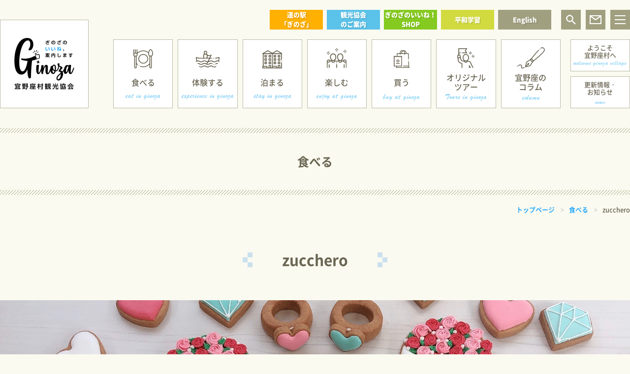

--- FILE ---
content_type: text/html; charset=UTF-8
request_url: https://ginozanavi.com/eats/837/
body_size: 10179
content:
<!DOCTYPE html>
<html lang="ja">
	<head>
		<!-- Google Tag Manager -->
		<script>(function(w,d,s,l,i){w[l]=w[l]||[];w[l].push({'gtm.start':
		new Date().getTime(),event:'gtm.js'});var f=d.getElementsByTagName(s)[0],
		j=d.createElement(s),dl=l!='dataLayer'?'&l='+l:'';j.async=true;j.src=
		'https://www.googletagmanager.com/gtm.js?id='+i+dl;f.parentNode.insertBefore(j,f);
		})(window,document,'script','dataLayer','GTM-W9M4P6G');</script>
		<!-- End Google Tag Manager -->
		<meta charset="UTF-8">
		<meta http-equiv="X-UA-Compatible" content="IE=edge">
		<meta name="viewport" content="width=device-width, initial-scale=1, maximum-scale=1, user-scalable=no">
				<title>zucchero ｜ ぎのざの”いいね”案内します|宜野座村観光協会</title>
				<link rel="icon" href="https://ginozanavi.com/wpgk/wp-content/themes/ginozakankou/favicon.png">
		<meta name="description" content="宜野座村は、沖縄本島の中心部に位置しており、農村風景の広がる風光明媚な所です。道の駅「ぎのざ」や、漢那ダム、カンナタラソラグーナ、宜野座カントリークラブ、阪神タイガース春季キャンプなど近年注目されており、宜野座観光協会では魅力あるぎのざのいいね！を発信しております。ぜひ、宜野座村への来村おまちしております。">
		<meta property="og:url" content="https://ginozanavi.com/">
		<meta property="og:type" content="website">
		<meta property="og:title" content="ぎのざの”いいね”案内します|宜野座村観光協会">
		<meta property="og:description" content="宜野座村は、沖縄本島の中心部に位置しており、農村風景の広がる風光明媚な所です。道の駅「ぎのざ」や、漢那ダム、カンナタラソラグーナ、宜野座カントリークラブ、阪神タイガース春季キャンプなど近年注目されております。魅力あるぎのざのいいね！を多く発信しております。">
		<meta property="og:site_name" content="ぎのざの”いいね”案内します|宜野座村観光協会">
		<meta property="og:image" content="https://ginozanavi.com/wpgk/wp-content/themes/ginozakankou/images/home/og.png">

		<!-- CSS -->
		<link href="https://ginozanavi.com/wpgk/wp-content/themes/ginozakankou/common/css/reset.css" rel="stylesheet">
		<link href="https://ginozanavi.com/wpgk/wp-content/themes/ginozakankou/common/css/common.css" rel="stylesheet">
		<link href="https://ginozanavi.com/wpgk/wp-content/themes/ginozakankou/common/css/parts.css" rel="stylesheet">
		<link href="https://ginozanavi.com/wpgk/wp-content/themes/ginozakankou/common/css/header_fixed.css" rel="stylesheet">
		<link href="https://ginozanavi.com/wpgk/wp-content/themes/ginozakankou/common/css/jquery.mCustomScrollbar.min.css" rel="stylesheet">
				<link href="https://ginozanavi.com/wpgk/wp-content/themes/ginozakankou/common/css/magnific-popup.css" rel="stylesheet">
				<link href="https://ginozanavi.com/wpgk/wp-content/themes/ginozakankou/common/css/lower.css" rel="stylesheet">

		<!-- Global site tag (gtag.js) - Google Analytics -->
		<script async src="https://www.googletagmanager.com/gtag/js?id=G-GFT35K8RZK"></script>
		<script>
		  window.dataLayer = window.dataLayer || [];
		  function gtag(){dataLayer.push(arguments);}
		  gtag('js', new Date());

		  gtag('config', 'G-GFT35K8RZK');
		  gtag('config', 'UA-185807688-2');
		</script>
		<meta name='robots' content='max-image-preview:large' />
<link rel='dns-prefetch' href='//www.google.com' />
<!-- This site uses the Google Analytics by MonsterInsights plugin v7.15.1 - Using Analytics tracking - https://www.monsterinsights.com/ -->
<!-- Note: MonsterInsights is not currently configured on this site. The site owner needs to authenticate with Google Analytics in the MonsterInsights settings panel. -->
<!-- No UA code set -->
<!-- / Google Analytics by MonsterInsights -->
<script type="text/javascript">
window._wpemojiSettings = {"baseUrl":"https:\/\/s.w.org\/images\/core\/emoji\/14.0.0\/72x72\/","ext":".png","svgUrl":"https:\/\/s.w.org\/images\/core\/emoji\/14.0.0\/svg\/","svgExt":".svg","source":{"concatemoji":"https:\/\/ginozanavi.com\/wpgk\/wp-includes\/js\/wp-emoji-release.min.js?ver=6.1.9"}};
/*! This file is auto-generated */
!function(e,a,t){var n,r,o,i=a.createElement("canvas"),p=i.getContext&&i.getContext("2d");function s(e,t){var a=String.fromCharCode,e=(p.clearRect(0,0,i.width,i.height),p.fillText(a.apply(this,e),0,0),i.toDataURL());return p.clearRect(0,0,i.width,i.height),p.fillText(a.apply(this,t),0,0),e===i.toDataURL()}function c(e){var t=a.createElement("script");t.src=e,t.defer=t.type="text/javascript",a.getElementsByTagName("head")[0].appendChild(t)}for(o=Array("flag","emoji"),t.supports={everything:!0,everythingExceptFlag:!0},r=0;r<o.length;r++)t.supports[o[r]]=function(e){if(p&&p.fillText)switch(p.textBaseline="top",p.font="600 32px Arial",e){case"flag":return s([127987,65039,8205,9895,65039],[127987,65039,8203,9895,65039])?!1:!s([55356,56826,55356,56819],[55356,56826,8203,55356,56819])&&!s([55356,57332,56128,56423,56128,56418,56128,56421,56128,56430,56128,56423,56128,56447],[55356,57332,8203,56128,56423,8203,56128,56418,8203,56128,56421,8203,56128,56430,8203,56128,56423,8203,56128,56447]);case"emoji":return!s([129777,127995,8205,129778,127999],[129777,127995,8203,129778,127999])}return!1}(o[r]),t.supports.everything=t.supports.everything&&t.supports[o[r]],"flag"!==o[r]&&(t.supports.everythingExceptFlag=t.supports.everythingExceptFlag&&t.supports[o[r]]);t.supports.everythingExceptFlag=t.supports.everythingExceptFlag&&!t.supports.flag,t.DOMReady=!1,t.readyCallback=function(){t.DOMReady=!0},t.supports.everything||(n=function(){t.readyCallback()},a.addEventListener?(a.addEventListener("DOMContentLoaded",n,!1),e.addEventListener("load",n,!1)):(e.attachEvent("onload",n),a.attachEvent("onreadystatechange",function(){"complete"===a.readyState&&t.readyCallback()})),(e=t.source||{}).concatemoji?c(e.concatemoji):e.wpemoji&&e.twemoji&&(c(e.twemoji),c(e.wpemoji)))}(window,document,window._wpemojiSettings);
</script>
<style type="text/css">
img.wp-smiley,
img.emoji {
	display: inline !important;
	border: none !important;
	box-shadow: none !important;
	height: 1em !important;
	width: 1em !important;
	margin: 0 0.07em !important;
	vertical-align: -0.1em !important;
	background: none !important;
	padding: 0 !important;
}
</style>
	<link rel='stylesheet' id='wp-block-library-css' href='https://ginozanavi.com/wpgk/wp-includes/css/dist/block-library/style.min.css?ver=6.1.9' type='text/css' media='all' />
<link rel='stylesheet' id='classic-theme-styles-css' href='https://ginozanavi.com/wpgk/wp-includes/css/classic-themes.min.css?ver=1' type='text/css' media='all' />
<style id='global-styles-inline-css' type='text/css'>
body{--wp--preset--color--black: #000000;--wp--preset--color--cyan-bluish-gray: #abb8c3;--wp--preset--color--white: #ffffff;--wp--preset--color--pale-pink: #f78da7;--wp--preset--color--vivid-red: #cf2e2e;--wp--preset--color--luminous-vivid-orange: #ff6900;--wp--preset--color--luminous-vivid-amber: #fcb900;--wp--preset--color--light-green-cyan: #7bdcb5;--wp--preset--color--vivid-green-cyan: #00d084;--wp--preset--color--pale-cyan-blue: #8ed1fc;--wp--preset--color--vivid-cyan-blue: #0693e3;--wp--preset--color--vivid-purple: #9b51e0;--wp--preset--gradient--vivid-cyan-blue-to-vivid-purple: linear-gradient(135deg,rgba(6,147,227,1) 0%,rgb(155,81,224) 100%);--wp--preset--gradient--light-green-cyan-to-vivid-green-cyan: linear-gradient(135deg,rgb(122,220,180) 0%,rgb(0,208,130) 100%);--wp--preset--gradient--luminous-vivid-amber-to-luminous-vivid-orange: linear-gradient(135deg,rgba(252,185,0,1) 0%,rgba(255,105,0,1) 100%);--wp--preset--gradient--luminous-vivid-orange-to-vivid-red: linear-gradient(135deg,rgba(255,105,0,1) 0%,rgb(207,46,46) 100%);--wp--preset--gradient--very-light-gray-to-cyan-bluish-gray: linear-gradient(135deg,rgb(238,238,238) 0%,rgb(169,184,195) 100%);--wp--preset--gradient--cool-to-warm-spectrum: linear-gradient(135deg,rgb(74,234,220) 0%,rgb(151,120,209) 20%,rgb(207,42,186) 40%,rgb(238,44,130) 60%,rgb(251,105,98) 80%,rgb(254,248,76) 100%);--wp--preset--gradient--blush-light-purple: linear-gradient(135deg,rgb(255,206,236) 0%,rgb(152,150,240) 100%);--wp--preset--gradient--blush-bordeaux: linear-gradient(135deg,rgb(254,205,165) 0%,rgb(254,45,45) 50%,rgb(107,0,62) 100%);--wp--preset--gradient--luminous-dusk: linear-gradient(135deg,rgb(255,203,112) 0%,rgb(199,81,192) 50%,rgb(65,88,208) 100%);--wp--preset--gradient--pale-ocean: linear-gradient(135deg,rgb(255,245,203) 0%,rgb(182,227,212) 50%,rgb(51,167,181) 100%);--wp--preset--gradient--electric-grass: linear-gradient(135deg,rgb(202,248,128) 0%,rgb(113,206,126) 100%);--wp--preset--gradient--midnight: linear-gradient(135deg,rgb(2,3,129) 0%,rgb(40,116,252) 100%);--wp--preset--duotone--dark-grayscale: url('#wp-duotone-dark-grayscale');--wp--preset--duotone--grayscale: url('#wp-duotone-grayscale');--wp--preset--duotone--purple-yellow: url('#wp-duotone-purple-yellow');--wp--preset--duotone--blue-red: url('#wp-duotone-blue-red');--wp--preset--duotone--midnight: url('#wp-duotone-midnight');--wp--preset--duotone--magenta-yellow: url('#wp-duotone-magenta-yellow');--wp--preset--duotone--purple-green: url('#wp-duotone-purple-green');--wp--preset--duotone--blue-orange: url('#wp-duotone-blue-orange');--wp--preset--font-size--small: 13px;--wp--preset--font-size--medium: 20px;--wp--preset--font-size--large: 36px;--wp--preset--font-size--x-large: 42px;--wp--preset--spacing--20: 0.44rem;--wp--preset--spacing--30: 0.67rem;--wp--preset--spacing--40: 1rem;--wp--preset--spacing--50: 1.5rem;--wp--preset--spacing--60: 2.25rem;--wp--preset--spacing--70: 3.38rem;--wp--preset--spacing--80: 5.06rem;}:where(.is-layout-flex){gap: 0.5em;}body .is-layout-flow > .alignleft{float: left;margin-inline-start: 0;margin-inline-end: 2em;}body .is-layout-flow > .alignright{float: right;margin-inline-start: 2em;margin-inline-end: 0;}body .is-layout-flow > .aligncenter{margin-left: auto !important;margin-right: auto !important;}body .is-layout-constrained > .alignleft{float: left;margin-inline-start: 0;margin-inline-end: 2em;}body .is-layout-constrained > .alignright{float: right;margin-inline-start: 2em;margin-inline-end: 0;}body .is-layout-constrained > .aligncenter{margin-left: auto !important;margin-right: auto !important;}body .is-layout-constrained > :where(:not(.alignleft):not(.alignright):not(.alignfull)){max-width: var(--wp--style--global--content-size);margin-left: auto !important;margin-right: auto !important;}body .is-layout-constrained > .alignwide{max-width: var(--wp--style--global--wide-size);}body .is-layout-flex{display: flex;}body .is-layout-flex{flex-wrap: wrap;align-items: center;}body .is-layout-flex > *{margin: 0;}:where(.wp-block-columns.is-layout-flex){gap: 2em;}.has-black-color{color: var(--wp--preset--color--black) !important;}.has-cyan-bluish-gray-color{color: var(--wp--preset--color--cyan-bluish-gray) !important;}.has-white-color{color: var(--wp--preset--color--white) !important;}.has-pale-pink-color{color: var(--wp--preset--color--pale-pink) !important;}.has-vivid-red-color{color: var(--wp--preset--color--vivid-red) !important;}.has-luminous-vivid-orange-color{color: var(--wp--preset--color--luminous-vivid-orange) !important;}.has-luminous-vivid-amber-color{color: var(--wp--preset--color--luminous-vivid-amber) !important;}.has-light-green-cyan-color{color: var(--wp--preset--color--light-green-cyan) !important;}.has-vivid-green-cyan-color{color: var(--wp--preset--color--vivid-green-cyan) !important;}.has-pale-cyan-blue-color{color: var(--wp--preset--color--pale-cyan-blue) !important;}.has-vivid-cyan-blue-color{color: var(--wp--preset--color--vivid-cyan-blue) !important;}.has-vivid-purple-color{color: var(--wp--preset--color--vivid-purple) !important;}.has-black-background-color{background-color: var(--wp--preset--color--black) !important;}.has-cyan-bluish-gray-background-color{background-color: var(--wp--preset--color--cyan-bluish-gray) !important;}.has-white-background-color{background-color: var(--wp--preset--color--white) !important;}.has-pale-pink-background-color{background-color: var(--wp--preset--color--pale-pink) !important;}.has-vivid-red-background-color{background-color: var(--wp--preset--color--vivid-red) !important;}.has-luminous-vivid-orange-background-color{background-color: var(--wp--preset--color--luminous-vivid-orange) !important;}.has-luminous-vivid-amber-background-color{background-color: var(--wp--preset--color--luminous-vivid-amber) !important;}.has-light-green-cyan-background-color{background-color: var(--wp--preset--color--light-green-cyan) !important;}.has-vivid-green-cyan-background-color{background-color: var(--wp--preset--color--vivid-green-cyan) !important;}.has-pale-cyan-blue-background-color{background-color: var(--wp--preset--color--pale-cyan-blue) !important;}.has-vivid-cyan-blue-background-color{background-color: var(--wp--preset--color--vivid-cyan-blue) !important;}.has-vivid-purple-background-color{background-color: var(--wp--preset--color--vivid-purple) !important;}.has-black-border-color{border-color: var(--wp--preset--color--black) !important;}.has-cyan-bluish-gray-border-color{border-color: var(--wp--preset--color--cyan-bluish-gray) !important;}.has-white-border-color{border-color: var(--wp--preset--color--white) !important;}.has-pale-pink-border-color{border-color: var(--wp--preset--color--pale-pink) !important;}.has-vivid-red-border-color{border-color: var(--wp--preset--color--vivid-red) !important;}.has-luminous-vivid-orange-border-color{border-color: var(--wp--preset--color--luminous-vivid-orange) !important;}.has-luminous-vivid-amber-border-color{border-color: var(--wp--preset--color--luminous-vivid-amber) !important;}.has-light-green-cyan-border-color{border-color: var(--wp--preset--color--light-green-cyan) !important;}.has-vivid-green-cyan-border-color{border-color: var(--wp--preset--color--vivid-green-cyan) !important;}.has-pale-cyan-blue-border-color{border-color: var(--wp--preset--color--pale-cyan-blue) !important;}.has-vivid-cyan-blue-border-color{border-color: var(--wp--preset--color--vivid-cyan-blue) !important;}.has-vivid-purple-border-color{border-color: var(--wp--preset--color--vivid-purple) !important;}.has-vivid-cyan-blue-to-vivid-purple-gradient-background{background: var(--wp--preset--gradient--vivid-cyan-blue-to-vivid-purple) !important;}.has-light-green-cyan-to-vivid-green-cyan-gradient-background{background: var(--wp--preset--gradient--light-green-cyan-to-vivid-green-cyan) !important;}.has-luminous-vivid-amber-to-luminous-vivid-orange-gradient-background{background: var(--wp--preset--gradient--luminous-vivid-amber-to-luminous-vivid-orange) !important;}.has-luminous-vivid-orange-to-vivid-red-gradient-background{background: var(--wp--preset--gradient--luminous-vivid-orange-to-vivid-red) !important;}.has-very-light-gray-to-cyan-bluish-gray-gradient-background{background: var(--wp--preset--gradient--very-light-gray-to-cyan-bluish-gray) !important;}.has-cool-to-warm-spectrum-gradient-background{background: var(--wp--preset--gradient--cool-to-warm-spectrum) !important;}.has-blush-light-purple-gradient-background{background: var(--wp--preset--gradient--blush-light-purple) !important;}.has-blush-bordeaux-gradient-background{background: var(--wp--preset--gradient--blush-bordeaux) !important;}.has-luminous-dusk-gradient-background{background: var(--wp--preset--gradient--luminous-dusk) !important;}.has-pale-ocean-gradient-background{background: var(--wp--preset--gradient--pale-ocean) !important;}.has-electric-grass-gradient-background{background: var(--wp--preset--gradient--electric-grass) !important;}.has-midnight-gradient-background{background: var(--wp--preset--gradient--midnight) !important;}.has-small-font-size{font-size: var(--wp--preset--font-size--small) !important;}.has-medium-font-size{font-size: var(--wp--preset--font-size--medium) !important;}.has-large-font-size{font-size: var(--wp--preset--font-size--large) !important;}.has-x-large-font-size{font-size: var(--wp--preset--font-size--x-large) !important;}
.wp-block-navigation a:where(:not(.wp-element-button)){color: inherit;}
:where(.wp-block-columns.is-layout-flex){gap: 2em;}
.wp-block-pullquote{font-size: 1.5em;line-height: 1.6;}
</style>
<link rel='stylesheet' id='monsterinsights-popular-posts-style-css' href='https://ginozanavi.com/wpgk/wp-content/plugins/google-analytics-for-wordpress/assets/css/frontend.min.css?ver=7.15.1' type='text/css' media='all' />
<script type='text/javascript' src='https://ginozanavi.com/wpgk/wp-includes/js/jquery/jquery.min.js?ver=3.6.1' id='jquery-core-js'></script>
<script type='text/javascript' src='https://ginozanavi.com/wpgk/wp-includes/js/jquery/jquery-migrate.min.js?ver=3.3.2' id='jquery-migrate-js'></script>
<link rel="https://api.w.org/" href="https://ginozanavi.com/wp-json/" /><link rel="alternate" type="application/json" href="https://ginozanavi.com/wp-json/wp/v2/eats/837" /><link rel="EditURI" type="application/rsd+xml" title="RSD" href="https://ginozanavi.com/wpgk/xmlrpc.php?rsd" />
<link rel="wlwmanifest" type="application/wlwmanifest+xml" href="https://ginozanavi.com/wpgk/wp-includes/wlwmanifest.xml" />
<meta name="generator" content="WordPress 6.1.9" />
<link rel="canonical" href="https://ginozanavi.com/eats/837/" />
<link rel='shortlink' href='https://ginozanavi.com/?p=837' />
<link rel="alternate" type="application/json+oembed" href="https://ginozanavi.com/wp-json/oembed/1.0/embed?url=https%3A%2F%2Fginozanavi.com%2Feats%2F837%2F" />
<link rel="alternate" type="text/xml+oembed" href="https://ginozanavi.com/wp-json/oembed/1.0/embed?url=https%3A%2F%2Fginozanavi.com%2Feats%2F837%2F&#038;format=xml" />
<link rel="icon" href="https://ginozanavi.com/wpgk/wp-content/uploads/2021/11/favicon.png" sizes="32x32" />
<link rel="icon" href="https://ginozanavi.com/wpgk/wp-content/uploads/2021/11/favicon.png" sizes="192x192" />
<link rel="apple-touch-icon" href="https://ginozanavi.com/wpgk/wp-content/uploads/2021/11/favicon.png" />
<meta name="msapplication-TileImage" content="https://ginozanavi.com/wpgk/wp-content/uploads/2021/11/favicon.png" />
	</head><body id="eats-detail">
  <!-- Google Tag Manager (noscript) -->
<noscript><iframe src="https://www.googletagmanager.com/ns.html?id=GTM-W9M4P6G"
height="0" width="0" style="display:none;visibility:hidden"></iframe></noscript>
<!-- End Google Tag Manager (noscript) -->
		<header>
			<h1><a href="https://ginozanavi.com"><img src="https://ginozanavi.com/wpgk/wp-content/themes/ginozakankou/common/images/logo.png" alt="ぎのざのいいね、案内します Ginoza 宜野座村観光協会"></a></h1>
			<nav>
				<div>
					<ul class="gnav1">
						<li><a href="https://mitinoeki-ginoza.com/" target="_blank">道の駅<br>「ぎのざ」</a></li>
						<li><a href="https://ginozanavi.com/association/">観光協会<br>のご案内</a></li>
						<li><a href="https://ginozakanko.com/" target="_blank">ぎのざのいいね！<br>SHOP</a></li>
						<!--<li><a href="https://ginozanavi.com/sports/">スポーツ<br>合宿</a></li>-->
						<li><a href="https://ginozanavi.com/peaceeducation/">平和学習</a></li>
						<!-- <li><a href="https://www.youtube.com/channel/UCbfaEtOzYqqQGHFYU9FFeEg" target="_blank">宜野座村観光協会公式チャンネル</a></li> -->
						<li><a href="https://ginozanavi.com/english/">English</a></li>
					</ul>
					<div class="btn">
						<div><a href="https://ginozanavi.com/search/"><img src="https://ginozanavi.com/wpgk/wp-content/themes/ginozakankou/common/images/icon_search.png" alt=""></a></div>
						<div><a href="https://ginozanavi.com/inquiries/"><img src="https://ginozanavi.com/wpgk/wp-content/themes/ginozakankou/common/images/icon_mail.png" alt=""></a></div>
						<div id="nav_btn"><button><span></span></button></div>
					</div>
				</div>
				<div>
					<ul class="gnav2">
						<li><a href="https://ginozanavi.com/eats/">食べる</a></li>
						<li><a href="https://ginozanavi.com/experiences/">体験する</a></li>
						<li><a href="https://ginozanavi.com/stays/">泊まる</a></li>
						<li><a href="https://ginozanavi.com/enjoys/">楽しむ</a></li>
						<li><a href="https://ginozanavi.com/buy/">買う</a></li>
						<li><a href="https://ginozanavi.com/tours/">オリジナル<br>ツアー</a></li>
						<li><a href="https://ginozanavi.com/column/">宜野座の<br>コラム</a></li>
						<li>
							<ul>
								<li><a href="https://ginozanavi.com/welcome/">ようこそ<br>宜野座村へ</a></li>
								<li><a href="https://ginozanavi.com/informations/">更新情報・<br>お知らせ</a></li>
							</ul>
						</li>
					</ul>
				</div>
				<div class="modalnav scroll-area">
					<div class="inner scroll-content">
						<div class="mlogo"><a href="https://ginozanavi.com"><img src="https://ginozanavi.com/wpgk/wp-content/themes/ginozakankou/common/images/logo_m.png" alt="ぎのざのいいね、案内します Ginoza 宜野座村観光協会"></a></div>
						<div id="nav_close"><button><span></span></button></div>
						<ul class="mnav1">
							<li class="yellow"><a id="ginozacamp_gnav_low" onclick="gtag('event', 'download', {'event_category': 'ginozaspringcamp', 'event_label': 'gscNavlow'})" href="https://ginozanavi.com/ginozacamp/">阪神タイガースキャンプ</a></li>
							<li class="orange"><a href="https://mitinoeki-ginoza.com/" target="_blank">道の駅「ぎのざ」</a></li>
							<li class="blue"><a href="https://ginozanavi.com/association/">観光協会のご案内</a></li>
							<li class="green"><a href="https://ginozakanko.com/" target="_blank">ぎのざのいいね！SHOP</a></li>
							<!--<li class="red"><a href="https://ginozanavi.com/sports/">スポーツ合宿</a></li>-->
							<li class="yellowgreen"><a href="https://ginozanavi.com/peaceeducation/">平和学習</a></li>
							<!-- <li class="red"><a href="https://www.youtube.com/channel/UCbfaEtOzYqqQGHFYU9FFeEg" target="_blank">宜野座村観光協会公式チャンネル</a></li> -->
						</ul>
						<ul class="mnav2">
							<li><a href="https://ginozanavi.com/eats/"><span>食べる</span></a></li>
							<li><a href="https://ginozanavi.com/experiences/"><span>体験する</span></a></li>
							<li><a href="https://ginozanavi.com/stays/"><span>泊まる</span></a></li>
							<li><a href="https://ginozanavi.com/enjoys/"><span>楽しむ</span></a></li>
							<li><a href="https://ginozanavi.com/buy/"><span>買う</span></a></li>
							<li class="nav_2line"><a href="https://ginozanavi.com/tours/"><span>オリジナル<br class="sp_block_1024">ツアー</span></a></li>
							<li><a href="https://ginozanavi.com/column/"><span>宜野座のコラム</span></a></li>
							<li class="english"><a href="https://ginozanavi.com/english/">English</a></li>
							<li class="sns-icon">
								<ul>
									<li><a href="https://ja-jp.facebook.com/ginozakanko/" target="_blank"><img src="https://ginozanavi.com/wpgk/wp-content/themes/ginozakankou/common/images/icon_facebook_m.png" alt=""></a></li>
									<li><a href="https://www.instagram.com/ginozakanko/" target="_blank"><img src="https://ginozanavi.com/wpgk/wp-content/themes/ginozakankou/common/images/icon_instagram_m.png" alt=""></a></li>
									<li><a href="https://www.youtube.com/channel/UCbfaEtOzYqqQGHFYU9FFeEg" target="_blank"><img src="https://ginozanavi.com/wpgk/wp-content/themes/ginozakankou/common/images/icon_youtube_m.png" alt=""></a></li>
									<li><a href="https://line.me/R/ti/p/%40rig2017y" target="_blank"><img src="https://ginozanavi.com/wpgk/wp-content/themes/ginozakankou/common/images/icon_line_m.png" alt=""></a></li>
								</ul>
							</li>
						</ul>
						<ul class="mnav3">

							<li><a href="https://ginozanavi.com/welcome/">ようこそ宜野座村へ</a></li>
							<li><a href="https://ginozanavi.com/pamphlet/">宜野座観光パンフレット</a></li>
							<li><a href="https://ginozanavi.com/informations/">更新情報・お知らせ</a></li>
							<li><a href="https://ginozanavi.com/events/">宜野座村イベントのみどころ</a></li>
							<li><a href="https://ginozanavi.com/fanclub/">ぎのざのいいね！FAN倶楽部</a></li>
							<li><a href="https://ginozanavi.com/promotion/">プロモーションイベント</a></li>
							<li><a href="https://ginozanavi.com/marche/">ぎのざマルシェ</a></li>
							<!-- <li><a href="https://ginozanavi.com/marche-form/">ぎのざマルシェ出店お申し込み</a></li> -->
							<li><a href="https://ginozanavi.com/photogallery/">宜野座村フォトギャラリー</a></li>
							<!-- <li><a href="https://ginozanavi.com/ginozacamp/">阪神タイガースキャンプ</a></li> -->
							<li><a href="https://www.youtube.com/channel/UCbfaEtOzYqqQGHFYU9FFeEg" target="_blank">宜野座村観光協会公式チャンネル</a></li>
							<li><a href="https://ja-jp.facebook.com/ginozakanko/" target="_blank">宜野座村観光協会Facebook</a></li>
							<li><a href="https://www.instagram.com/ginozakanko/" target="_blank">宜野座村観光協会Instagram</a></li>
							<li><a href="https://line.me/R/ti/p/%40rig2017y" target="_blank">宜野座村観光協会  LINE@</a></li>
						</ul>
						<ul class="mnav4">
							<li><a href="https://ginozanavi.com/inquiries/">お問い合わせ</a></li>
							<li><a href="https://ginozanavi.com/privacy/">プライバシーポリシー</a></li>
							<li><a href="https://ginozanavi.com/policy/">サイトポリシー</a></li>
						</ul>
					</div>
				</div>
			</nav>
		</header>
<!-- PC用の追従ヘッダー -->
<div class="header_fixed">

<div class="header_fixed-inner">
	<div class="header_fixed-logo">
	<a href="https://ginozanavi.com">
<img src="https://ginozanavi.com/wpgk/wp-content/themes/ginozakankou/common/images/header_fixed-logo.png" alt="ぎのざのいいね、案内します Ginoza 宜野座村観光協会">
	</a>
	</div>
	
		<ul class="header_fixed-gnav">
			<li>
				<a href="https://ginozanavi.com/eats/">食べる</a>
			</li>
			<li>
				<a href="https://ginozanavi.com/experiences/">体験する</a>
			</li>
			<li>
				<a href="https://ginozanavi.com/stays/">泊まる</a>
			</li>
			<li>
				<a href="https://ginozanavi.com/enjoys/">楽しむ</a>
			</li>
			<li>
				<a href="https://ginozanavi.com/buy/">買う</a>
			</li>
			<li>
				<a href="https://ginozanavi.com/tours/">オリジナル<br>ツアー</a>
			</li>
			<li>
				<a href="https://ginozanavi.com/column/">宜野座の<br>コラム</a>
			</li>
		</ul>
	<div class="header_fixed-right">
		<div class="header_fixed-btn-wrapper">
			<div class="header_fixed-btn">
				<a href="https://ginozanavi.com/english/">English</a>
			</div>
			<div class="header_fixed_hamburger">
					<span></span>
					<span></span>
					<span></span>
			</div>
		</div>
	
		<div class="header_fixed-bottom-wrapper">
                            <a href="https://ginozanavi.com/welcome/">&nbsp;ようこそ<br>宜野座村へ</a>
                            <a href="https://ginozanavi.com/informations/">更新情報・<br>&nbsp;お知らせ</a>
        </div>
	</div>
</div>
</div>

<!-- /SP用の追従ヘッダーの背景 -->
<div class="header_fixed-sp">

</div>
  <main>
			<h2 class="main_tit">食べる</h2>
			<ul class="breadcrumb">
				<li><a href="/"><em>トップページ</em><img src="https://ginozanavi.com/wpgk/wp-content/themes/ginozakankou/common/images/icon_home.png" alt=""></a><span>&gt;</span></li>
				<li><a href="https://ginozanavi.com/eats/">食べる</a><span>&gt;</span></li>
				<li>zucchero</li>
			</ul>
			<section>
				<div class="inner">
					<h3 class="detail-title"><span>zucchero</span></h3>
					<div class="main_img">
													<img src="https://ginozanavi.com/wpgk/wp-content/uploads/2020/12/ズッケロ２.jpg" alt="" />
											</div>
					<div class="main_cap"><p><span>アイシングクッキーオーダー専門店。お誕生日のケーキに乗せるクッキーや結婚式のプチギフトなど、ご希望に合わせてお作りします。店頭での取り扱いはなく、完全オーダーメイドとなっています。全国発送可。ネットショップでの販売も行っております。</span></p>
<p>クレジットカード、銀行振込でも支払い可能。</p>
</div>
					<dl class="recommend">
												<dt><em>逸品</em><span>アイシングクッキーレッスンもやっています。</span></dt>
												<dd>
							<ul class="recommend-popup">
																								<li>
										<div>
																							<a href="https://ginozanavi.com/wpgk/wp-content/uploads/2020/12/IMG_1586.jpg"><img src="https://ginozanavi.com/wpgk/wp-content/uploads/2020/12/IMG_1586.jpg" alt="" /></a>
																					</div>
										<p></p>
								</li>
																								<li>
										<div>
																							<a href="https://ginozanavi.com/wpgk/wp-content/uploads/2020/12/5dbd3120a59dc.jpg"><img src="https://ginozanavi.com/wpgk/wp-content/uploads/2020/12/5dbd3120a59dc.jpg" alt="" /></a>
																					</div>
										<p></p>
								</li>
																								<li>
										<div>
																							<a href="https://ginozanavi.com/wpgk/wp-content/uploads/2020/12/ズッケロメイン1-scaled.jpg"><img src="https://ginozanavi.com/wpgk/wp-content/uploads/2020/12/ズッケロメイン1-scaled.jpg" alt="" /></a>
																					</div>
										<p></p>
								</li>
																							</ul>
						</dd>
					</dl>
					<div class="experiences-service info-table">
						<div>
							<ul>
																								<li>
									<dl>
										<dt>営業時間</dt>
										<dd>11:00～19:00 (季節により変動あり)</dd>
									</dl>
								</li>
																								<li>
									<dl>
										<dt>定休日</dt>
										<dd>不定休</dd>
									</dl>
								</li>
																								<li>
									<dl>
										<dt>駐車場</dt>
										<dd>あり</dd>
									</dl>
								</li>
																																<li>
									<dl>
										<dt>住所</dt>
										<dd>沖縄県宜野座村字惣慶1489-6A</dd>
									</dl>
								</li>
																								<li>
									<dl>
										<dt>電話番号</dt>
										<dd>
																							<a href="tel:098-800-1123">098-800-1123</a>
																					</dd>
									</dl>
								</li>
																								<li>
									<dl>
										<dt>WEB</dt>
										<dd><a href="https://www.instagram.com/zucchero.okinawa/" target="_blank">https://www.instagram.com/zucchero.okinawa/</a></dd>
									</dl>
								</li>
																							</ul>
						</div>
					</div>
										<div class="gmap"><iframe src="https://www.google.com/maps/embed?pb=!1m18!1m12!1m3!1d1785.645237376884!2d127.96938617597897!3d26.478590695808656!2m3!1f0!2f0!3f0!3m2!1i1024!2i768!4f13.1!3m3!1m2!1s0x34e500a28838436b%3A0x2eae215437d12ee8!2z44CSOTA0LTEzMDMg5rKW57iE55yM5Zu96aCt6YOh5a6c6YeO5bqn5p2R5oOj5oW277yR77yU77yY77yZIDZB!5e0!3m2!1sja!2sjp!4v1608623157982!5m2!1sja!2sjp" width="600" height="450" frameborder="0" style="border:0;" allowfullscreen="" aria-hidden="false" tabindex="0"></iframe></div>
										<ul class="anc-list3 exp-list">
						<li><a href="https://ginozanavi.com/eats/">一覧に戻る</a></li>
					</ul>
					<dl class="recommend-other">
						<dt>他にもオススメしたい「食べる」</dt>
						<dd>
							<ul>
																								<li>
									<a href="https://ginozanavi.com/eats/736/" class="icon01">
																				<img src="https://ginozanavi.com/wpgk/wp-content/uploads/2020/12/5cf87ff4f2a28.jpg" alt="" />
																				<span>桜屋</span>
									</a>
								</li>

																<li>
									<a href="https://ginozanavi.com/eats/688/" class="icon01">
																				<img src="https://ginozanavi.com/wpgk/wp-content/uploads/2020/12/5cf8a4696e016.jpg" alt="" />
																				<span>島ぐわー料理　我羅蔓（ガラマン）</span>
									</a>
								</li>

																<li>
									<a href="https://ginozanavi.com/eats/1606/" class="icon01">
																				<img src="https://ginozanavi.com/wpgk/wp-content/uploads/2021/07/HANAYA①-e1673595402466.jpg" alt="" />
																				<span>izakaya HANAYA</span>
									</a>
								</li>

																<li>
									<a href="https://ginozanavi.com/eats/567/" class="icon01">
																				<img src="https://ginozanavi.com/wpgk/wp-content/uploads/2020/12/creamcreamメイン-e1673943004982.jpeg" alt="" />
																				<span>Cream Cream</span>
									</a>
								</li>

																<li>
									<a href="https://ginozanavi.com/eats/597/" class="icon01">
																				<img src="https://ginozanavi.com/wpgk/wp-content/uploads/2020/12/5cf8b5263b248.jpg" alt="" />
																				<span>まるしんそば</span>
									</a>
								</li>

																<li>
									<a href="https://ginozanavi.com/eats/574/" class="icon01">
																				<img src="https://ginozanavi.com/wpgk/wp-content/uploads/2020/12/5a9f703100207-scaled.jpg" alt="" />
																				<span>車えびレストラン球屋（宜野座養殖場）</span>
									</a>
								</li>

															</ul>
						</dd>
					</dl>
				</div>
			</section>
						<aside>
				<div class="inner">
					<ul class="nav1">
						<li><a href="https://ginozanavi.com/eats/">食べる</a></li>
						<li><a href="https://ginozanavi.com/experiences/">体験する</a></li>
						<li><a href="https://ginozanavi.com/stays/">泊まる</a></li>
						<li><a href="https://ginozanavi.com/enjoys/">楽しむ</a></li>
						<li><a href="https://ginozanavi.com/buy/">買う</a></li>
						<li><a href="https://ginozanavi.com/tours/">オリジナル<br>ツアー</a></li>
						<li><a href="https://ginozanavi.com/column/">宜野座の<br>コラム</a></li>
					</ul>
					<ul class="nav2">
						<li><a href="https://mitinoeki-ginoza.com/" target="_blank">道の駅<br>「ぎのざ」</a></li>
						<li><a href="https://ginozanavi.com/association/">観光協会<br>のご案内</a></li>
						<li><a href="https://ginozakanko.com/" target="_blank" rel="noopener nofollow">ぎのざのいいね！SHOP</a></li>
						<!--<li><a href="https://ginozanavi.com/sports/">スポーツ<br>合宿</a></li>-->
						<li class="yellowgreen"><a href="https://ginozanavi.com/peaceeducation/">平和学習</a></li>
						<!-- <li class="red"><a href="https://www.youtube.com/channel/UCbfaEtOzYqqQGHFYU9FFeEg" target="_blank">宜野座村観光協会公式チャンネル</a></li> -->
					</ul>
					<ul class="nav3">
						<li><a href="https://ginozanavi.com/welcome/">ようこそ宜野座村へ<br><img src="https://ginozanavi.com/wpgk/wp-content/themes/ginozakankou/images/home/nav_top_lead_text_01.png" alt=""></a></li>
						<li><a href="https://ginozanavi.com/pamphlet/">宜野座観光パンフレット<br><img src="https://ginozanavi.com/wpgk/wp-content/themes/ginozakankou/images/home/nav_top_lead_text_02.png" alt=""></a></li>
					</ul>
					<ul class="bnr-list">
						<li><a href="https://ja-jp.facebook.com/ginozakanko/" target="_blank"><img src="https://ginozanavi.com/wpgk/wp-content/themes/ginozakankou/common/images/bnr_facebook.png" alt="宜野座村観光協会Facebook" class="pc_block"><img src="https://ginozanavi.com/wpgk/wp-content/themes/ginozakankou/common/images/bnr_facebook_sp.png" alt="宜野座村観光協会Facebook" class="sp_block"></a></li>
						<li><a href="https://www.instagram.com/ginozakanko/" target="_blank"><img src="https://ginozanavi.com/wpgk/wp-content/themes/ginozakankou/common/images/bnr_instagram.png" alt="宜野座村観光協会Instagram" class="pc_block"><img src="https://ginozanavi.com/wpgk/wp-content/themes/ginozakankou/common/images/bnr_instagram_sp.png" alt="宜野座村観光協会Instagram" class="sp_block"></a></li>
						<li><a href="https://www.youtube.com/channel/UCbfaEtOzYqqQGHFYU9FFeEg" target="_blank"><img src="https://ginozanavi.com/wpgk/wp-content/themes/ginozakankou/common/images/bnr_youtube02.png" alt="宜野座村観光協会公式チャンネル" class="pc_block"><img src="https://ginozanavi.com/wpgk/wp-content/themes/ginozakankou/common/images/bnr_youtube_sp02.png" alt="宜野座村観光協会公式チャンネル" class="sp_block"></a></li>
						<li><a href="https://line.me/R/ti/p/%40rig2017y" target="_blank"><img src="https://ginozanavi.com/wpgk/wp-content/themes/ginozakankou/common/images/bnr_line_02.png" alt="宜野座村観光協会 LINE" class="pc_block"><img src="https://ginozanavi.com/wpgk/wp-content/themes/ginozakankou/common/images/bnr_line_sp.png" alt="LINE@ はじめました！" class="sp_block"></a></li>
					</ul>
					<dl class="sns-list">
	<dt>SNSシェアボタン</dt>
	<dd>
		<ul>
					<li><a href="//www.facebook.com/sharer.php?u=https://ginozanavi.com/eats/837/&t=zucchero  " target="_blank"  rel="nofollow noopener"><img src="https://ginozanavi.com/wpgk/wp-content/themes/ginozakankou/common/images/btn_facebook.png" alt="Facebook"></a></li>
			<li><a href="https://twitter.com/share?url=https://ginozanavi.com/eats/837/&text=zucchero  " target="_blank"  rel="nofollow noopener"><img src="https://ginozanavi.com/wpgk/wp-content/themes/ginozakankou/common/images/btn_twitter.png" alt="Twitter"></a></li>
			<li><a href="https://line.me/R/msg/text/?url=https://ginozanavi.com/eats/837/" target="_blank"  rel="nofollow noopener"><img src="https://ginozanavi.com/wpgk/wp-content/themes/ginozakankou/common/images/btn_line.png" alt="Line"></a></li>
			<li><a href="//getpocket.com/edit?url=https://ginozanavi.com/eats/837/" target="_blank"  rel="nofollow noopener"><img src="https://ginozanavi.com/wpgk/wp-content/themes/ginozakankou/common/images/btn_pocket.png" alt="Pocket"></a></li>
			<li><a href="https://b.hatena.ne.jp/add?url=https://ginozanavi.com/eats/837/&title=zucchero  " target="_blank"  rel="nofollow noopener"><img src="https://ginozanavi.com/wpgk/wp-content/themes/ginozakankou/common/images/btn_hatena.png" alt="Hatena"></a></li>
				</ul>
	</dd>
</dl>				</div>
			</aside>		</main>

<footer>
			<button class="btn__gotop">PAGETOP</button>
			<div class="inner">
				<div class="f_gotop"><a href="#"></a></div>
				<div><img src="https://ginozanavi.com/wpgk/wp-content/themes/ginozakankou/common/images/logo_f.png" alt="ぎのざのいいね、案内します Ginoza 宜野座村観光協会"></div>
				<p>
					〒904-1304 沖縄県国頭郡宜野座村字漢那1633番地<br>
					<span class="sp_block">[ <span class="blue">アクセス・駐車場案内</span> ]<br></span>
					お電話でのお問い合わせ：<a href="tel:0989688787" class="blue">098-968-8787</a><br class="sp_block">  [ 受付時間 ]  午前9時15分 ～ 午後17時30分<br class="sp_block">  <span class="stext">※施設メンテナンスや台風時は臨時休館</span><br>
					<a href="https://ginozanavi.com/inquiries/"><span class="blue">メールフォームからのお問い合せはこちらから</span></a>
				</p>
				<ul>
				<li><a href="https://www.ytabi.jp/teamdondon/" target="_blank"><img src="https://ginozanavi.com/wpgk/wp-content/themes/ginozakankou/common/images/top_bnr_yanbaru_chimudondon_m.png" alt="やんばるチームどんどん"></a></li>
					<li><a href="https://www.nature-kin.com/" target="_blank"><img src="https://ginozanavi.com/wpgk/wp-content/themes/ginozakankou/common/images/bnr_nature_mirai.png" alt="NATURE MIRAI ネイチャーみらい館"></a></li>
					<li><a href="http://www.vill.ginoza.okinawa.jp/" target="_blank"><img src="https://ginozanavi.com/wpgk/wp-content/themes/ginozakankou/common/images/bnr_ginoza_son.png" alt="水と緑と太陽の里 宜野座村"></a></li>
				</ul>
				<small>&copy; 2021 GINOZA VILLAGE TOURISM ASSOCIATION</small>
			</div>
		</footer>
				<script src="https://ginozanavi.com/wpgk/wp-content/themes/ginozakankou/common/js/lib/jquery-3.2.1.min.js"></script>
		<script src="https://ginozanavi.com/wpgk/wp-content/themes/ginozakankou/common/js/lib/velocity.min.js"></script>
		<script src="https://ginozanavi.com/wpgk/wp-content/themes/ginozakankou/common/js/lib/jquery.mCustomScrollbar.min.js"></script>
				<script src="https://ginozanavi.com/wpgk/wp-content/themes/ginozakankou/common/js/lib/jquery.magnific-popup.min.js"></script>
		<script type="text/javascript">
		$(function() {
		$('.recommend-popup').magnificPopup({
			delegate: 'li div a',
			type:'image',
			gallery: {
			enabled: true
			},
			closeMarkup: '<button title="%title%" type="button" class="mfp-close custom-popup-close">×</button>'
		});
		});
		</script>
				<script src="https://ginozanavi.com/wpgk/wp-content/themes/ginozakankou/common/js/common.js"></script>
				<script src="https://ginozanavi.com/wpgk/wp-content/themes/ginozakankou/common/js/lib/jquery.matchHeight.js"></script>
				<script>
		  $(function() {
		    $('.column-title').matchHeight();
		  });
		</script>
		<script>
		$(function(){
		$('a[href^="http"],a[href^="https"],a[href^="\/\/"]').not('[href*="'+location.hostname+'"]').not('[href*="ginozanavi.com"]').attr({target:'_blank',rel:'noopener nofollow'});
		});
		</script>
					<script type='text/javascript' src='https://www.google.com/recaptcha/api.js' id='google-recaptcha-js'></script>
<script type='text/javascript' src='https://ginozanavi.com/wpgk/wp-content/themes/ginozakankou/common/js/header-fixed.js' id='header-fixed-js'></script>
<script type='text/javascript' src='https://ginozanavi.com/wpgk/wp-content/plugins/lazy-load/js/jquery.sonar.min.js?ver=0.6.1' id='jquery-sonar-js'></script>
<script type='text/javascript' src='https://ginozanavi.com/wpgk/wp-content/plugins/lazy-load/js/lazy-load.js?ver=0.6.1' id='wpcom-lazy-load-images-js'></script>
			</body>
</html>

--- FILE ---
content_type: text/css
request_url: https://ginozanavi.com/wpgk/wp-content/themes/ginozakankou/common/css/reset.css
body_size: 628
content:
@charset "utf-8";

html, body, div, span, object, iframe,
h1, h2, h3, h4, h5, h6, p, blockquote,
a, address, img, strong,
del, ins, dfn, em, abbr, acronym, kbd, q, pre, cite, code, samp, sub, sup, var,
fieldset, form, label, legend,
table, caption, thead, tbody, tfoot, tr, th, td,
dl, dt, dd, ol, ul, li,header,footer,nav,section{
	margin: 0;
	border: 0;
	box-sizing: border-box;
	padding: 0;
	background: transparent;
	font-style: normal;
	font-weight: normal;
	font-size: 100%;
}

html{ overflow-y: scroll;}

ul{ list-style: none;}

hr{ display: none;}

del, ins{ text-decoration: none;}

blockquote, q{ quotes: none;}

ol{ list-style: none;}

table{
	border-collapse: collapse;
	border-spacing: 0;
}

--- FILE ---
content_type: text/css
request_url: https://ginozanavi.com/wpgk/wp-content/themes/ginozakankou/common/css/common.css
body_size: 7826
content:
@charset "UTF-8";
@font-face {
	font-family: "NotoSansCJKjp-M";
	font-style: normal;
	font-weight: normal;
	src: url("../fonts/NotoSansCJKjp-Medium.woff");
	font-display: swap;
}
@font-face {
	font-family: "NotoSansCJKjp-B";
	font-style: normal;
	font-weight: normal;
	src: url("../fonts/NotoSansCJKjp-Bold.woff");
	font-display: swap;
}
@font-face {
	font-family: "NotoSansCJKjp-K";
	font-style: normal;
	font-weight: normal;
	src: url("../fonts/NotoSansCJKjp-Black.woff");
	font-display: swap;
}
@font-face {
	font-family: "NotoSansCJKjp-R";
	font-style: normal;
	font-weight: normal;
	src: url("../fonts/NotoSansCJKjp-Regular.woff");
	font-display: swap;
}

@font-face {
    font-family: 'Josefin Sans Regular';
    font-style: normal;
    font-weight: normal;
    src: local('Josefin Sans Regular'),
      url('../font/JosefinSans-Regular.woff') format('woff');
    font-display: swap;
}
@font-face {
    font-family: 'Josefin Sans Medium';
    font-style: normal;
    font-weight: 500;
    src: local('Josefin Sans Medium'),
      url('../font/JosefinSans-Medium.woff') format('woff');
    font-display: swap;
}
@font-face {
    font-family: 'Josefin Sans Bold';
    font-style: normal;
    font-weight: bold;
    src: local('Josefin Sans Bold'),
      url('../font/JosefinSans-Bold.woff') format('woff');
    font-display: swap;
}

/*----------------------------------------
	common
-----------------------------------------*/
body {
	font-family: "NotoSansCJKjp-M", "游ゴシック Medium", "游ゴシック体", "Yu Gothic Medium", YuGothic, "ヒラギノ角ゴ ProN", "Hiragino Kaku Gothic ProN", "メイリオ", Meiryo, "ＭＳ Ｐゴシック", "MS PGothic", sans-serif;
	color: #6a6552;
	font-size: 16px;
	line-height: 1.5;
	-webkit-text-size-adjust: 100%;
	overflow-x: hidden;
	background-color: #fafaf0;
}
a {
	text-decoration: none;
	color: #6a6552;
}
a:hover {
	opacity: 0.5;
}
img {
	vertical-align: top;
	max-width: 100%;
	height: auto;
}
button {
	cursor: pointer;
	-webkit-transition: all linear .2s;
	transition: all linear .2s;
}
a:focus, *:focus {outline:none;}
strong {
	font-weight: bold;
}
.pc_block {
	display: block!important;
}
.sp_block {
	display: none!important;
}
.sp_block_1024 {
	display: none !important;
}
section {
	margin-top: 100px;
}
section p {
	margin-top: 60px;
	line-height: 2.5;
}
section p:first-child {
	margin-top: 0;
}
.breadcrumb + section {
	margin-top: 70px;
}
.inner {
	max-width: 1280px;
	margin: auto;
}
.notel {
	pointer-events: none;
}
.fs-r {
	font-family: "NotoSansCJKjp-R", "游ゴシック Medium", "游ゴシック体", "Yu Gothic Medium", YuGothic, "ヒラギノ角ゴ ProN", "Hiragino Kaku Gothic ProN", "メイリオ", Meiryo, "ＭＳ Ｐゴシック", "MS PGothic", sans-serif;
}
.fs-josefin-r {
	font-family: 'Josefin Sans Regular', sans-serif;
}
.fs-josefin-m {
	font-family: 'Josefin Sans Medium', sans-serif;
}
.fs-josefin-b {
	font-family: 'Josefin Sans Bold', sans-serif;
}

@media screen and (max-width: 1024px) {
	section p {
		margin-top: 30px;
		line-height: 2;
	}
	.inner {
		max-width: unset;
		margin-left: 20px;
		margin-right: 20px;
	}
}

@media screen and (max-width: 896px) {
	a:hover {
		opacity: 1;
	}
	section {
		margin-top: 50px;
	}
	section p {
		margin-top: 30px;
		line-height: 2;
		text-align: center;
		font-size: 14px;
	}
	.inner {
		margin-left: 0;
		margin-right: 0;
	}
	.breadcrumb + section {
		margin-top: 35px;
	}
	.pc_block {
		display: none!important;
	}
	.sp_block {
		display: block!important;
	}
}

/*----------------------------------------
	header
-----------------------------------------*/
header {
	display: flex;
	align-items: flex-end;
	max-width: 1280px;
	top: inherit;
	margin: 20px auto 0;
}
header .inner {
	position: relative;
	overflow: hidden;
}
header h1, .mlogo {
	position: relative;
	width: 180px;
	height: 180px;
	margin-right: 50px;
	background-color: #fff;
	z-index: 999;
}
header h1 a, .mlogo a {
	display: flex;
	justify-content: center;
	align-items: center;
	width: 100%;
	height: 100%;
	padding: 26px 20px;
	border: #babaa5 solid 1px;
}
.mlogo {
	position: absolute;
	top: 20px;
	left: 0;
	background-color: transparent;
}
header h1.menu__open {
	opacity: 0;
	z-index: 0;
}
header h1.menu__open a {
	pointer-events: none;
}
@media all and (-ms-high-contrast:none){
	*::-ms-backdrop, header h1.menu__open { top: 40px; }
}
header div.dummy {
	width: 180px;
	height: 180px;
	margin-right: 50px;
}
header nav {
	width: calc( 100% - 230px );
}
header nav > div {
	display: flex;
	margin-top: 20px;
}
header nav > div:nth-child(1) {
	justify-content: flex-end;
	margin-top: 0;
}
header .btn {
	display: flex;
}
header .btn > div {
	position: relative;
	width: 40px;
	height: 40px;
	margin-left: 10px;
}
header .btn > div:first-child {
	margin-left: 20px;
}
header .btn > div a {
	display: flex;
	justify-content: center;
	align-items: center;
	width: 100%;
	height: 100%;
	padding: 5px;
	background-color: #a0a080;
}
header .btn > div a:hover {
	opacity: 1;
	background-color: #b3b3a5;
}
header .btn > div.dummy {
    margin-right: 0;
}
header .gnav1 {
	display: flex;
}
header .gnav1 li {
	width: 108px;
	height: 40px;
	font-family: "NotoSansCJKjp-K";
	color: #fff;
	font-size: 13px;
	text-align: center;
	margin-left: 8px;
}
header .gnav1 li:nth-child(1) {
	margin-left: 0;
}
header .gnav1 li a {
	display: flex;
	justify-content: center;
	align-items: center;
	width: 100%;
	height: 100%;
	padding-bottom: 2px;
	color: #fff;
	text-shadow: 2px 2px 0 rgba(0, 0, 0, 0.1);
}
header .gnav1 li a:hover {
	text-shadow: none;
}
header .gnav1 li:nth-child(2) a {
	background-color: #5bc2e9;
}
header .gnav1 li:nth-child(3) a {
	background-color: #85ca20;
}
header .gnav1 li:nth-child(1) a {
	background-color: #ffb000;
}
header .gnav1 li:nth-child(4) a {
	background-color: #d1da3f;
}
header .gnav1 li:nth-child(5) a {
	background-color: #a0a080;
}
header .gnav2 {
	display: flex;
	width: 100%;
}
header .gnav2 > li {
	width: calc( (100% / 7) - 10px );
	height: 140px;
	margin-left: 10px;
	background-color: #fff;
}
header .gnav2 > li:first-child {
	margin-left: 0;
}
header .gnav2 > li a, header .gnav2 > li:last-child li a {
	display: flex;
	justify-content: center;
	align-items: center;
	text-align: center;
	position: relative;
	width: 100%;
	height: 100%;
	font-size: 16px;
	padding: 77px 5px 43px;
	border: #babaa5 solid 1px;
	line-height: 1.2;
}
header .gnav2 > li a:hover, header .gnav2 > li:last-child li a:hover {
	opacity: 1;
	color: #06aff0;
	border-color: #06aff0;
}
header .gnav2 > li a::before {
	content: "";
	display: block;
	position: absolute;
	/*left: 50%;
	transform: translateX(-50%);*/
}
header .gnav2 > li:nth-child(1) a::before {
	top: 19px;
	width: 40px;
	height: 39px;
	background: url(../images/nav_img_01.png) no-repeat;
	background-size: 40px 39px;
}
header .gnav2 > li:nth-child(2) a::before {
	top: 22px;
	width: 48px;
	height: 34px;
	background: url(../images/nav_img_02.png) no-repeat;
	background-size: 48px 34px;
}
header .gnav2 > li:nth-child(3) a::before {
	top: 21px;
	width: 40px;
	height: 37px;
	background: url(../images/nav_img_03.png) no-repeat;
	background-size: 40px 37px;
}
header .gnav2 > li:nth-child(4) a::before {
	top: 17px;
	width: 40px;
	height: 40px;
	background: url(../images/nav_img_05.png) no-repeat;
	background-size: 40px 40px;
}
header .gnav2 > li:nth-child(5) a::before {
	top: 21px;
	width: 32px;
	height: 36px;
	background: url(../images/nav_img_06.png) no-repeat;
	background-size: 32px 36px;
}
header .gnav2 > li:nth-child(6) a::before {
	top: 17px;
	width: 35px;
	height: 40px;
	background: url(../images/nav_img_08.png) no-repeat;
	background-size: 35px 40px;
}
header .gnav2 > li:nth-child(7) a::before {
	top: 15px;
	width: 57px;
	height: 43px;
	background: url(../images/nav_img_07.png) no-repeat;
	background-size: 57px 43px;
}
header .gnav2 > li:nth-child(1) a:hover::before {
	background: url(../images/nav_img_01_on.png) no-repeat;
	background-size: 40px 39px;
}
header .gnav2 > li:nth-child(2) a:hover::before {
	background: url(../images/nav_img_02_on.png) no-repeat;
	background-size: 48px 34px;
}
header .gnav2 > li:nth-child(3) a:hover::before {
	background: url(../images/nav_img_03_on.png) no-repeat;
	background-size: 40px 37px;
}
header .gnav2 > li:nth-child(4) a:hover::before {
	background: url(../images/nav_img_05_on.png) no-repeat;
	background-size: 40px 40px;
}
header .gnav2 > li:nth-child(5) a:hover::before {
	background: url(../images/nav_img_06_on.png) no-repeat;
	background-size: 32px 36px;
}
header .gnav2 > li:nth-child(6) a:hover::before {
	background: url(../images/nav_img_08_on.png) no-repeat;
	background-size: 35px 40px;
}
header .gnav2 > li:nth-child(7) a:hover::before {
	background: url(../images/nav_img_07_on.png) no-repeat;
	background-size: 57px 43px;
}
header .gnav2 > li a::after, header .gnav2 > li:last-child li a::after {
	content: "";
	display: block;
	position: absolute;
	/*left: 50%;*/
	height: 15px;
	/*transform: translateX(-50%);*/
	left: 0;
	right: 0;
	margin: auto;
}
header .gnav2 > li:nth-child(1) a::after {
	bottom: 13px;
	width: 71px;
	background: url(../images/nav_text_01.png) no-repeat;
	background-size: 71px auto;
}
header .gnav2 > li:nth-child(2) a::after {
	bottom: 13px;
	width: 106px;
	background: url(../images/nav_text_02.png) no-repeat;
	background-size: 106px auto;
}
header .gnav2 > li:nth-child(3) a::after {
	bottom: 13px;
	width: 77px;
	background: url(../images/nav_text_03.png) no-repeat;
	background-size: 77px auto;
}
header .gnav2 > li:nth-child(4) a::after {
	bottom: 13px;
	width: 83px;
	background: url(../images/nav_text_05.png) no-repeat;
	background-size: 83px auto;
}
header .gnav2 > li:nth-child(5) a::after {
	bottom: 13px;
	width: 75px;
	background: url(../images/nav_text_06.png) no-repeat;
	background-size: 75px auto;
}
header .gnav2 > li:nth-child(6) a::after {
	bottom: 13px;
	width: 84px;
	background: url(../images/nav_text_08.png) no-repeat;
	background-size: 84px auto;
}
header .gnav2 > li:nth-child(7) a::after {
	bottom: 11px;
	width: 37px;
	background: url(../images/nav_text_07.png) no-repeat;
	background-size: 37px auto;
}
header .gnav2 > li:last-child {
    margin-left: 20px;
	background-color: unset;
    border: none;
}
header .gnav2 > li:last-child li {
	height: 65px;
	margin-top: 10px;
	background-color: #fff;
}
header .gnav2 > li:last-child li:first-child {
	margin-top: 0;
}
header .gnav2 > li:last-child li a {
	line-height: 1.2;
    font-size: 13px;
    padding: 5px 10px 22px;
}
header .gnav2 > li:last-child li:nth-child(1) a::after {
	bottom: 8px;
	width: 108px;
	height: 12px;
	background: url(../images/nav_text_07-1.png) no-repeat;
	background-size: 108px auto;
}
header .gnav2 > li:last-child li:nth-child(2) a::after {
	bottom: 8px;
	width: 21px;
	height: 6px;
	background: url(../images/nav_text_07-2.png) no-repeat;
	background-size: 21px auto;
}

/*** #nav_btn ***/
#nav_btn, #nav_close {
	position: relative;
	background-color: #a0a080;
	z-index: 999;
}
#nav_btn:hover, #nav_close:hover {
	opacity: 0.5;
	cursor: pointer;
}
#nav_btn button, #nav_close button {
	display: block;
	position: absolute;
	top: 50%;
	left: 50%;
	width: 22px;
	height: 18px;
	background: none;
	border: none;
	transform: translate(-50%, -50%);
}
#nav_btn button:before, #nav_close button:before {
	content: "";
	display: block;
	background: #fff;
	position: absolute;
	top: 0;
	left: 0;
	width: 22px;
	height: 2px;
}
#nav_btn button:after, #nav_close button:after {
	content: "";
	display: block;
	background: #fff;
	position: absolute;
	bottom: 0;
	left: 0;
	width: 22px;
	height: 2px;
}
#nav_btn button span, #nav_close button span {
	display: block;
	background: #fff;
	position: absolute;
	top: 0;
	bottom: 0;
	left: 0;
	margin: auto;
	width: 22px;
	height: 2px;
}
#nav_btn.menu__open {
	opacity: 0;
	pointer-events: none;
}
#nav_close {
	position: absolute;
	top: 0;
	right: 0;
    width: 40px;
    height: 40px;
	margin-left: 0;
	background-color: transparent;
	border: #fff solid 1px;
}
#nav_close button:before {
	background: #fff;
	top: 9px;
	-webkit-transform: rotate(45deg);
	-moz-transform: rotate(45deg);
	-ms-transform: rotate(45deg);
	-o-transform: rotate(45deg);
	transform: rotate(45deg);
}
#nav_close button:after {
	background: #fff;
	bottom: 7px;
	-webkit-transform: rotate(-45deg);
	-moz-transform: rotate(-45deg);
	-ms-transform: rotate(-45deg);
	-o-transform: rotate(-45deg);
	transform: rotate(-45deg);
}
#nav_close button span {
	opacity: 0;
}

/*** .modalnav ***/
.modalnav {
	display: none;
	position: fixed;
	top: 0;
	left: 0;
	width: 100%;
	height: 100vh;
	margin-top: 0;
	padding: 20px 0;
	background-color: rgba(0, 0, 0, 0.8);
	z-index: 998;
}
.modalnav.menu__open {
	display: block;
}
.modalnav ul {
	display: flex;
	flex-wrap: wrap;
	max-width: 820px;
	margin: 60px 50px 0 230px;
}
.modalnav ul:nth-of-type(1) {
	margin-top: 20px;
}
.modalnav ul > li {
	width: calc( (100% / 3) - 20px);
	height: 40px;
	margin-top: 20px;
	margin-left: 20px;
}
.modalnav ul > li.english {
    position: absolute;
    top: 0;
    right: 60px;
	height: 40px;
	width: 110px;
	margin: 0;
	font-size: 14px;
}
.modalnav ul > li:nth-child(3n+1) {
	margin-left: 0;
}
.modalnav ul > li a {
	display: flex;
	justify-content: center;
	align-items: center;
	width: 100%;
	height: 100%;
	color: #fff;
	font-size: 14px;
	border: #fff solid 1px;
}
.modalnav ul > li a:hover {
	opacity: 1;
	color: #06afef;
	border-color: #06afef;
}
.modalnav .mnav1 > li.yellow a {
	color: #000000;
	border-color: #ffe100;
	background-color: #ffe100;
}
.modalnav .mnav1 > li.blue a {
	color: #05aff0;
	border-color: #05aeef;
}
.modalnav .mnav1 > li.green a {
	color: #85ca20;
	border-color: #85c920;
}
.modalnav .mnav1 > li.orange a {
	color: #ffb000;
	border-color: #feb000;
}
.modalnav .mnav1 > li.red a {
	color: #fd2a0c;
	border-color: #fd2a0c;
}
.modalnav .mnav1 > li.yellowgreen a {
	color: #d1da3f;
	border-color: #d1da3f;
}
.modalnav .mnav1 > li a:hover {
	color: #fff;
}
.modalnav .mnav1 > li.yellow a:hover {
	color: #ffffff;
	border-color: #ffe100;
	background-color: #000000;
}
.modalnav .mnav1 > li.blue a:hover {
	background-color: #05aeef;
}
.modalnav .mnav1 > li.green a:hover {
	background-color: #85c920;
}
.modalnav .mnav1 > li.orange a:hover {
	background-color: #feb000;
}
.modalnav .mnav1 > li.red a:hover {
	background-color: #fd2a0c;
}
.modalnav .mnav1 > li.yellowgreen a:hover {
	background-color: #d1da3f;
}
.modalnav .mnav2 > li {
	height: 60px;
}
.modalnav .mnav2 > li a {
	font-size: 20px;
	padding-bottom: 5px;
}
.modalnav .mnav2 > li.nav_2line a {
	padding-top: 5px;
	padding-bottom: 5px;
}
.modalnav .mnav2 > li a span {
	display: inline-block;
	position: relative;
}
.modalnav .mnav2 > li a span::before {
	content: "";
    display: block;
	position: absolute;
    left: 0;
}
.modalnav .mnav2 > li:nth-child(1) a span {
	padding-left: 45px;
}
.modalnav .mnav2 > li:nth-child(1) a span::before {
	top: -2px;
    width: 35px;
    height: 35px;
    background: url(../images/modalnav_img_01.png) no-repeat;
    background-size: 35px 35px;
}
.modalnav .mnav2 > li:nth-child(2) a span {
	padding-left: 51px;
}
.modalnav .mnav2 > li:nth-child(2) a span::before {
	top: -2px;
    width: 41px;
    height: 30px;
    background: url(../images/modalnav_img_02.png) no-repeat;
    background-size: 41px 30px;
}
.modalnav .mnav2 > li:nth-child(3) a span {
	padding-left: 42px;
}
.modalnav .mnav2 > li:nth-child(3) a span::before {
	top: -2px;
    width: 32px;
    height: 32px;
    background: url(../images/modalnav_img_03.png) no-repeat;
    background-size: 32px 32px;
}
.modalnav .mnav2 > li:nth-child(4) a span {
	padding-left: 46px;
}
.modalnav .mnav2 > li:nth-child(4) a span::before {
	top: -2px;
    width: 36px;
    height: 36px;
    background: url(../images/modalnav_img_05.png) no-repeat;
    background-size: 36px 36px;
}
.modalnav .mnav2 > li:nth-child(5) a span {
	padding-left: 40px;
}
.modalnav .mnav2 > li:nth-child(5) a span::before {
	top: -2px;
    width: 30px;
    height: 35px;
    background: url(../images/modalnav_img_06.png) no-repeat;
    background-size: 30px 35px;
}
.modalnav .mnav2 > li:nth-child(6) a span {
	padding-left: 46px;
}
.modalnav .mnav2 > li:nth-child(6) a span::before {
	top: 50%;
	width: 36px;
	height: 40px;
	background: url(../images/modalnav_img_08.png) no-repeat;
	background-size: 36px 40px;
	transform: translateY(-50%);
}
.modalnav .mnav2 > li:nth-child(7) a span {
	padding-left: 56px;
}
.modalnav .mnav2 > li:nth-child(7) a span::before {
	top: -2px;
    width: 47px;
    height: 36px;
    background: url(../images/modalnav_img_07.png) no-repeat;
    background-size: 100% auto;
}
.modalnav .mnav2 > li:nth-child(1) a:hover span::before {
    background: url(../images/modalnav_img_01_on.png) no-repeat;
}
.modalnav .mnav2 > li:nth-child(2) a:hover span::before {
    background: url(../images/modalnav_img_02_on.png) no-repeat;
}
.modalnav .mnav2 > li:nth-child(3) a:hover span::before {
    background: url(../images/modalnav_img_03_on.png) no-repeat;
}
.modalnav .mnav2 > li:nth-child(4) a:hover span::before {
    background: url(../images/modalnav_img_05_on.png) no-repeat;
}
.modalnav .mnav2 > li:nth-child(5) a:hover span::before {
    background: url(../images/modalnav_img_06_on.png) no-repeat;
}
.modalnav .mnav2 > li:nth-child(6) a:hover span::before {
    background: url(../images/modalnav_img_08_on.png) no-repeat;
}
.modalnav .mnav2 > li:nth-child(7) a:hover span::before {
    background: url(../images/modalnav_img_07_on.png) no-repeat;
	background-size: 100% auto;
}
.modalnav .sns-icon {
	display: none;
}

@media screen and (max-width: 1024px) {
	header {
		max-width: unset;
		margin-left: 20px;
		margin-right: 20px;
	}
	header h1 {
		margin-right: 10px;
	}
	header nav {
		width: calc( 100% - 190px );
	}
	header .gnav2 {
		display: flex;
	}
	header .gnav2 > li {
		width: 109px;
		margin-left: 5px;
	}
	header .gnav2 > li:last-child {
		margin-left: 5px;
	}
	header .btn > div a:hover, #nav_btn:hover, #nav_close:hover {
		background-color: #a0a080;
	}
	.modalnav ul {
		max-width: 620px;
		margin-left: 200px;
	}
	.modalnav ul > li a {
		font-size: 12px;
	}
	.modalnav .mnav2 > li a {
		font-size: 18px;
	}
	.modalnav ul > li a:hover {
		color: #fff;
		background-color: transparent;
		border-color: #fff;
	}
	.modalnav .mnav1 > li.yellow a:hover  {
		color: #000000;
		background-color: #ffe100;
		border-color: #ffe100;
	}
	.modalnav .mnav1 > li.blue a:hover  {
		color: #05aff0;
		background-color: transparent;
		border-color: #05aeef;
	}
	.modalnav .mnav1 > li.green a:hover  {
		color: #85ca20;
		background-color: transparent;
		border-color: #85c920;
	}
	.modalnav .mnav1 > li.orange a:hover  {
		color: #ffb000;
		background-color: transparent;
		border-color: #feb000;
	}
	.modalnav .mnav1 > li.red a:hover {
		color: #fd2a0c;
		background-color: transparent;
		border-color: #fd2a0c;
	}
	.modalnav .mnav1 > li.yellowgreen a:hover {
		color: #d1da3f;
		background-color: transparent;
		border-color: #d1da3f;
	}
	.sp_block_1024 {
		display: block !important;
	}
}

@media screen and (max-width: 980px) {
	header .gnav1 {
    display: flex;
    flex-wrap: wrap;
    width: 100%;
    justify-content: flex-end;
}

header .gnav1 li {
	width: 18%;
	height: 40px;
	font-family: "NotoSansCJKjp-K";
	color: #fff;
	font-size: 1.2vw;
	margin-left: 10px;
}

}


@media screen and (max-width: 896px) {
	header {
		align-items: flex-start;
		margin-top: 20px;
	}
	header h1, .mlogo {
		width: 90px;
		height: 90px;
		margin-right: 0;
	}
	header h1 a, .mlogo a {
		padding: 13px 10px;
	}
	.mlogo {
		top: 0;
	}
	header nav {
		width: calc( 100% - 90px );
	}
	header .btn > div {
		width: 30px;
		height: 30px;
		margin-left: 5px;
	}
	header .btn > div a {
		padding: 7px;
	}
	header .btn > div:first-child {
		margin-left: 0;
	}
	header .gnav1, header nav > div:nth-child(2) {
		display: none;
	}
	#nav_close {
		width: 30px;
		height: 30px;
	}
	#nav_btn button, #nav_close button {
		width: 15px;
		height: 14px;
	}
	#nav_btn button, #nav_close button {
		width: 100%;
		height: 100%;
		padding: 0;
	}
	#nav_btn button:before, #nav_btn button span, #nav_btn button:after,
	#nav_close button:before, #nav_close button span, #nav_close button:after {
		width: 15px;
		left: 50%;
		transform: translateX(-50%);
	}
	#nav_btn button:before {
		top: 7px;
	}
	#nav_btn button:after {
		bottom: 7px;
	}
	#nav_close button:before {
		top: 13px;
    	transform: translateX(-50%) rotate(45deg);
	}
	#nav_close button:after {
		bottom: 13px;
		transform: translateX(-50%) rotate(-45deg);
	}
	.modalnav {
		padding: 20px 20px 10px;
	}
	.modalnav .inner {
		display: flex;
		flex-wrap: wrap;
	}
	.modalnav ul {
		flex-direction: column;
		max-width: unset;
		margin: 10px 0 0;
	}
	.modalnav ul > li {
		margin-top: 5px;
		margin-left: 0;
	}
	.modalnav ul > li.english {
		position: static;
		width: 100%;
		height: 30px;
		margin-top: 20px;
		/* top: 0;
		right: 60px;
		height: 40px;
		width: 120px;
		
		margin: 0; */
		/* margin-left: 0;
		background-color: transparent;
		border: #fff solid 1px; */
	}
	.modalnav ul:nth-of-type(1) {
		margin-top: 0;
	}
	.modalnav .mnav1 {
		width: calc( 100% - 160px);
		min-height: 90px;
		margin-left: 110px;
	}
	.modalnav .mnav1 > li, .modalnav .mnav2 > li,
	.modalnav .mnav3 > li, .modalnav .mnav4 > li, .modalnav .mnav5 > li {
		width: 100%;
		height: 30px;
	}
	.modalnav .mnav2 > li.nav_2line {
		height: 45px;
		text-align: center;
	}
	.modalnav .mnav1 > li:first-child {
		margin-top: 0;
	}
	.modalnav .mnav2 {
		width: 90px;
	}
	.modalnav .mnav2 > li a {
		font-size: 12px;
	}
	.modalnav .mnav2 > li a span::before {
		content: unset;
	}
	.modalnav .mnav2 > li:nth-child(1) a span,
	.modalnav .mnav2 > li:nth-child(2) a span,
	.modalnav .mnav2 > li:nth-child(3) a span,
	.modalnav .mnav2 > li:nth-child(4) a span,
	.modalnav .mnav2 > li:nth-child(5) a span,
	.modalnav .mnav2 > li:nth-child(6) a span,
	.modalnav .mnav2 > li:nth-child(7) a span {
		padding-left: 0;
	}
	.modalnav .mnav3, .modalnav .mnav4 {
		width: calc( 100% - 110px);
		margin-left: 20px;
	}
	.modalnav .mnav3 li:nth-child(10),
	.modalnav .mnav3 li:nth-child(11), .modalnav .mnav3 li:nth-child(12) {
		display: none;
	}
	.modalnav .mnav4 {
		margin-left: 110px;
		margin-top: 20px;
	}
	.modalnav .sns-icon {
		display: block;
	}
	.modalnav .sns-icon ul {
		display: flex;
		flex-direction: unset;
		justify-content: space-between;
	}
	.modalnav .sns-icon ul li {
		width: 15px;
	}
	.modalnav .sns-icon ul li a {
		border: none;
	}
}

/*----------------------------------------
	main
-----------------------------------------*/
main {
	display: block;
	margin-top: 40px;
}
@media screen and (max-width: 896px) {
	main {
		margin: 20px 20px 0;
	}
}

/*----------------------------------------
	breadcrumb
-----------------------------------------*/

.breadcrumb {
	display: flex;
	justify-content: flex-end;
	max-width: 1280px;
	margin: 20px auto 0;
}
.breadcrumb li {
	display: flex;
	font-size: 13px;
}
.breadcrumb li a {
	display: block;
	position: relative;
	color: #0099ff;
}
.breadcrumb li span {
	color: #ccc;
	padding: 0 10px 0 12px;
}
.breadcrumb li img {
	display: none;
}

@media screen and (max-width: 1024px) {
	.breadcrumb {
		max-width: unset;
		margin: 10px 20px 0;
	}
}

@media screen and (max-width: 896px) {
	.breadcrumb {
		justify-content: flex-start;
		margin-left: 0;
		margin-right: 0;
		height: 20px;
		overflow: hidden;
	}
	.breadcrumb li {
		font-size: 12px;
		flex: 0 0 auto;
	}
	.breadcrumb li span {
		padding: 0 5px 0 6px;
	}
	.breadcrumb li em {
		display: none;
	}
	.breadcrumb li img {
		display: block;
		width: 20px;
	}
}

/*----------------------------------------
	ginoza-info
-----------------------------------------*/
.ginoza-info {
	display: flex;
	margin-top: 60px;
	background-color: #fafaf0;
}
.ginoza-info > div {
	width: 50%;
}
.ginoza-info > div:nth-child(2) {
	display: flex;
	align-items: center;
	padding: 20px 40px;
	border: #babaa5 solid;
	border-width: 1px 1px 1px 0;
}
.ginoza-info dt {
	font-family: "NotoSansCJKjp-B";
	font-weight: bold;
	font-size: 24px;
}
.ginoza-info dd {
	margin-top: 50px;
}
.ginoza-info dd li {
	margin-top: 20px;
}
.ginoza-info dd li:first-child {
	margin-top: 0;
}
.ginoza-info dd span {
	color: #0099ff;
}

@media screen and (max-width: 1024px) {
	.ginoza-info dd {
		margin-top: 25px;
	}
	.ginoza-info dd li {
		margin-top: 10px;
	}
}

@media screen and (max-width: 896px) {
	.ginoza-info {
		flex-direction: column;
		margin-top: 30px;
	}
	.ginoza-info > div {
		width: 100%;
		text-align: center;
	}
	.ginoza-info > div:nth-child(2) {
		display: block;
		padding: 10px 0px 20px;
		border: none;
	}
	.ginoza-info dt {
		margin-top: 30px;
		font-size: 18px;
	}
	.ginoza-info dd {
		margin-top: 25px;
	}
	.ginoza-info dd li {
		margin-top: 10px;
		font-size: 14px;
	}
}

/*----------------------------------------
	aside
-----------------------------------------*/
aside {
	margin-top: 200px;
	padding-bottom: 60px;
}
aside .nav1, aside .nav2, aside .nav3 {
	display: none;
}
.bnr-list, .bnr-list2 {
	display: flex;
	justify-content: space-between;
}
.bnr-list > li, .bnr-list2 > li {
	width: calc((100%/4) - 30px);
	margin-left: 40px;
}
.bnr-list > li:first-child, .bnr-list2 > li:first-child {
	margin-left: 0;
}
.bnr-list > li a, .bnr-list2 > li a {
	display: block;
	height: 100%;
}
.bnr-list2 > li {
	width: calc((100% / 2) - 20px);
}
.sns-list dt {
	margin-top: 150px;
	text-align: center;
	font-size: 12px;
}
.sns-list dd ul {
	display: flex;
	justify-content: center;
}
.sns-list dd li {
	margin-top: 30px;
	margin-left: 15px;
}
.sns-list dd li:first-child {
	margin-left: 0;
}

@media screen and (max-width: 1024px) {
	.bnr-list > li, .bnr-list2 > li {
		width: calc((100%/4) - 20px);
		margin-left: 20px;
	}
	.bnr-list2 > li {
		width: calc((100%/2) - 10px);
	}
}

@media screen and (max-width: 896px) {
	aside {
		margin-top: 100px;
		padding-bottom: 30px;
	}
	aside .nav1, aside .nav2, aside .nav3 {
		display: flex;
	}
	aside .nav1 {
		flex-wrap: wrap;
		justify-content: center;
	}
	aside .nav1 > li {
		width: calc((100% / 4) - 10px);
		height: auto;
		min-height: 0;
		margin-top: 10px;
		margin-left: 10px;
		background-color: #fff;
	}
	aside .nav1 > li:nth-child(4n+1) {
		margin-left: 0;
	}
	aside .nav1 > li a, aside .nav1 > li:last-child li a {
		display: flex;
		justify-content: center;
		align-items: center;
		text-align: center;
		position: relative;
		width: 100%;
		height: 100%;
		font-size: 12px;
		padding: 54px 5px 34px;
		border: #babaa5 solid 1px;
		line-height: 1.2;
	}
	aside .nav1 > li a::before {
		content: "";
		display: block;
		position: absolute;
		left: 50%;
		transform: translateX(-50%);
	}
	aside .nav1 > li:nth-child(1) a::before {
		top: 11px;
		width: 40px;
		height: 38px;
		background: url(../images/nav_img_01.png) no-repeat;
		background-size: 40px 38px;
	}
	aside .nav1 > li:nth-child(2) a::before {
		top: 14px;
		width: 48px;
		height: 34px;
		background: url(../images/nav_img_02.png) no-repeat;
		background-size: 48px 34px;
	}
	aside .nav1 > li:nth-child(3) a::before {
		top: 13px;
		width: 40px;
		height: 36px;
		background: url(../images/nav_img_03.png) no-repeat;
		background-size: 40px 36px;
	}
	aside .nav1 > li:nth-child(4) a::before {
		top: 9px;
		width: 40px;
		height: 40px;
		background: url(../images/nav_img_05.png) no-repeat;
		background-size: 40px 40px;
	}
	aside .nav1 > li:nth-child(5) a::before {
		top: 13px;
		width: 32px;
		height: 36px;
		background: url(../images/nav_img_06.png) no-repeat;
		background-size: 32px 36px;
	}
	aside .nav1 > li:nth-child(6) a::before {
		top: 9px;
		width: 35px;
		height: 40px;
		background: url(../images/nav_img_08.png) no-repeat;
		background-size: 35px 40px;
	}
	aside .nav1 > li:nth-child(7) a::before {
		top: 11px;
		width: 49px;
		height: 38px;
		background: url(../images/nav_img_07.png) no-repeat;
		background-size: 100% auto;
	}
	aside .nav1 > li a::after, aside .nav1 > li:last-child li a::after {
		content: "";
		display: block;
		position: absolute;
		left: 50%;
		bottom: 18px;
		height: 15px;
		transform: translateX(-50%);
	}
	aside .nav1 > li:nth-child(1) a::after {
		bottom: 10px;
		width: 70px;
		background: url(../images/nav_text_01.png) no-repeat;
		background-size: 70px auto;
	}
	aside .nav1 > li:nth-child(2) a::after {
		background: url(../images/nav_text_02_sp.png) no-repeat;
	    background-size: 100%;
	    width: 60.5px;
	    height: 26px;
	    bottom: 2px;
	}
	aside .nav1 > li:nth-child(3) a::after {
		bottom: 10px;
		width: 70px;
		background: url(../images/nav_text_03.png) no-repeat;
		background-size: 100% auto;
	}
	aside .nav1 > li:nth-child(4) a::after {
		bottom: 10px;
		width: 69px;
		background: url(../images/nav_text_04.png) no-repeat;
		background-size: 100% auto;
	}
	aside .nav1 > li:nth-child(5) a::after {
		bottom: 10px;
		width: 72px;
		background: url(../images/nav_text_05.png) no-repeat;
		background-size: 100% auto;
	}
	aside .nav1 > li:nth-child(6) a::after {
		bottom: 10px;
		width: 71px;
		background: url(../images/nav_text_06.png) no-repeat;
		background-size: 100% auto;
	}
	aside .nav1 > li:nth-child(7) a::after {
		bottom: 10px;
		width: 37px;
		background: url(../images/nav_text_07.png) no-repeat;
		background-size: 37px auto;
	}
	aside .nav2 {
		justify-content: space-between;
		margin-top: 40px;
		flex-wrap: wrap;
	}
	aside .nav2 li {
		width: calc( ( 100% / 2 ) - 10px );
    min-height: 108px;
    font-size: 16px;
    margin-top: 0;
    margin-bottom: 10px;
	}
	aside .nav2 li:nth-child(1) {
		margin-left: 0;
	}
	/* aside .nav2 li:last-child {
		width: 100%;
	} */
	aside .nav2 li a {
		display: flex;
		justify-content: center;
		align-items: center;
		width: 100%;
		height: 100%;
		padding: 5px;
		color: #fff;
		text-align: center;
	}
	aside .nav2 li:nth-child(2) a {
		background-color: #5bc2e9;
	}
	aside .nav2 li:nth-child(3) a {
		text-align: center;
		background-color: #85ca20;
	}
	aside .nav2 li:nth-child(1) a {
		text-align: center;
		background-color: #ffb000;
	}
	aside .nav2 li:nth-child(4) a {
		background-color: #d1da3f;
	}
	aside .nav2 li:nth-child(5) a {
    	background-color: #fd2a0c;
	}
	aside .nav3 {
		display: block;
	}
	aside .nav3 > li {
		margin-top: 20px;
	}
	aside .nav3 > li:first-child {
		margin-top: 40px;
	}
	aside .nav3 > li a {
		position: relative;
		display: flex;
		flex-direction: column;
		justify-content: center;
		align-items: center;
		position: relative;
		height: 80px;
		padding: 0 75px 0 85px;
		background-color: #fff;
		border: #bdbda9 solid 1px;
	}
	aside .nav3 > li:nth-child(1) a::before, aside .nav3 > li:nth-child(1) a::after {
		content: "";
		display: block;
		position: absolute;
	}
	aside .nav3 > li:nth-child(1) a::before {
		top: -10px;
		left: 10px;
		width: 75px;
		height: 80px;
		background: url(../images/img_ginokun_01.png) no-repeat;
		background-size: 75px 80px;
	}
	aside .nav3 > li:nth-child(1) a::after {
		top: -15px;
		right: 10px;
		width: 65px;
		height: 89px;
		background: url(../images/img_ginokun_02.png) no-repeat;
		background-size: 65px 89px;
	}
	aside .nav3 > li a img {
		max-width: 50%;
		margin-top: 5px;
	}
	aside .nav3 > li:nth-child(2) a {
		padding: 0 126px 0 10px;
	}
	aside .nav3 > li:nth-child(2) a::before {
		content: "";
		display: block;
		position: absolute;
		top: -10px;
		right: -10px;
		width: 136px;
		height: 89px;
		background: url(../../images/home/img_top_lead_pamphlet.png) no-repeat;
		background-size: 136px 89px;
	}
	.bnr-list {
		flex-wrap: wrap;
		margin-top: 40px;
		margin-left: -20px;
		margin-right: -20px;
	}
	.bnr-list > li {
		width: 50%;
		margin-left: 0;
	}
	.bnr-list > li img, .bnr-list2 > li img {
		width: 100%;
	}
	.bnr-list2 {
		flex-direction: column;
	}
	.bnr-list2 > li {
		width: 100%;
		margin-top: 20px;
		margin-left: 0;
	}
	.bnr-list2 > li:first-child {
		margin-top: 40px;
	}
	.sns-list dt {
		margin-top: 75px;
	}
	.sns-list dd li {
		margin-top: 15px;
		margin-left: 5px;
	}
	.sns-list dd li:first-child {
		margin-left: 0;
	}
}

/*----------------------------------------
	footer
-----------------------------------------*/
footer {
	position: relative;
	text-align: center;
	padding: 60px 0;
	background-color: #fff;
}
footer p {
	margin-top: 30px;
	line-height: 2.5;
	font-size: 12px;
}
footer ul {
	display: flex;
	justify-content: center;
}
footer ul > li {
	margin-top: 30px;
	margin-left: 20px;
}
footer ul > li:first-child {
	margin-left: 0;
}
footer small {
	display: block;
	margin-top: 60px;
	font-family: "Roboto";
	font-size: 10px;
}
.btn__gotop {
	display: none;
	background: #05aff0;
	border: none;
	position: fixed;
	left: 1200px;
	right: 0;
	bottom: 100px;
	margin: 0 auto;
	width: 60px;
	height: 60px;
	padding-top: 20px;
	font-family: "Robot";
	color: #fff;
	font-size: 10px;
	z-index: 997;
}
.btn__gotop:hover {
	color: #06aff0;
	background-color: #fff;
	border: #06aff0 solid 1px;
}
.btn__gotop.show {
	display: block;
}
.btn__gotop::before {
	content: "";
    display: block;
    width: 15px;
    height: 15px;
    position: absolute;
    top: 18px;
    left: 50%;
    border-right: #fff solid 4px;
    border-top: #fff solid 4px;
	transform: translateX(-50%) rotate(-45deg);
}
.btn__gotop:hover::before {
	color: #06aff0;
	border-color: #06aff0;
}
.f_gotop {
	display: none;
}

@media screen and (max-width: 1024px) {
	footer .inner {
		margin-left: 20px;
		margin-right: 20px;
	}
	.btn__gotop {
		left: unset;
		right: 20px;
	}
	.btn__gotop:hover {
		color: #fff;
		background-color: #05aff0;
    	border: none;
	}
	.btn__gotop:hover::before {
		border-color: #fff;
	}
}
@media screen and (max-width: 896px) {
	footer {
		padding: 0 0 30px;
	}
	.btn__gotop {
		left: auto;
		right: 15px;
		bottom: 50px;
		margin: 0;
		width: 60px;
		height: 60px;
	}
	footer p .stext {
		font-size: 10px;
	}
	footer small {
		margin-top: 30px;
	}
	.f_gotop {
		display: block;
		margin-left: -20px;
		margin-right: -20px;
		margin-bottom: 50px;
	}
	.f_gotop a {
		display: block;
		position: relative;
		width: 100%;
		height: 80px;
		background-color: #05aff0;
	}
	.f_gotop a::before {
		content: "";
		display: block;
		position: absolute;
		top: 50%;
		left: 50%;
		margin-top: -5px;
		width: 20px;
		height: 20px;
		background-color: transparent;
		border-right: #fff solid 5px;
		border-top: #fff solid 5px;
		transform: translate(-50%) rotate(-45deg);
	}


}

@media screen and (max-width: 600px) {

	footer ul {
    display: flex;
    justify-content: left;
    flex-wrap: wrap;
}

footer ul > li {
	margin-top: 30px;
	margin-left: 2%;
	width: 49%;
}

footer ul > li:nth-of-type(odd) {
	margin-left: 0;
}

footer ul > li img {
	width: 100%;
}

}

/*----------------------------------------
	search
-----------------------------------------*/
#search .search-block {
	max-width: 800px;
	margin: 60px auto 0;
}
#search .search-block form {
	display: flex;
}
#search .search-block input {
	width: calc(100% - 110px);
    padding: 10px;
}
#search .search-block button {
	width: 100px;
    margin-left: 10px;
}
#search h2 {
	font-size: 18px;
}
#search .search-list li {
	border-bottom: #b5af9f dotted 1px;
}
#search .search-list li:first-child {
	margin-top: 100px;
	border-top: #b5af9f dotted 1px;
}
#search .search-list li a {
	display: block;
	width: 100%;
	height: 100%;
	padding: 20px;
}
@media screen and (max-width: 896px) {
	#search .search-list li:first-child {
		margin-top: 50px;
	}
	#search .search-list li a {
		padding: 20px 10px;
	}
}


/*----------------------------------------
	fixed
-----------------------------------------*/
.mCSB_inside>.mCSB_container {
	margin-right: 0 !important;
}
.fixed {
    position: fixed;
    width: 100%;
	overflow: hidden;
}

/*----------------------------------------
	embed
-----------------------------------------*/
.wp-embedded-content {
	max-width: 100%;
}

/*----------------------------------------
	2203111renew
-----------------------------------------*/
h3.detail-title {
	font-size: 30px;
	text-align: center;
	margin: 0 0 60px;
}
h3.detail-title span {
	background-image: url(../images/detail_icon_left.png),url(../images/detail_icon_right.png);
	background-repeat: no-repeat;
	background-size: 20px 30px;
	background-position: left center, right center;
	display: inline-block;
	padding: 0 80px;
}
.info-table {
	width: 100%;
	display: block!important;
	border: solid 1px #babaa5;
	box-sizing: border-box;
}
.info-table > div {
	width: 100%!important;
}
.info-table div ul {
	display: flex;
	flex-wrap: wrap;
}
.info-table div ul li {
/*	width: calc((100% / 2) - 10px);
	margin-right: 20px;
	margin-bottom: 20px;*/
	width: 100%;
}
.info-table div ul li:nth-child(even) {
	margin-right: 0;
}
.info-table div ul li:last-child {
	margin-right: 0;
}
.info-table div ul li.attention-block {
	width: 100%;
}
.info-table div ul li.attention-block .attention {
	margin-top: 0!important;
}
.info-table div ul li dl {
	display: flex;
    margin-top: 20px;
	height: 100%;
    margin-top: 0;
}
.info-table div ul li dl dt {
	align-items: center;
	width: 180px;
    padding: 25px 10px;
    text-align: center;
    color: #fff;
    font-size: 14px;
    background-color: #babaa5;
    text-shadow: 2px 2px 0 rgb(0 0 0 / 14%);
	border-bottom: solid 1px #FFF;
}
.info-table div ul li dl dd {
	display: block;
    align-items: baseline;
	    width: calc(100% - 180px);
    padding: 20px;
    color: #6a6552;
    line-height: 2;
    font-size: 14px;
    word-break: break-all;
	align-items: center;
	background: #FFF;
	border-bottom: solid 1px #babaa5;
}
.info-table div ul li dl dd p {
	text-align: left;
}
.info-table > div:nth-child(2) {
	max-width: 330px;
    margin: 30px auto 0!important;
}
.info-table > div:nth-child(2) .anc-list3 li {
	margin: 0;
}
.info-table div ul li:last-child dl dt,
.info-table div ul li:last-child dl dd {
	border-bottom: none;
}
.category.common-category {
	display: flex;
	margin: 0 auto 80px;
	padding: 0 10px;
	margin-right: -20px;
}
.category.common-category dt {
	width: 210px;
	padding-top: 18px;
}
.category.common-category dd {
	margin-left: 20px;
}
.category.common-category dd .anc-list2  {
	justify-content: flex-start;
	max-width: 100%;
	margin-top: 0;
	flex-wrap: wrap;
}
.category.common-category dd .anc-list2 > li {
	width: 160px;
    height: auto;
	margin-top: 10px;
	margin-bottom: 10px;
	margin-left: 0;
	margin-right: 20px;
}
.category.common-category dd .anc-list2 > li a {
	font-size: 14px;
	padding-left: 20px;
	padding-right: 20px;
}
.category.common-category dd .anc-list2 > li a.active {
	color: #fff;
	background-color: #06aff0;
}
.category.common-category .select-box {
	display: none;
}
@media screen and (max-width: 896px) {
	h3.detail-title {
		font-size: 18px;
		margin: 0 0 30px;
	}
	h3.detail-title span {
		padding: 0 40px;;
	}
	.info-table {
		margin-top: 20px!important;
	}
	.info-table div ul {
		display: block;
	}
	.info-table div ul li {
		width: 100%;
		margin-right: 0;
	}
	.info-table div ul li dl dt {
		width: 75px;
		padding: 12px 5px;
    	font-size: 12px;
	}
	.info-table div ul li dl dd {
		width: calc(100% - 75px);
		padding: 10px;
    	font-size: 12px;
	}
	.category.common-category .select-box {
		display: block;
		position: relative;
		width: 100%;
		background-color: #fff;
		border: #06aff0 solid 1px;
	}
	.category.common-category .select-box::before, .category.common-category .select-box::after {
		content: "";
		display: block;
		position: absolute;
		z-index: 0;
	}
	.category.common-category .select-box::before {
		top: 0;
		right: 0;
		width: 60px;
		height: 100%;
		background-color: #05aff0;
	}
	.category.common-category .select-box::after {
		top: 25px;
		right: 19px;
		border-top: 17px solid #fff;
		border-right: 10px solid transparent;
		border-bottom: 10px solid transparent;
		border-left: 10px solid transparent;
	}
	.category.common-category .select-box select {
		appearance: none;
		width: 100%;
		padding: 20px 70px 20px 10px;
		text-align: center;
		color: #05aff0;
		font-size: 18px;
		cursor: pointer;
		text-overflow: ellipsis;
		outline: none;
		border: none;
		background: none;
		position: relative;
		z-index: 1;
	}
	.category.common-category   {
		display: block;
		margin-bottom: 70px;
		margin-right: 0;
	}
	.category.common-category dd {
		width: 100%;
		margin-top: 8px;
		margin-left: 0;
	}
	.category.common-category  dd .anc-list2 {
		display: none;
	}
}

/**記事エディタ共通**/
#column-detail section h4 {
	border-bottom: 1px solid #cce6f0;
}
#column-detail section h5:before,
#column-detail section h6:before {
	content: "■";
}
#column-detail section em {
	font-family: "sans-serif";
}
#column-detail section hr {
	margin: 50px 0;
}
#column-detail section p {
	margin-bottom: 30px;
	font-size: 16px;
}
#column-detail section img.alignright {
	display: block;
	float: right;
	padding-left: 10px;
}
#column-detail section img.aligncenter {
	display: block;
	margin: auto;
}
#column-detail section img.alignleft {
	display: block;
	float: left;
	padding-right: 10px;
}
#column-detail section ol {
	margin: 20px 0;
	padding-left: 20px;
	list-style-type: decimal;
	list-style-position: outside;
}
#column-detail section li {
	display: list-item;
	padding: 0;
    list-style-type: inherit;
}
#column-detail section li:after,
#column-detail section li:before {
	display: none;
}
#column-detail section ul {
	padding-left: 20px;
	margin: 20px 0;
}
#column-detail section table {
 	border: 1px solid #b0b0b0;
	width: 100%;
	table-layout: fixed;
}
#column-detail section table th {
	background: #dce8f2;
}
#column-detail section table th,
#column-detail section table td {
	padding: 10px 15px;
	border: 1px solid #b0b0b0;
	border-width: 1px;
	text-align: left;
}
@media screen and (max-width:750px){
	#column-detail section p {
		font-size: 14px;
	}
	#column-detail section img.alignright,
	#column-detail section img.alignleft {
		float: none;
		padding: 0;
	}
	#column-detail section ol {
		margin: 10px 0 10px 0;
	}
	#column-detail section table th,
	#column-detail section table td {
		padding: 10px;
	}
}

--- FILE ---
content_type: text/css
request_url: https://ginozanavi.com/wpgk/wp-content/themes/ginozakankou/common/css/parts.css
body_size: 2535
content:
@charset "UTF-8";

/*----------------------------------------
	heading
-----------------------------------------*/
h2, .main_tit {
	position: relative;
	text-align: center;
	font-family: "NotoSansCJKjp-B";
	font-weight: bold;
	font-size: 28px;
}
h2 span {
	position: absolute;
	right: 0;
	bottom: 0;
	font-family: "NotoSansCJKjp-M";
	font-size: 13px;
}
.main_tit {
	max-width: 1280px;
	margin: 0 auto;
	font-size: 24px;
	padding: 50px 0;
}
.main_tit::before, .main_tit::after {
	content: "";
	display: block;
	position: absolute;
	top: 0;
	left: 0;
	width: 100%;
	height: 10px;
	background: url(../images/bg_main_tit.png) center top no-repeat;
	background-size: 100% 10px;
}
.main_tit::after {
	top: inherit;
	bottom: 0;
}
h3 {
	margin-top: 80px;
	text-align: center;
	font-family: "NotoSansCJKjp-B";
	font-weight: bold;
}
@media screen and (max-width: 1024px) {
	.main_tit {
		max-width: unset;
		margin-left: 20px;
		margin-right: 20px;
	}
}
@media screen and (max-width: 896px) {
	h2, .main_tit {
		font-size: 18px;
		margin: 0;
	}
	h2 span {
		display: block;
		position: unset;
		right: unset;
		bottom: unset;
		margin-top: 20px;
		font-size: 12px;
	}
	.main_tit {
		font-size: 16px;
		padding: 25px 0;
	}
	.main_tit::before, .main_tit::after {
		height: 5px;
		background: url(../images/bg_main_tit.png) center top no-repeat;
		background-size: cover;
	}
	h3 {
		margin-top: 40px;
	}
}

/*----------------------------------------
	flex
-----------------------------------------*/
.flex1, .flex2, .flex4 {
	display: flex;
	margin-top: 60px;
}
.flex1 > div {
	margin-left: 40px;
}
.flex1 > div:first-child {
	margin-left: 0;
}
h2 + .flex1 {
	margin-top: 100px;
}
.flex2 > div,
.flex1.column2 > div {
	width: 50%;
}
.flex4 > li {
	width: calc((100% / 4) - 30px);
	margin-left: 40px;
}
.flex4 > li:first-child {
	margin-left: 0;
}

@media screen and (max-width: 1024px) {
	.flex1.column2 div:nth-child(1) {
		width: 60%;
	}
	.flex1.column2 div:nth-child(2) {
		width: 40%;
		margin-left: 20px;
	}
}

@media screen and (max-width: 896px) {
	.flex1 {
		align-items: baseline;
		flex-direction: column;
		margin-top: 30px;
	}
	.flex1.column2 div:nth-child(1) {
		width: 100%;
		text-align: center;
	}
	.flex1.column2 div:nth-child(2) {
		width: 100%;
		margin-top: 30px;
		margin-left: 0;
	}
	h2 + .flex1 {
		margin-top: 30px;
	}
	.flex2 {
		margin-top: 30px;
	}
	.flex4 {
		margin-top: 30px;
	}
	.flex4 > li {
		width: calc((100% / 4) - 7px);
		margin-left: 10px;
	}
	.flex4 > li:first-child {
		margin-left: 0;
	}
}

/*----------------------------------------
	anc-list
-----------------------------------------*/
.anc-list1, .anc-list2, .anc-list3 {
	display: flex;
	justify-content: center;
	max-width: 1280px;
	margin: 100px auto 0;
}
.anc-list1 > li, .anc-list2 > li, .anc-list3 > li {
	width: 308px;
/* height: 80px; */ /* 20220805　GINOZA アクションプラン10*/
	margin-left: 20px;
}
.anc-list1 > li:first-child, .anc-list2 > li:first-child, .anc-list3 > li:first-child {
	margin-left: 0;
}
.anc-list1 > li a, .anc-list2 > li a, .anc-list3 > li a {
	display: flex;
    justify-content: center;
	align-items: center;
	position: relative;
	width: 100%;
	height: 100%;
	/* padding: 10px 50px 10px 50px; */ /* 20220805　GINOZA アクションプラン10*/
	padding: 10px 40px 10px 40px;
	color: #fff;
	background-color: #05aff0;
	border: #fff solid 1px;
}
.anc-list1 > li a:hover, .anc-list3 > li a:hover {
	opacity: 1;
}
.anc-list1 > li a.pl53 {
	padding-left: 53px;
}
.anc-list1 > li a:hover {
	color: #05aff0;
	background-color: #fff;
	border: #05aff0 solid 1px;
}
.anc-list1 > li a::before, .anc-list3 > li a::before {
	content: "";
	display: block;
	position: absolute;
	top: 50%;
	/* left: 40px; */ /* 20220805　GINOZA アクションプラン10*/
	left: 20px;
	margin-top: -2px;
	width: 8px;
	height: 8px;
	background-color: transparent;
	border-right: #fff solid 2px;
	border-bottom:  #fff solid 2px;
	transform: translateY(-50%) rotate(45deg);
}
.anc-list1 > li a:hover::before {
	border-color: #05aff0;
}
.anc-list1 > li a.contact::before, .anc-list3 > li a.contact::before {
	content: none;
}
.anc-list1 > li a.contact span, .anc-list3 > li a.contact span {
	display: inline-block;
	position: relative;
	padding-left: 29px;
}
.anc-list1 > li a.contact span::before, .anc-list3 > li a.contact span::before {
	content: "";
	display: block;
	position: absolute;
	top: 50%;
	left: 0;
	margin-top: 1px;
	width: 19px;
	height: 14px;
	background: url(../images/icon_mail_s.png) no-repeat;
	background-size: 19px 14px;
	border: none;
	transform: translateY(-50%);
}
.anc-list1 > li a:hover.contact span::before {
	background: url(../images/icon_mail_s_on1.png) no-repeat;
}
.anc-list3 > li a:hover.contact span::before {
	background: url(../images/icon_mail_s_on3.png) no-repeat;
}
.anc-list2 {
	margin-top: 60px;
}
.anc-list2 > li {
	width: 240px;
	height: 60px;
}
.anc-list2 > li a {
	color: #0099ff;
	background-color: #fff;
	border: #06aff0 solid 1px;
}
.anc-list2 > li a:hover {
	opacity: 1;
	color: #fff;
	background-color: #06aff0;
}
.anc-list3 > li {
	width: 400px;
	margin-left: 40px;
}
.anc-list3 > li a {
    background-color: #1f1f1a;
}
.anc-list3 > li a:hover {
	color: #1f1b1a;
	background-color: #fff;
	border: #20201b solid 1px;
}
.anc-list3 > li a::before {
	margin-top: 0;
	border-right: #fff solid 2px;
	border-bottom:  #fff solid 2px;
	transform: translateY(-50%) rotate(-45deg);
}
.anc-list3 > li a span::before {
	margin-top: 0;
	transform: translateY(-50%) rotate(-45deg);
}
.anc-list3 > li a:hover::before {
	border-color: #20201b;
}

@media screen and (max-width: 1024px) {
	.anc-list1, .anc-list2, .anc-list3 {
		max-width: unset;
	}
	.anc-list1, .anc-list3 {
		margin-left: 20px;
    	margin-right: 20px;
	}
	.anc-list1 > li, .anc-list2 > li, .anc-list3 > li {
		margin-left: 10px;
	}
	.anc-list1 > li a, .anc-list2 > li a, .anc-list3 > li a {
		font-size: 14px;
		padding: 10px 10px 10px 30px;
	}
	.anc-list2 > li a {
		padding-left: 10px;
	}
	.anc-list1 > li a::before, .anc-list3 > li a::before {
		left: 10px;
	}
	.anc-list1 > li a.pl53 {
		padding-left: 30px;
	}
	.anc-list1 > li a.contact, .anc-list3 > li a.contact {
		padding-left: 10px;
	}
	.anc-list1 > li a:hover {
		color: #fff;
		background-color: #05aff0;
	}
	.anc-list1 > li a:hover::before {
		border-color: #fff;
	}
	.anc-list3 > li a:hover {
		color: #fff;
		background-color: #1f1f1a;
		border: none;
	}
	.anc-list3 > li a:hover::before {
		border-color: #fff;
	}
	.anc-list1 > li a:hover.contact span::before, .anc-list3 > li a:hover.contact span::before {
		background: url(../images/icon_mail_s.png) no-repeat;
	}
}
@media screen and (max-width: 896px) {
	.anc-list1, .anc-list2, .anc-list3 {
		justify-content: space-between;
		flex-wrap: wrap;
		margin: 50px auto 0;
	}
	.anc-list1 > li, .anc-list2 > li, .anc-list3 > li {
		width: calc( 100% - 50% - 10px );
		height: auto;
		min-height: 70px;
		margin-left: 0;
		margin-top: 10px;
	}
	.anc-list1 > li:nth-child(1), .anc-list1 > li:nth-child(2),
	.anc-list2 > li:nth-child(1), .anc-list2 > li:nth-child(2),
	.anc-list3 > li:nth-child(1), .anc-list3 > li:nth-child(2) {
		margin-top: 0;
	}
	.anc-list1 > li:nth-child(even), .anc-list2 > li:nth-child(even) .anc-list3 > li:nth-child(even) {
		margin-left: 0;
	}
	.anc-list1 > li a, .anc-list2 > li a, .anc-list3 > li a, .anc-list1 > li a.pl53 {
		text-align: center;
		padding: 5px 10px 5px 26px;
	}
	.anc-list1 > li a::before, .anc-list3 > li a::before {
		transform: translateY(-50%) rotate(-45deg);
	}
	.anc-list1 > li a.contact, .anc-list3 > li a.contact {
		padding-left: 10px;
	}
	.anc-list2 {
		margin-top: 30px;
	}
	.anc-list2 > li a {
		padding-left: 10px;
	}
	.anc-list2 > li a:hover {
		color: #0099ff;
		background-color: #fff;
	}
	.anc-list3 {
		justify-content: center;
	}
	.anc-list3 > li, .anc-list3 > li:nth-child(1), .anc-list3 > li:nth-child(2) {
		width: 80%;
		margin-left: auto;
		margin-right: auto;
	}
	.anc-list3 > li:nth-child(2) {
		margin-top: 10px;
	}
}

/*----------------------------------------
	dot-list
-----------------------------------------*/
.dot-list {
	display: flex;
/*	justify-content: space-between;*/
	flex-wrap: wrap;
	margin-top: 20px;
	border-top: #b5af9f dotted 1px;
}
.dot-list > li {
	display: flex;
	justify-content: center;
	align-items: center;
	width: 30%;
	height: 80px;
	margin-left: 5%;
	font-size: 14px;
	border-bottom: #b5af9f dotted 1px;
}
.dot-list > li:nth-child(3n+1) {
	margin-left: 0;
}
.dot-list > li a {
	display: flex;
	justify-content: center;
	align-items: center;
	width: 100%;
	height: 100%;
	font-family: "NotoSansCJKjp-R";
	color: #0099ff;
	font-size: 14px;
}

@media screen and (max-width: 1024px) {
	.dot-list > li {
		width: calc( ( 100% / 3 ) - 20px );
		margin-left: 20px;
	}
}

@media screen and (max-width: 896px) {
	.dot-list > li {
		width: 100%;
		height: auto;
		min-height: 50px;
		margin-left: 0;
	}
}

/*----------------------------------------
	banner
-----------------------------------------*/
.bnr {
	margin-top: 100px;
}
.bnr a {
	display: block;
	height: 100%;
}
@media screen and (max-width: 896px) {
	.bnr {
		margin-top: 50px;
	}
	.bnr img {
		margin: auto;
	}
}

/*----------------------------------------
	text
-----------------------------------------*/
.ta-c {
	text-align: center;
}
.notice {
	margin-top: 40px;
	text-align: center;
	font-family: "NotoSansCJKjp-R";
	font-size: 14px;
}
.blue {
	color: #0099ff;
}

@media screen and (max-width: 896px) {
	.notice {
		margin-top: 20px;
		font-size: 12px;
	}
}

/*----------------------------------------
	pager
-----------------------------------------*/
.pager {
	margin-top: 100px;
	text-align: center;
}
.pager dt {
	font-size: 13px;
}
.pager dd {
	margin-top: 20px;
}
.pager dd > ul {
	display: flex;
	justify-content: center;
	align-items: center;
}
.pager dd li > a {
	display: flex;
	justify-content: center;
	align-items: center;
	width: 100%;
	height: 100%;
	color: #fff;
	background-color: #05aff0;
	border: #05aff0 solid 1px;
}
.pager dd li > a:hover {
	opacity: 1;
	color: #06aff0;
	background-color: #fff;
	border: #07aff0 solid 1px;
}
.pager dd li.current > a, .pager dd li.current > a:hover {
	color: #6a6552;
	background-color: #fff;
	border: #babaa5 solid 1px;
}
/* .pager dd li > a:visited {
	color: #6a6552;
	background-color: #fff;
	border: #babaa5 solid 1px;
} */
.pager dd li.prev a, .pager dd li.next a {
	color: #06aff0;
	background-color: transparent;
}
.pager dd li.prev, .pager dd li.next {
	width: 30px;
	height: 24px;
	font-size: 13px;
}
.pager dd li.prev {
	margin: 0 15px 0 0;
}
.pager dd li.next {
	margin: 0 0 0 15px;
}
.pager dd li.prev a, .pager dd li.prev a:hover,
.pager dd li.next a, .pager dd li.next a:hover {
	color: #06aff0;
	background-color: transparent;
	border: none;
}
/* .pager dd li.prev a:visited, .pager dd li.next a:visited {
	color: #6a6552;
	background-color: transparent;
	border: none;
} */
.pager dd ol {
	display: flex;
	justify-content: center;
	min-width: 170px;
}
.pager dd ol > li {
	width: 24px;
	height: 24px;
	font-size: 13px;
	margin: 0 5px;
}

@media screen and (max-width: 896px) {
	.pager {
		margin-top: 50px;
	}
	.pager dt {
		font-size: 12px;
	}
	.pager dd {
		margin-top: 30px;
	}
	.pager dd ul > li {
		width: 60%;
	}
	.pager dd li.prev, .pager dd li.next {
		display: flex;
		justify-content: center;
		align-items: center;
		width: 20%;
		height: 50px;
		color: #6a6552;
		background-color: #fff;
		border: #05aff0 solid 1px;
	}
	.pager dd li.prev {
		margin-right: 10px;
		margin-left: 0;
	}
	.pager dd li.next {
		margin-left: 10px;
	}
	.pager dd li.prev a, .pager dd li.next a {
		height: 100%;
	}
	.pager dd li.prev a, .pager dd li.prev a:hover,
	.pager dd li.next a, .pager dd li.next a:hover {
		color: #05aff0;
		background-color: #fff;
		border: none;
	}
	.pager dd ol {
		min-width: unset;
	}
	.pager dd ol > li {
		width: calc((100% / 5) - 5px);
		height: 50px;
		font-size: 12px;
		margin: 0 0 0 5px;
	}
	.pager dd ol > li:first-child {
		margin-left: 0;
	}
	.pager dd ol > li a, .pager dd ol > li a:hover {
		color: #05aff0;
		background-color: #fff;
		border: #05aff0 solid 1px;
	}
	.pager dd li.current > a {
		color: #fff;
		background-color: #05aff0;
		border: #05aff0 solid 1px;
	}
	/* .pager dd ol > li a:visited {
		color: #06aff0;
		background-color: #fff;
		border: #06aff0 solid 1px;
	}
	.pager dd li.prev a:visited, .pager dd li.next a:visited {
		color: #06aff0;
		background-color: #fff;
		border: #06aff0 solid 1px;
	} */
}

/*----------------------------------------
	classic editor
-----------------------------------------*/
img.alignright { display: block; margin: 0 0 0 auto!important;}
img.alignleft { display: block; margin: 0 auto 0 0!important;}
img.aligncenter { display: block; margin: 0 auto!important;}

--- FILE ---
content_type: text/css
request_url: https://ginozanavi.com/wpgk/wp-content/themes/ginozakankou/common/css/header_fixed.css
body_size: 1362
content:
a {
    text-decoration: none;
    color: inherit;
}
li {
    list-style-type: none;
}
.header_fixed {
    position: fixed;
    top: 0;
    left: 0;
    width: 100%;
    height: 110px;
    padding: 10px 20px 11px 20px;
    background: white;
    z-index: 9999;
    box-shadow: 0 2px 5px rgba(0, 0, 0, 0.1);
    opacity: 0;
    transform: translateY(-20px);
    transition: all 0.4s ease;
    pointer-events: none;
  }
  .header_fixed.is-visible {
    opacity: 1;
    transform: translateY(0);
    pointer-events: auto;
  }
  .header_fixed-inner {
    max-width: 1280px;
    width: 100%;
    margin: 0 auto;
    display: flex;
    justify-content: space-between;
    align-items: center;
    
  }
  .header_fixed-logo {
    margin-right: 9%;
  }
.header_fixed-gnav {
    display: flex;
    width: 100%;
    max-width: 786px;
    justify-content: space-between;
    
}
.header_fixed-right {
    margin-left: 4.2%;
}
.header_fixed-gnav li {
    background-color: #fff;
    display: flex;
    flex-direction: column;
    justify-content: space-between;
}
.header_fixed-gnav li a {
    position: relative;
    display: flex;
    flex-direction: column; /* 縦並びにする */
    justify-content: center;
    align-items: center;
    padding-top: 52px; /* 上に余白をつけて画像スペースを確保 */
    text-align: center;
    width: 100%;
    height: 100%;
    font-size: 17px;
    line-height: 1.176;
  }
  .header_fixed-gnav li a:hover, .header_fixed-bottom-wrapper a:hover {
    opacity: 1;
    color: #06aff0;
  }
  .header_fixed-gnav li a::before {
    content: "";
    display: block;
    position: absolute;
    top: 0; /* 上に配置 */
    width: 40px;
    height: 39px;
    background-size: contain;
  }
  .header_fixed-gnav li:nth-child(1) a::before {
    width: 40px;
    height: 39px;
    background: url(../images/nav_img_01.png) no-repeat;
    background-size: 40px 39px;
    top: 7px;
}
.header_fixed-gnav li:nth-child(2) a::before {
    width: 48px;
    height: 34px;
    background: url(../images/nav_img_02.png) no-repeat;
    background-size: 48px 34px;
    top: 9px;
}
.header_fixed-gnav li:nth-child(3) a::before {
    width: 40px;
    height: 37px;
    background: url(../images/nav_img_03.png) no-repeat;
    background-size: 40px 37px;
    top: 8px;
}
.header_fixed-gnav li:nth-child(4) a::before {
    width: 40px;
    height: 40px;
    background: url(../images/nav_img_05.png) no-repeat;
    background-size: 40px 40px;
    top: 5px;
}
.header_fixed-gnav li:nth-child(5) a::before {
    width: 32px;
    height: 36px;
    background: url(../images/nav_img_06.png) no-repeat;
    background-size: 32px 36px;
    top: 8px;
}
.header_fixed-gnav li:nth-child(6) a::before {
    width: 35px;
    height: 40px;
    background: url(../images/nav_img_08.png) no-repeat;
    background-size: 35px 40px;
    top: 5px;
}
.header_fixed-gnav li:nth-child(7) a::before {
    width: 57px;
    height: 43px;
    background: url(../images/nav_img_07.png) no-repeat;
    background-size: 57px 43px;
    top: 2px;
}
.header_fixed-gnav li:nth-child(1) a:hover::before {
    background-image: url(../images/nav_img_01_on.png);
}
.header_fixed-gnav li:nth-child(2) a:hover::before {
    background-image: url(../images/nav_img_02_on.png);
}
.header_fixed-gnav li:nth-child(3) a:hover::before {
    background-image: url(../images/nav_img_03_on.png);
}
.header_fixed-gnav li:nth-child(4) a:hover::before {
    background-image: url(../images/nav_img_05_on.png);
}
.header_fixed-gnav li:nth-child(5) a:hover::before {
    background-image: url(../images/nav_img_06_on.png);
}
.header_fixed-gnav li:nth-child(6) a:hover::before {
    background-image: url(../images/nav_img_08_on.png);
}
.header_fixed-gnav li:nth-child(7) a:hover::before {
    background-image: url(../images/nav_img_07_on.png);
}
.header_fixed-gnav li a img {
    width: 40px;
    height: 39px;
}
.header_fixed-btn-wrapper {
    display: flex;
    gap: 12px;
}
.header_fixed-btn a {
    width: 110px;
    height: 40px;
    display: block;
    background-color: #a0a080;
    color: #fff;
    text-align: center;
    line-height: 40px;
}
.header_fixed_hamburger {
    width: 40px;
    height: 40px;
    cursor: pointer;
    z-index: 20;
    position: relative;
    background-color: #a0a080;
  }
  .header_fixed_hamburger:hover {
    opacity: 0.5;
    cursor: pointer;
  }
  .header_fixed_hamburger span {
    width: 22px;
    height: 2px;
    background-color: #fff;
    border-radius: 4px;
    display: block;
    position: absolute;
    left: 9px;
    right: 0;
    transition: 0.5s;
  }
  .header_fixed_hamburger span:nth-child(1) {
    top: 10px;
  }
  .header_fixed_hamburger span:nth-child(2) {
    top: 19px;
  }
  .header_fixed_hamburger span:nth-child(3) {
    top: 28px;
  }
  .header_fixed-bottom-wrapper {
    display: flex;
    justify-content: space-between;
    font-size: 14px;
    gap: 20px;
    margin-top: 15px;
  }
  .header_fixed-bottom-wrapper a {
    display: block;
    background-color: #fff;
    line-height: 1.285;
    letter-spacing: -0.05em;
  }
  @media screen and (max-width: 896px) {
    header {
      position: fixed;
      z-index: 100;
      width: calc(100% - 40px);
      justify-content: space-between;
    }
    #home header h1 {
      position: fixed !important;
    }
    #home header .btn {
      position: fixed !important;
    }
    header h1 {
        /* position: fixed !important; */
        width: 60px !important;
        height: 60px !important;
        /* top: 20px; */
        /* left: 20px; */
      }
      header .btn {
        /* position: fixed; */
        z-index: 11;
        top: 20px;
        right: 20px;
      }
    .header_fixed {
      display: none !important;
    }
    .header_fixed-sp {
        opacity: 0;
        width: 100%;
        height: 100px;
        background-color: #fff;
        position: fixed;
        top: 0;
        z-index: 10;
        transition: all 0.5s;

    }
    .header_fixed-sp.is-visible {
        opacity: 0.8;
    }
    main {
      margin-top: 100px;
    }
  }

--- FILE ---
content_type: text/css
request_url: https://ginozanavi.com/wpgk/wp-content/themes/ginozakankou/common/css/lower.css
body_size: 26175
content:
@charset "UTF-8";

/*----------------------------------------
	p text left
-----------------------------------------*/
#info-detail .contents h2, #info-detail .contents p,
#events section p {
	text-align: left;
}
@media screen and (max-width: 896px) {
	#events-detail .contents p {
		text-align: left;
	}
}

/*----------------------------------------
	informations
-----------------------------------------*/
#informations .category {
	display: flex;
	align-items: center;
	margin: auto;
}
#informations .category dt {
	width: 180px;
}
#informations .category dd {
	width: calc(100% - 220px);
	margin-left: 40px;
}
#informations .category dd .anc-list2  {
	justify-content: flex-start;
	max-width: 100%;
	margin-top: 0;
}
#informations .category dd .anc-list2 > li {
	width: 160px;
    height: auto;
}
#informations .category dd .anc-list2 > li a {
	font-size: 14px;
	padding-left: 20px;
	padding-right: 20px;
}
#informations .category dd .anc-list2 > li a.active {
	color: #fff;
	background-color: #06aff0;
}
#informations .news-list {
	display: flex;
	flex-wrap: wrap;
}
#informations .news-list > li {
	width: calc((100% / 4) - 30px);
	margin-top: 80px;
	margin-left: 40px;
}
#informations .news-list > li:nth-child(4n+1) {
	margin-left: 0;
}
#informations .news-list > li a {
	display: block;
}
#informations .news-list > li .date, #info-detail .date {
	display: flex;
	justify-content: space-between;
	align-items: center;
	font-size: 12px;
}
#informations .news-list > li .date em, #info-detail .date > li:nth-child(1) {
	font-family: "Robot";
}
#informations .news-list > li .date span, #info-detail .date > li:nth-child(2) {
	display: flex;
	justify-content: center;
	align-items: center;
	width: 80px;
	height: 28px;
	color: #0099ff;
    background-color: #fff;
    border: #06aff0 solid 1px;
}
#informations .news-list > li .photo {
	margin-top: 20px;
	text-align: center;
}
#informations .news-list > li .photo img {
	width: 290px;
	height: 240px;
	object-fit: cover;
}
#informations .news-list > li dl {
	margin-top: 40px;
}
#informations .news-list > li dt {
	color: #0099ff;
}
#informations .news-list > li dd {
	margin-top: 25px;
}
#informations .news-list > li dd p {
	text-align: left;
	font-size: 13px;
	line-height: 2;
}
#informations .category .select-box {
	display: none;
}

@media screen and (max-width: 896px) {
	#informations .category {
		display: block;
	}
	#informations .category dd {
		width: 100%;
		margin-top: 30px;
		margin-left: 0;
	}
	#informations .category dd .anc-list2 {
		display: none;
	}
	#informations .category .select-box {
		display: block;
		position: relative;
		width: 100%;
		background-color: #fff;
		border: #06aff0 solid 1px;
	}
	#informations .category .select-box::before, #informations .category .select-box::after {
		content: "";
		display: block;
		position: absolute;
		z-index: 0;
	}
	#informations .category .select-box::before {
		top: 0;
		right: 0;
		width: 60px;
		height: 100%;
		background-color: #05aff0;
	}
	#informations .category .select-box::after {
		top: 25px;
		right: 19px;
		border-top: 17px solid #fff;
		border-right: 10px solid transparent;
		border-bottom: 10px solid transparent;
		border-left: 10px solid transparent;
	}
	#informations .category .select-box select {
		appearance: none;
		width: 100%;
		padding: 20px 70px 20px 10px;
		text-align: center;
		color: #05aff0;
		font-size: 18px;
		cursor: pointer;
		text-overflow: ellipsis;
		outline: none;
		border: none;
		background: none;
		position: relative;
		z-index: 1;
	}
	#informations .news-list > li {
		width: calc((100% / 2) - 10px);
		margin-top: 50px;
		margin-left: 0;
	}
	#informations .news-list > li:nth-child(even) {
		margin-left: 20px;
	}
	#informations .news-list > li .date {
		display: block;
	}
	#informations .news-list > li .date  {
		display: block;
		text-align: center;
	}
	#informations .news-list > li .date span {
		display: block;
		width: 100%;
		height: auto;
		margin-top: 20px;
		padding: 8px;
	}
	#informations .news-list > li .photo img {
		width: 194px;
		height: 160px;
	}
	#informations .news-list > li dl {
		margin-top: 20px;
	}
	#informations .news-list > li dt {
		font-size: 14px;
	}
	#informations .news-list > li dd {
		margin-top: 12px;
	}
	#informations .news-list > li dd p {
		font-size: 12px;
	}
}

@media screen and (max-width: 479px) {
	#informations .news-list > li .photo img {
		height: 120px;
	}
}

/*----------------------------------------
	info-detail
-----------------------------------------*/
#info-detail .date {
	max-width: 1000px;
	margin: auto;
	font-size: 14px;
}
#info-detail .date > li:nth-child(2) {
	width: 160px;
	height: 40px;
	border: none;
}
#info-detail .date > li a {
	display: flex;
	justify-content: center;
	align-items: center;
	width: 100%;
	height: 100%;
	color: #0099ff;
	border: #06aff0 solid 1px;
}
#info-detail .contents {
	max-width: 1000px;
	margin: 20px auto 0;
	padding: 60px 0;
	border-top: #b5af9f dotted 1px;
	border-bottom: #b5af9f dotted 1px;
}
#info-detail .contents p {
	line-height: 2;
	margin-top: 40px;
}
@media screen and (max-width: 896px) {
	#info-detail .date {
		font-size: 12px;
	}
	#info-detail .date > li:nth-child(2) {
		height: 30px;
	}
	#info-detail .contents {
		padding: 30px 0;
	}
	#info-detail .contents p {
		line-height: 2;
		margin-top: 20px;
	}
}

/*----------------------------------------
	events
-----------------------------------------*/
#events .intro, #experiences .intro, #eats .intro, #tours .intro {
	text-align: center;
}
#events .events-list, #experiences .events-list, #eats .events-list, #tours .events-list {
	display: flex;
	flex-wrap: wrap;
}
#events .events-list > li, #experiences .events-list > li, #eats .events-list > li {
	width: calc((100% / 2) - 20px);
	margin-top: 80px;
}
#events .events-list > li:nth-child(even) {
	margin-left: 40px;
}
#events .events-list > li > a,
#experiences .events-list > li > a,
#eats .events-list > li > a,
#tours .events-list > li > a {
	display: block;
}
#events .events-list > li img {
	width: 620px;
	height: 460px;
	object-fit: cover;
}
#events .events-list dt, #experiences .events-list dt, #eats .events-list dt, #tours .events-list dt {
	margin-top: 30px;
	text-align: center;
	color: #0099ff;
	font-size: 20px;
}
#tours .events-list dt {
	text-align: left;
}
#events .events-list dd, #experiences .events-list dd, #eats .events-list dd {
	margin-top: 30px;
}
#tours .events-list dd {
	margin-top: 20px;
}
#tours .events-list p.text_time {
	display: flex;
	margin-top: 40px;
	line-height: 1.375;
	text-align: left;
}
#tours .events-list p.text_time span.text_time_ttl:before {
	content: "";
	display: inline-block;
	vertical-align: middle;
	width: 24px;
	height: 24px;
	margin-top: -4px;
	margin-right: 8px;
	background: url(../images/icon_time.png) center center no-repeat;
	background-size: 100%;
}
#tours .events-list p.text_time span.text_time_detail {
	flex: 1;
	font-family: "NotoSansCJKjp-R", sans-serif;
}
#events .events-list .anc-list3 {
	margin-top: 40px;
}
#events .events-list .anc-list3 > li {
	width: 220px;
	height: 60px;
}
#events .events-list .anc-list3 > li a {
	padding: 10px 20px 10px 50px;
}
#events .events-list .anc-list3 > li a::before {
	left: 30px;
}
@media screen and (max-width: 896px) {
	#events .events-list > li {
		width: 100%;
		margin-top: 50px;
	}
	#events .events-list > li:first-child {
		margin-top: 40px;
	}
	#events .events-list > li:nth-child(even) {
		margin-left: 0;
	}
	#events .events-list .photo img {
		width: 100%;
		height: auto;
	}
	#events .events-list dt {
		margin-top: 20px;
	}
	#events .events-list dd {
		margin-top: 20px;
	}
	#events .events-list .anc-list3 {
		margin-top: 40px;
	}
	#events .events-list .anc-list3 > li {
		width: 80%;
		height: 60px;
	}
}

/*----------------------------------------
	events-detail
-----------------------------------------*/
#events-detail .contents {
	max-width: 1000px;
	margin: 60px auto 0;
	padding-bottom: 60px;
	border-bottom: #b5af9f dotted 1px;
}
#events-detail .contents p {
	line-height: 2;
	margin-top: 40px;
}
#events-detail .contents .left-i, #events-detail .contents .right-i {
	display: flex;
	margin-top: 60px;
}
#events-detail .contents .left-i > div:nth-child(1),
#events-detail .contents .right-i > div:nth-child(1) {
	width: 50%;
	margin-right: 40px;
}
#events-detail .contents .right-i > div:nth-child(1) {
	margin-right: 0;
	margin-left: 40px;
}
#events-detail .contents .left-i > div:nth-child(2),
#events-detail .contents .right-i > div:nth-child(2) {
	width: calc(50% - 40px);
}
#events-detail .contents .left-i > div p:nth-of-type(1),
#events-detail .contents .right-i > div p:nth-of-type(1) {
	margin-top: 0;
}
#events-detail .contents .right-i {
	flex-direction: row-reverse;
}
#events-detail .anc-list3 > li {
	height: 60px;
}
#events-detail .anc-list3 > li a {
	padding-right: 20px;
}
#events-detail .anc-list3 > li a::before {
	left: 25px;
}
@media screen and (max-width: 896px) {
	#events-detail .contents {
		max-width: unset;
		margin: 30px auto 0;
		padding-bottom: 30px;
	}
	#events-detail .contents p {
		margin-top: 20px;
	}
	#events-detail .contents .left-i, #events-detail .contents .right-i {
		display: block;
		position: relative;
		margin-top: 30px;
	}
	#events-detail .contents .left-i::before, #events-detail .contents .right-i::before {
		content: "";
		display: block;
		clear: both;
	}
	#events-detail .contents .left-i > div:nth-child(1) {
		float: left;
	}
	#events-detail .contents .right-i > div:nth-child(1) {
		float: right;
	}
	#events-detail .contents .left-i > div:nth-child(2),
	#events-detail .contents .right-i > div:nth-child(2) {
		width: auto;
	}
	#events-detail .contents .left-i > div:nth-child(1) {
		margin-right: 20px;
	}
	#events-detail .contents .right-i > div:nth-child(1) {
		margin-left: 20px;
	}
	#events-detail .anc-list3 > li {
		width: 95%;
		height: 90px;
	}
	#events-detail .anc-list3 > li a {
		padding-right: 10px;
	}
	#events-detail .anc-list3 > li a::before {
		left: 10px;
	}
}

/*----------------------------------------
	experiences
-----------------------------------------*/
#experiences .events-list > li, #eats .events-list > li {
	width: calc((100% / 4) - 30px);
	margin-left: 40px;
}
#tours .events-list > li {
	width: calc((100% / 2) - 40px);
	margin-top: 80px;
	margin-left: 80px;
}
#experiences .events-list > li:nth-child(4n+1), #eats .events-list > li:nth-child(4n+1) {
	margin-left: 0;
}
#tours .events-list > li:nth-child(2n+1) {
	margin-left: 0;
}
#experiences .events-list .photo, #eats .events-list .photo {
	position: relative;
	width: 100%;
	height: 220px;
	overflow: hidden;
}
#experiences .events-list .photo img, #eats .events-list .photo img {
	width: 100%;
	height: 100%;
	max-width: unset;
	object-fit: cover;
}
#experiences .events-list dt, #eats .events-list dt, #tours .events-list dt {
	font-size: 18px;
}
#experiences .events-list dd p, #eats .events-list dd p {
	line-height: 2;
	text-align: center;
	font-size: 14px;
}
#tours .events-list dd p {
	line-height: 1.375;
	text-align: left;
	font-size: 14px;
	font-family: "NotoSansCJKjp-R", sans-serif;
}
#tours .events-list dd p br {
	display: none;
}
#experiences .events-list .price, #eats .events-list .price {
	text-align: center;
    margin: 30px auto 0;
}
#experiences .events-list .price div, #eats .events-list .price div {
	display: inline-flex;
    justify-content: center;
    align-items: center;
    min-width: 130px;
	min-height: 30px;
	padding: 10px;
	font-size: 14px;
    border: #ccc solid 1px;
}
#experiences .events-list .price div p, #eats .events-list .price div p {
	margin-top: 0;
	line-height: 1.5;
}
@media screen and (max-width: 1024px) {
	#experiences .events-list > li, #eats .events-list > li {
		width: calc((100% / 4) - 15px);
		margin-left: 20px;
	}
	#experiences .events-list > li:first-child, #eats .events-list > li:first-child {
		margin-left: 0;
	}
}
@media screen and (max-width: 896px) {
	#experiences .events-list > li, #eats .events-list > li {
		width: calc((100% / 2) - 10px);
		margin-left: 0;
		margin-top: 40px;
	}
	#tours .events-list > li {
		width: calc((100% / 2) - 10px);
		margin-left: 20px;
		margin-top: 40px;
	}
	#experiences .events-list > li:nth-child(even), #eats .events-list > li:nth-child(even) {
		margin-left: 20px;
	}
	#experiences .events-list dt, #eats .events-list dt, #tours .events-list dt {
		margin-top: 15px;
		text-align: left;
		font-size: 16px;
	}
	#experiences .events-list dd, #eats .events-list dd, #tours .events-list dd {
		margin-top: 15px;
	}
	#experiences .events-list dd p, #eats .events-list dd p, #tours .events-list dd p {
		text-align: left;
		font-size: 12px;
	}
	#tours .events-list p.text_time {
		flex-direction: column;
		margin-top: 15px;
		font-size: 12px;
	}
	#tours .events-list p.text_time span.text_time_ttl:before {
		width: 1em;
		height: 1em;
		margin-top: -2px;
	}
	#tours .events-list p.text_time span.text_time_detail {
		display: inline-block;
		margin-top: 5px;
	}
	#experiences .events-list .price, #eats .events-list .price {
		margin-top: 15px;
	}
	#experiences .events-list .price div, #eats .events-list .price div {
		min-width: 100%;
		font-size: 12px;
	}
}

@media screen and (max-width: 479px) {
	#experiences .events-list .photo, #eats .events-list .photo {
		height: 150px;
	}
}

/*----------------------------------------
	experiences-detail
-----------------------------------------*/
#experiences-detail .main_img, #experiences-detail .main_cap,
#eats-detail .main_img, #eats-detail .main_cap {
	position: relative;
	text-align: center;
}
#experiences-detail .main_img,
#eats-detail .main_img {
	width: 100%;
    height: 640px;
    overflow: hidden;
}
#experiences-detail .main_img img,
#eats-detail .main_img img {
	width: 100%;
	height: 100%;
	object-fit: cover;
}
#experiences-detail .main_cap,
#eats-detail .main_cap {
	margin-top: 60px;
}
#experiences-detail .main_cap p,
#eats-detail .main_cap p {
	margin-top: 20px;
}
#experiences-detail .main_cap p:first-child,
#eats-detail .main_cap p:first-child {
	margin-top: 0;
}
#experiences-detail .main_img span, #eats-detail .main_img span {
	display: inline-flex;
	justify-content: center;
	align-items: center;
	position: absolute;
	top: 50%;
	left: 50%;
	min-width: 300px;
	min-height: 80px;
	padding: 8px 20px 12px;
	color: #fff;
	font-size: 30px;
	background-color: #7d7d69;
	transform: translate(-50%, -50%);
}
#experiences-detail .recommend a, #eats-detail .recommend a {
	display: block;
	width: 100%;
	height: 100%;
}
#experiences-detail .recommend img, #eats-detail .recommend img {
	width: 100%;
	height: 100%;
	max-width: unset;
	object-fit: cover;
}
#experiences-detail .recommend dt, #eats-detail .recommend dt {
	display: flex;
	justify-content: center;
	align-items: center;
	margin-top: 50px;
	color: #f56060;
}
#experiences-detail .recommend dt em, #eats-detail .recommend dt em {
	display: flex;
	justify-content: center;
	align-items: center;
	width: 100px;
	height: 40px;
	margin-right: 20px;
	color: #fff;
	background-color: #f56060;
}
#experiences-detail .recommend dt span, #eats-detail .recommend dt span {
	flex-shrink: 6;
}
#experiences-detail .recommend dd, #eats-detail .recommend dd {
	margin-top: 50px;
}
#experiences-detail .recommend dd ul,#eats-detail .recommend dd ul {
	display: flex;
}
#experiences-detail .recommend dd ul > li, #eats-detail .recommend dd ul > li {
	width: calc( 100% / 4 );
}
#experiences-detail .recommend dd ul > li > div, #eats-detail .recommend dd ul > li > div {
	position: relative;
	width: 100%;
    height: 210px;
	overflow: hidden;
}
#experiences-detail .recommend dd ul > li p, #eats-detail .recommend dd ul > li p {
	margin-top: 15px;
	font-size: 14px;
}
#experiences-detail .experiences-service, #eats-detail .experiences-service {
	display: flex;
	margin-top: 80px;
}
#experiences-detail .experiences-service > div, #eats-detail .experiences-service > div {
	width: calc((100% / 2) - 20px);
}
#experiences-detail .experiences-service > div .anc-list3 {
	justify-content: flex-start;
}
#experiences-detail .experiences-service > div .anc-list3, #eats-detail .experiences-service > div .anc-list3 {
	margin-top: 0;
}
#experiences-detail .experiences-service > div .anc-list3 > li, #eats-detail .experiences-service > div .anc-list3 > li {
	width: calc((100% / 2) - 10px);
	height: auto;
	min-height: 100px;
	margin-left: 20px;
}
#experiences-detail .experiences-service > div .anc-list3 > li:nth-child(1),
#eats-detail .experiences-service > div .anc-list3 > li:nth-child(1) {
	margin-left: 0;
}
#experiences-detail .experiences-service > div .anc-list3 > li:nth-child(1) dl,
#eats-detail .experiences-service > div .anc-list3 > li:nth-child(1) dl {
	display: flex;
	height: 100%;
	align-items: center;
	font-size: 14px;
	border: #f56060 solid 1px;
}
#experiences-detail .experiences-service > div .anc-list3 > li:nth-child(1) dt,
#eats-detail .experiences-service > div .anc-list3 > li:nth-child(1) dt {
	display: flex;
	justify-content: center;
	align-items: center;
	width: 100px;
	height: 100%;
	padding: 10px;
	color: #fff;
	background-color: #f56060;
}
#experiences-detail .experiences-service > div .anc-list3 > li:nth-child(1) dd,
#eats-detail .experiences-service > div .anc-list3 > li:nth-child(1) dd {
	display: flex;
	align-items: center;
	width: calc(100% - 100px);
	height: 100%;
	color: #f56060;
	padding: 10px;
}
#experiences-detail .experiences-service > div .anc-list3 > li:nth-child(1) dd p,
#eats-detail .experiences-service > div .anc-list3 > li:nth-child(1) dd p {
	margin-top: 0;
	line-height: 1.5;
}
/* #experiences-detail .experiences-service > div .attention,
#eats-detail .experiences-service > div .attention {
	min-height: 326px;
} */
#experiences-detail .experiences-service > div .attention,
#experiences-detail .experiences-service > div:nth-child(2) dl,
#eats-detail .experiences-service > div .attention,
#eats-detail .experiences-service > div:nth-child(2) dl {
	display: flex;
	margin-top: 20px;
}
#experiences-detail .experiences-service > div .attention dt,
#experiences-detail .experiences-service > div:nth-child(2) dt,
#eats-detail .experiences-service > div .attention dt,
#eats-detail .experiences-service > div:nth-child(2) dt {
	width: 180px;
	padding: 25px 10px;
	text-align: center;
	color: #fff;
	font-size: 14px;
	background-color: #babaa5;
	text-shadow: 2px 2px 0 rgba(0, 0, 0, 0.14);
}
#experiences-detail .experiences-service > div .attention dd,
#experiences-detail .experiences-service > div:nth-child(2) dd,
#eats-detail .experiences-service > div .attention dd,
#eats-detail .experiences-service > div:nth-child(2) dd {
	display: block;
	align-items: baseline;
	width: calc(100% - 180px);
	padding: 20px;
	color: #6a6552;
	line-height: 2;
	font-size: 14px;
	word-break: break-all;
}
#experiences-detail .experiences-service > div .attention dd p,
#experiences-detail .experiences-service > div:nth-child(2) dd p,
#eats-detail .experiences-service > div .attention dd p,
#eats-detail .experiences-service > div:nth-child(2) dd p {
	margin-top: 20px;
	text-align: left;
	line-height: 2;
}
#experiences-detail .experiences-service > div .attention dd p:first-child,
#experiences-detail .experiences-service > div:nth-child(2) dd p:first-child,
#eats-detail .experiences-service > div .attention dd p:first-child,
#eats-detail .experiences-service > div:nth-child(2) dd p:first-child {
	margin-top: 0;
}
#experiences-detail .experiences-service > div .attention dd p,
#experiences-detail .experiences-service > div .attention dd div,
#experiences-detail .experiences-service > div .attention dd ul,
#experiences-detail .experiences-service > div .attention dd ol,
#eats-detail .experiences-service > div .attention dd p,
#eats-detail .experiences-service > div .attention dd div,
#eats-detail .experiences-service > div .attention dd ul,
#eats-detail .experiences-service > div .attention dd ol {
	margin-top: 20px;
	font-size: 14px;
}
#experiences-detail .experiences-service > div .attention dd p:first-child,
#experiences-detail .experiences-service > div .attention dd div:first-child,
#experiences-detail .experiences-service > div .attention dd ul:first-child,
#experiences-detail .experiences-service > div .attention dd ol:first-child,
#eats-detail .experiences-service > div .attention dd p:first-child,
#eats-detail .experiences-service > div .attention dd div:first-child,
#eats-detail .experiences-service > div .attention dd ul:first-child,
#eats-detail .experiences-service > div .attention dd ol:first-child {
	margin-top: 0;
}
#experiences-detail .experiences-service > div .notes,
#eats-detail .experiences-service > div .notes {
	margin-top: 20px;
	font-size: 14px;
}
#experiences-detail .experiences-service > div:nth-child(2),
#eats-detail .experiences-service > div:nth-child(2) {
	margin-left: 40px;
}
#experiences-detail .experiences-service > div:nth-child(2) ul,
#eats-detail .experiences-service > div:nth-child(2) ul {
	display: flex;
	flex-wrap: wrap;
}
#experiences-detail .experiences-service > div:nth-child(2) ul > li,
#eats-detail .experiences-service > div:nth-child(2) ul > li {
	width: 100%;
	margin-top: 20px;
}
#experiences-detail .experiences-service > div:nth-child(2) ul > li:first-child,
#eats-detail .experiences-service > div:nth-child(2) ul > li:first-child {
	margin-top: 0;
}
#experiences-detail .experiences-service > div:nth-child(2) ul > li:nth-child(2),
#experiences-detail .experiences-service > div:nth-child(2) ul > li:nth-child(3),
#experiences-detail .experiences-service > div:nth-child(2) ul > li:nth-child(4),
#experiences-detail .experiences-service > div:nth-child(2) ul > li:nth-child(5),
#experiences-detail .experiences-service > div:nth-child(2) ul > li:nth-child(7),
#experiences-detail .experiences-service > div:nth-child(2) ul > li:nth-child(8),
#eats-detail .experiences-service > div:nth-child(2) ul > li:nth-child(3),
#eats-detail .experiences-service > div:nth-child(2) ul > li:nth-child(4),
#eats-detail .experiences-service > div:nth-child(2) ul > li:nth-child(7),
#eats-detail .experiences-service > div:nth-child(2) ul > li:nth-child(8) {
	width: calc((100% / 2) - 5px);
}
#experiences-detail .experiences-service > div:nth-child(2) ul > li:nth-child(3),
#experiences-detail .experiences-service > div:nth-child(2) ul > li:nth-child(5),
#experiences-detail .experiences-service > div:nth-child(2) ul > li:nth-child(8),
#eats-detail .experiences-service > div:nth-child(2) ul > li:nth-child(4),
#eats-detail .experiences-service > div:nth-child(2) ul > li:nth-child(8) {
	margin-left: 10px;
}
#experiences-detail .experiences-service > div:nth-child(2) dl,
#eats-detail .experiences-service > div:nth-child(2) dl {
	height: 100%;
	margin-top: 0;
}
#experiences-detail .experiences-service > div:nth-child(2) dt,
#eats-detail .experiences-service > div:nth-child(2) dt {
	align-items: center;
}
#experiences-detail .experiences-service > div:nth-child(2) dd,
#eats-detail .experiences-service > div:nth-child(2) dd {
	align-items: center;
}
#experiences-detail .experiences-service > div:nth-child(2) ul > li:nth-child(6) dd,
#eats-detail .experiences-service > div:nth-child(2) ul > li:nth-child(6) dd {
	color: #0099ff;
}
#experiences-detail .gmap, #eats-detail .gmap {
	position: relative;
	margin-top: 70px;
	height: 0;
	overflow: hidden;
	padding-bottom: 37.5%;
}
#experiences-detail .gmap iframe, #eats-detail .gmap iframe {
	position: absolute;
	left: 0;
	top: 0;
	width: 100%;
	height: 100%;
}
#experiences-detail .exp-list > li, #eats-detail .exp-list > li, .tours_detail .exp-list > li {
	width: 240px;
	height: 60px;
}
#experiences-detail .recommend-other dt, #eats-detail .recommend-other dt {
	position: relative;
	margin-top: 100px;
	padding-bottom: 35px;
	text-align: center;
}
#experiences-detail .recommend-other dt::before, #eats-detail .recommend-other dt::before {
	content: "";
	display: block;
	position: absolute;
	left: 50%;
	bottom: 0;
	width: 40px;
	height: 1px;
	background-color: #a0a080;
	transform: translateX(-50%);
}
#experiences-detail .recommend-other dd ul, #eats-detail .recommend-other dd ul {
	display: flex;
	flex-wrap: wrap;
	width: 100%;
}
#experiences-detail .recommend-other dd ul > li, #eats-detail .recommend-other dd ul > li {
	width: calc( (100% / 6) - ( 10px - (10px / 6)));
	height: 205px;
	margin-top: 40px;
	margin-left: 10px;
}
#experiences-detail .recommend-other dd ul > li:nth-child(6n + 1),
#eats-detail .recommend-other dd ul > li:nth-child(6n + 1) {
	margin-left: 0;
}
#experiences-detail .recommend-other dd ul > li a,
#eats-detail .recommend-other dd ul > li a {
	display: block;
	position: relative;
	width: 100%;
	height: 100%;
	overflow: hidden;
}
#experiences-detail .recommend-other dd ul > li a img,
#eats-detail .recommend-other dd ul > li a img {
	width: 100%;
    height: 100%;
    max-width: unset;
	object-fit: cover;
}
#experiences-detail .recommend-other dd ul > li a::before,
#eats-detail .recommend-other dd ul > li a::before {
	content: "";
	display: block;
	position: absolute;
	top: 0;
	left: 0;
	width: 100%;
	height: 100%;
	background-color: rgba(0, 0, 0, 0.4);
	z-index: 10;
}
#experiences-detail .recommend-other dd ul > li a::after,
#eats-detail .recommend-other dd ul > li a::after {
	content: "";
	display: block;
	position: absolute;
	top: 50%;
	left: 50%;
	transform: translate(-50%, -50%);
}
#eats-detail .recommend-other dd ul > li a.icon01::after {
	width: 60px;
	height: 58px;
	background: url(../../images/home/photo_icon_01.png) no-repeat;
	background-size: 60px 58px;
}
#experiences-detail .recommend-other dd ul > li a.icon02::after {
	width: 72px;
	height: 50px;
	background: url(../../images/home/photo_icon_02.png) no-repeat;
	background-size: 72px 50px;
}
#eats-detail .recommend-other dd ul > li a.icon03::after {
	width: 60px;
	height: 54px;
	background: url(../../images/home/photo_icon_03.png) no-repeat;
	background-size: 60px 54px;
}
#eats-detail .recommend-other dd ul > li a.icon04::after {
	width: 60px;
	height: 62px;
	background: url(../../images/home/photo_icon_04.png) no-repeat;
	background-size: 60px 62px;
}
#eats-detail .recommend-other dd ul > li a.icon05::after {
	width: 61px;
	height: 61px;
	background: url(../../images/home/photo_icon_05.png) no-repeat;
	background-size: 61px 61px;
}
#eats-detail .recommend-other dd ul > li a.icon06::after {
	width: 52px;
	height: 58px;
	background: url(../../images/home/photo_icon_06.png) no-repeat;
	background-size: 52px 58px;
}
#experiences-detail .recommend-other dd ul > li a:hover,
#eats-detail .recommend-other dd ul > li a:hover {
	opacity: 1;
}
#experiences-detail .recommend-other dd ul > li a:hover::before,
#experiences-detail .recommend-other dd ul > li a:hover::after,
#eats-detail .recommend-other dd ul > li a:hover::before,
#eats-detail .recommend-other dd ul > li a:hover::after {
	display: none;
}
#experiences-detail .recommend-other dd ul > li a span,
#eats-detail .recommend-other dd ul > li a span {
	display: block;
	position: absolute;
	left: 0;
	bottom: 0;
	width: 100%;
	padding: 10px 5px;
	text-align: center;
	color: #fff;
	font-size: 13px;
	background-color: rgba(0, 0, 0, 0.4);
	opacity: 0;
}
#experiences-detail .recommend-other dd ul > li a:hover span,
#eats-detail .recommend-other dd ul > li a:hover span {
	opacity: 1;
}
/* @media all and (-ms-high-contrast:none){
	*::-ms-backdrop, #experiences-detail .experiences-service > div .attention dt {
		min-height: 326px;
	}
	*::-ms-backdrop, #eats-detail .experiences-service > div .attention dt {
		min-height: 418px;
	}
} */

@media screen and (max-width: 1024px) {
	#experiences-detail .main_img,
	#eats-detail .main_img {
		height: 430px;
	}
	#experiences-detail .recommend img, #eats-detail .recommend img {
		width: 100%;
	}
	#experiences-detail .experiences-service > div .anc-list3,
	#eats-detail .experiences-service > div .anc-list3 {
		margin-left: 0;
		margin-right: 0;
	}
	#experiences-detail .recommend dd ul > li > div, #eats-detail .recommend dd ul > li > div {
		height: 170px;
	}
	#experiences-detail .recommend-other dd ul > li,
	#eats-detail .recommend-other dd ul > li {
		height: 150px;
	}
	#experiences-detail .recommend-other dd ul > li a:hover span,
	#eats-detail .recommend-other dd ul > li a:hover span {
		display: none;
	}
	#experiences-detail .recommend-other dd ul > li a:hover::before,
	#experiences-detail .recommend-other dd ul > li a:hover::after,
	#eats-detail .recommend-other dd ul > li a:hover::before,
	#eats-detail .recommend-other dd ul > li a:hover::after {
		display: block;
	}
}

@media screen and (max-width: 896px) {
	#experiences-detail .main_img,
	#eats-detail .main_img {
		height: 320px;
	}
	#experiences-detail .main_img span, #eats-detail .main_img span {
		min-width: 150px;
		min-height: 40px;
		padding: 4px 5px 6px;
		color: #fff;
		font-size: 20px;
	}
	#experiences-detail .main_cap, #eats-detail .main_cap {
		margin-top: 30px;
		text-align: left;
		font-size: 12px;
	}
	#experiences-detail .recommend a, #eats-detail .recommend a {
		display: block;
		width: 100%;
		height: 100%;
	}
	#experiences-detail .recommend dt, #eats-detail .recommend dt {
		display: flex;
		justify-content: center;
		align-items: center;
		margin-top: 50px;
		color: #f56060;
	}
	#experiences-detail .recommend dt em, #eats-detail .recommend dt em {
		width: 70px;
		margin-right: 10px;
		font-size: 12px;
	}
	#experiences-detail .recommend dt span, #eats-detail .recommend dt span {
		width: calc(100% - 80px);
		font-size: 12px;
	}
	#experiences-detail .recommend dd ul, #eats-detail .recommend dd ul {
		flex-wrap: wrap;
	}
	#experiences-detail .recommend dd ul > li, #eats-detail .recommend dd ul > li {
		width: calc((100% / 2) - 10px );
		margin-top: 30px;
	}
	#experiences-detail .recommend dd ul > li:nth-child(1),
	#experiences-detail .recommend dd ul > li:nth-child(2),
	#eats-detail .recommend dd ul > li:nth-child(1),
	#eats-detail .recommend dd ul > li:nth-child(2) {
		margin-top: 0;
	}
	#experiences-detail .recommend dd ul > li:nth-child(even),
	#eats-detail .recommend dd ul > li:nth-child(even) {
		margin-left: 20px;
	}
	#experiences-detail .recommend dd ul > li p,
	#eats-detail .recommend dd ul > li p {
		text-align: left;
		font-size: 12px;
	}
	#experiences-detail .experiences-service,
	#eats-detail .experiences-service {
		display: block;
		margin-top: 40px;
	}
	#experiences-detail .experiences-service > div,
	#eats-detail .experiences-service > div {
		width: 100%;
	}
	#experiences-detail .experiences-service > div .anc-list3,
	#eats-detail .experiences-service > div .anc-list3 {
		margin-top: 0;
	}
	#experiences-detail .experiences-service > div .anc-list3 > li,
	#eats-detail .experiences-service > div .anc-list3 > li {
		width: 100%;
		height: auto;
		margin-left: 0;
	}
	#experiences-detail .experiences-service > div .anc-list3 > li:nth-child(1) dl,
	#eats-detail .experiences-service > div .anc-list3 > li:nth-child(1) dl {
		font-size: 12px;
	}
	#experiences-detail .experiences-service > div .anc-list3 > li:nth-child(1) dt,
	#eats-detail .experiences-service > div .anc-list3 > li:nth-child(1) dt {
		width: 75px;
		padding: 5px;
	}
	#experiences-detail .experiences-service > div .anc-list3 > li:nth-child(1) dd,
	#eats-detail .experiences-service > div .anc-list3 > li:nth-child(1) dd {
		width: calc(100% - 85px);
		padding: 5px 10px;
	}
	#experiences-detail .experiences-service > div .anc-list3 > li:nth-child(1) dd p,
	#eats-detail .experiences-service > div .anc-list3 > li:nth-child(1) dd p {
		text-align: left;
		font-size: 12px;
	}
	#experiences-detail .experiences-service > div .anc-list3 > li:nth-child(2),
	#eats-detail .experiences-service > div .anc-list3 > li:nth-child(2) {
		margin-top: 20px;
	}
	#experiences-detail .experiences-service > div .attention,
	#eats-detail .experiences-service > div .attention {
/*		min-height: 200px;*/
	}
	#experiences-detail .experiences-service > div .attention dt,
	#experiences-detail .experiences-service > div:nth-child(2) dt,
	#eats-detail .experiences-service > div .attention dt,
	#eats-detail .experiences-service > div:nth-child(2) dt {
		width: 75px;
		padding: 12px 5px;
		font-size: 12px;
	}
	#experiences-detail .experiences-service > div .attention dd,
	#experiences-detail .experiences-service > div:nth-child(2) dd,
	#eats-detail .experiences-service > div .attention dd,
	#eats-detail .experiences-service > div:nth-child(2) dd {
		width: calc(100% - 75px);
		padding: 10px;
		font-size: 12px;
	}
	#experiences-detail .experiences-service > div .attention dd p,
	#experiences-detail .experiences-service > div .attention dd div,
	#experiences-detail .experiences-service > div .attention dd ul,
	#experiences-detail .experiences-service > div .attention dd ol,
	#eats-detail .experiences-service > div .attention dd p,
	#eats-detail .experiences-service > div .attention dd div,
	#eats-detail .experiences-service > div .attention dd ul,
	#eats-detail .experiences-service > div .attention dd ol {
		margin-top: 10px;
		text-align: left;
		font-size: 12px;
	}
	#experiences-detail .experiences-service > div .attention dd p:first-child,
	#experiences-detail .experiences-service > div .attention dd div:first-child,
	#experiences-detail .experiences-service > div .attention dd ul:first-child,
	#experiences-detail .experiences-service > div .attention dd ol:first-child,
	#eats-detail .experiences-service > div .attention dd p:first-child,
	#eats-detail .experiences-service > div .attention dd div:first-child,
	#eats-detail .experiences-service > div .attention dd ul:first-child,
	#eats-detail .experiences-service > div .attention dd ol:first-child {
		margin-top: 0;
	}
	#experiences-detail .experiences-service > div .notes,
	#eats-detail .experiences-service > div .notes {
		margin-top: 10px;
		text-align: left;
		font-size: 12px;
	}
	#experiences-detail .experiences-service > div:nth-child(2),
	#eats-detail .experiences-service > div:nth-child(2) {
		margin-top: 20px;
		margin-left: 0;
	}
	#experiences-detail .experiences-service > div:nth-child(2) ul > li,
	#eats-detail .experiences-service > div:nth-child(2) ul > li {
		margin-top: 10px;
	}
	#experiences-detail .experiences-service > div:nth-child(2) ul > li:nth-child(2),
	#experiences-detail .experiences-service > div:nth-child(2) ul > li:nth-child(3),
	#experiences-detail .experiences-service > div:nth-child(2) ul > li:nth-child(4),
	#experiences-detail .experiences-service > div:nth-child(2) ul > li:nth-child(5),
	#experiences-detail .experiences-service > div:nth-child(2) ul > li:nth-child(7),
	#experiences-detail .experiences-service > div:nth-child(2) ul > li:nth-child(8),
	#eats-detail .experiences-service > div:nth-child(2) ul > li:nth-child(2),
	#eats-detail .experiences-service > div:nth-child(2) ul > li:nth-child(3),
	#eats-detail .experiences-service > div:nth-child(2) ul > li:nth-child(4),
	#eats-detail .experiences-service > div:nth-child(2) ul > li:nth-child(5),
	#eats-detail .experiences-service > div:nth-child(2) ul > li:nth-child(7),
	#eats-detail .experiences-service > div:nth-child(2) ul > li:nth-child(8) {
		width: 100%;
	}
	#experiences-detail .experiences-service > div:nth-child(2) ul > li:nth-child(3),
	#experiences-detail .experiences-service > div:nth-child(2) ul > li:nth-child(5),
	#experiences-detail .experiences-service > div:nth-child(2) ul > li:nth-child(8),
	#eats-detail .experiences-service > div:nth-child(2) ul > li:nth-child(3),
	#eats-detail .experiences-service > div:nth-child(2) ul > li:nth-child(4),
	#eats-detail .experiences-service > div:nth-child(2) ul > li:nth-child(5),
	#eats-detail .experiences-service > div:nth-child(2) ul > li:nth-child(8) {
		margin-left: 0;
	}
	#experiences-detail .experiences-service > div:nth-child(2) dd p,
	#eats-detail .experiences-service > div:nth-child(2) dd p {
		font-size: 12px;
	}
	#experiences-detail .gmap, #eats-detail .gmap {
		margin-top: 35px;
		padding-bottom: 75%;
	}
	#experiences-detail .exp-list, #eats-detail .exp-list {
		display: flex;
	}
	#experiences-detail .exp-list > li, #eats-detail .exp-list > li, .tours_detail .exp-list > li {
		width: calc((100% / 2) - 10px);
		height: 70px;
	}
	#experiences-detail .exp-list > li:nth-child(2), #eats-detail .exp-list > li:nth-child(2) {
		margin-top: 0;
		margin-left: 20px;
	}
	#experiences-detail .recommend-other dt, #eats-detail .recommend-other dt {
		margin-top: 50px;
		padding-bottom: 17px;
	}
	#experiences-detail .recommend-other dd ul > li, #eats-detail .recommend-other dd ul > li {
		width: calc( (100% / 3) - (10px - (10px / 3)));
		height: 170px;
		margin-top: 10px;
		margin-left: 10px;
	}
	#experiences-detail .recommend-other dd ul > li:nth-child(1),
	#experiences-detail .recommend-other dd ul > li:nth-child(2),
	#experiences-detail .recommend-other dd ul > li:nth-child(3),
	#eats-detail .recommend-other dd ul > li:nth-child(1),
	#eats-detail .recommend-other dd ul > li:nth-child(2),
	#eats-detail .recommend-other dd ul > li:nth-child(3) {
		margin-top: 30px;
	}
	#experiences-detail .recommend-other dd ul > li:nth-child(3n+1),
	#eats-detail .recommend-other dd ul > li:nth-child(3n+1) {
		margin-left: 0;
	}
	#experiences-detail .recommend-other dd ul > li a span,
	#experiences-detail .recommend-other dd ul > li a:hover span,
	#eats-detail .recommend-other dd ul > li a span,
	#eats-detail .recommend-other dd ul > li a:hover span {
		display: none;
	}
	#experiences-detail .recommend-other dd ul > li a:hover::before,
	#experiences-detail .recommend-other dd ul > li a:hover::after,
	#eats-detail .recommend-other dd ul > li a:hover::before,
	#eats-detail .recommend-other dd ul > li a:hover::after {
		display: block;
	}
	#eats-detail .recommend-other dd ul > li a.icon01::after {
		width: 40px;
		height: 39px;
		background: url(../../images/home/photo_icon_01.png) no-repeat;
		background-size: 40px 39px;
	}
	#experiences-detail .recommend-other dd ul > li a.icon02::after {
		width: 46px;
		height: 34px;
		background: url(../../images/home/photo_icon_02.png) no-repeat;
		background-size: 46px 34px;
	}
	#eats-detail .recommend-other dd ul > li a.icon03::after {
		width: 40px;
		height: 36px;
		background: url(../../images/home/photo_icon_03.png) no-repeat;
		background-size: 40px 36px;
	}
	#eats-detail .recommend-other dd ul > li a.icon04::after {
		width: 40px;
		height: 42px;
		background: url(../../images/home/photo_icon_04.png) no-repeat;
		background-size: 40px 42px;
	}
	#eats-detail .recommend-other dd ul > li a.icon05::after {
		width: 41px;
		height: 41px;
		background: url(../../images/home/photo_icon_05.png) no-repeat;
		background-size: 41px 41px;
	}
	#eats-detail .recommend-other dd ul > li a.icon06::after {
		width: 35px;
		height: 39px;
		background: url(../../images/home/photo_icon_06.png) no-repeat;
		background-size: 35px 39px;
	}
}

@media screen and (max-width: 479px) {
	#experiences-detail .recommend dd ul > li > div,
	#eats-detail .recommend dd ul > li > div {
		height: 140px;
	}
	#experiences-detail .recommend-other dd ul > li,
	#eats-detail .recommend-other dd ul > li {
		height: 120px;
	}
}

/*----------------------------------------
	eats-detail
-----------------------------------------*/
#eats-detail .experiences-service > div .anc-list3 > li {
	width: 100%;
}
/* #eats-detail .experiences-service > div .attention {
	min-height: 418px;
} */
@media screen and (max-width: 896px) {
	#eats-detail .experiences-service > div .attention {
		/*min-height: 200px;*/
	}
}

/*----------------------------------------
	association
-----------------------------------------*/
#association .flex1 {
	align-items: center;
}
/* #association .special-list {
	display: flex;
	justify-content: space-between;
	align-items: flex-start;
	flex-wrap: wrap;
	align-content: flex-start;
} */
#association .special-list > li {
	/* width: calc( (100% / 2) - 20px ); */
	width: 100%;
	margin-top: 40px;
	padding: 10px;
	background: linear-gradient( -45deg, #fff 25%, #babaa5 25%, #babaa5 50%, #fff 50%,#ffffff 75%, #babaa5 75%, #babaa5);
	background-size: 3px 3px;
}
#association .special-list > li:nth-child(1), #association .special-list > li:nth-child(2) {
	margin-top: 60px;
}
/* #association .special-list > li:nth-child(4) { transform: translateY(-142px); }
#association .special-list > li:nth-child(5) { transform: translateY(-45px); }
#association .special-list > li:nth-child(6) { transform: translateY(-142px); }
#association .special-list > li:nth-child(7) {
	margin-left: auto;
	transform: translateY(-142px);
} */
#association .special-list > li dl {
	text-align: center;
	padding: 30px 40px;
	background-color: #fff;
}
#association .special-list > li dt {
	position: relative;
	padding-bottom: 25px;
	font-family: "NotoSansCJKjp-B";
	font-weight: bold;
	font-size: 24px;
}
#association .special-list > li dt::after {
	content: "";
	display: block;
	position: absolute;
	left: 50%;
	bottom: 0;
	transform: translateX(-50%);
	width: 80px;
	height: 1px;
	background-color: #babaa5;
}
#association .special-list > li dt em {
	display: flex;
	justify-content: center;
	align-items: center;
	width: 100px;
	height: 40px;
	margin: 0 auto 30px;
	padding: 10px 10px 14px 10px;
	font-family: "NotoSansCJKjp-M";
	color: #f45f5f;
	font-size: 16px;
	border: #f46060 solid 1px;
}
#association .special-list > li dt span {
	color: #f35f5f;
	font-weight: bold;
}

#association .special-list > li dt.benefits span {
	padding: 0 0 0 24px;
}


#association .special-list > li dd {
	margin-top: 20px;
}
#association .special-list > li dd > ul {
	display: flex;
	/* justify-content: space-between; */
	justify-content: center;
}
#association .special-list > li dd > ul > li {
	display: flex;
	margin-top: 40px;
	margin-left: 50px;
}
#association .special-list > li dd > ul > li:first-child {
	margin-left: 0;
}
#association .special-list > li dd > ul > li div:nth-child(2) {
	margin-left: 10px;
}
#association .special-list > li dd > ul > li p {
	margin-top: 0;
	text-align: left;
	line-height: 1.4;
	font-size: 12px;
}
#association .special-list > li dd > ul > li p span {
	font-family: "NotoSansCJKjp-B";
	font-weight: bold;
}
#association .special-list > li dd > ul > li .count {
	font-family: "NotoSansCJKjp-B";
	font-weight: bold;
	color: #f56060;
	font-size: 22px;
}
#association .special-list > li dd .notes {
	margin-top: 30px;
	text-align: left;
}
#association .annual-fee {
	display: flex;
	align-items: center;
	height: 120px;
	margin-top: 60px;
	padding: 20px 0;
	text-align: center;
	font-family: "AXIS Std";
	font-size: 20px;
	background-color: #fff;
	border: #babaa5 solid 1px;
}
#association .annual-fee dt {
	width: 180px;
	padding: 30px 20px;
	font-weight: bold;
}
#association .annual-fee dd {
	width: 548px;
	padding: 8px 20px 12px;
	border-left: #b5af9f dotted 1px;
}
#association .annual-fee dd span {
	vertical-align: sub;
    margin-left: 10px;
	color: #f56060;
	font-size: 40px;
}
/* #association #rule {
	margin-top: 0;
} */

@media screen and (max-width: 1024px) {
	/* #association .special-list > li {
		width: calc( (100% / 2) - 10px );
	} */
	#association .special-list > li dl {
		padding: 20px 30px;
	}
	#association .special-list > li dt {
		font-size: 22px;
	}
	/* #association .special-list > li:nth-child(4) {
		transform: translateY(-152px);
	}
	#association .special-list > li:nth-child(5) {
		transform: translateY(-82px);
	}
	#association .special-list > li:nth-child(6) {
		transform: translateY(-154px);
	}
	#association .special-list > li:nth-child(7) {
		transform: translateY(-156px);
	} */
}

@media screen and (max-width: 896px) {
	#association .special-list > li {
		width: 100%;
		margin-top: 20px;
		padding: 5px;
	}
	#association .special-list > li:nth-child(1) {
		margin-top: 30px;
	}
	#association .special-list > li:nth-child(2) {
		margin-top: 20px;
	}
	#association .special-list > li:nth-child(4),
	#association .special-list > li:nth-child(5),
	#association .special-list > li:nth-child(6),
	#association .special-list > li:nth-child(7) {
		transform: translateY(0);
	}
	#association .special-list > li dl {
		padding: 15px 20px;
	}
	#association .special-list > li dt {
		padding-bottom: 17px;
		font-size: 16px;
	}
	#association .special-list > li dt em {
		width: 77px;
		height: 27px;
		margin-bottom: 15px;
		padding: 5px 5px 7px;
		font-size: 12px;
		border-width: 1px;
	}

	#association .special-list > li dt.benefits span {
		padding: 0 0 0 0;
		display: block;
	}

	#association .special-list > li dd {
		margin-top: 10px;
	}
	#association .special-list > li dd > ul {
		flex-wrap: wrap;
	}
	#association .special-list > li dd > ul > li {
		width: 100%;
		margin-top: 20px;
		margin-left: 0;
	}
	#association .special-list > li dd > ul > li div:nth-child(1) {
		width: 60px;
	}
	#association .special-list > li dd > ul > li div:nth-child(2) {
		margin-left: 15px;
	}
	#association .special-list > li dd > ul > li p {
		line-height: 1.6;
	}
	#association .special-list > li dd > ul > li .count {
		font-size: 18px;
	}
	#association .special-list > li dd .notes {
		margin-top: 15px;
		text-align: center;
	}
	#association .special-list > li:nth-child(4) dd > ul {
		flex-wrap: nowrap;
		justify-content: space-around;
	}
	#association .special-list > li:nth-child(4) dd > ul > li {
		flex-direction: column;
		align-items: center;
		margin-left: 25px;
	}
	#association .special-list > li:nth-child(4) dd > ul > li:first-child {
		margin-left: 0;
	}
	#association .special-list > li:nth-child(4) dd > ul > li div {
		width: auto;
		max-width: 156px;
	}
	#association .special-list > li:nth-child(4) dd > ul > li div:nth-child(2) {
		margin-left: 0;
		margin-top: 10px;
	}
	#association #rule {
		margin-top: 25px;
	}
	#association .annual-fee {
		flex-direction: column;
		height: auto;
		margin-top: 30px;
		padding: 20px 10px;
		font-size: 14px;
	}
	#association .annual-fee dt {
		width: auto;
		padding: 0;
		font-size: 20px;
	}
	#association .annual-fee dd {
		width: auto;
		padding: 0;
		border-left: none;
		margin-top: 10px;
	}
	#association .annual-fee dd:nth-of-type(2) {
		margin-top: 0;
	}
	#association .annual-fee dd span {
		vertical-align: baseline;
		margin-left: 5px;
		font-size: 25px;
	}
	#association .mt0 {
		margin-top: 0;
	}
}

/*-----------------------
    welcome-common
------------------------*/
#welcome .pc{
    display: block;
}
#welcome .sp{
    display: none;
}
#welcome .category_ttl{
    text-align: center;
}
#welcome .category_ttl img{
    width: 120px;
}
#welcome .category_ttl h3{
    font-size: 28px;
    margin: 35px 0 55px;
}
#welcome .photo_layout{
    display: flex;
}
#welcome .photo_layout dl{
    position: relative;
}
#welcome .photo_layout dd{
    position: absolute;
    bottom: 0;
    right: 0;
    width: 140px;
    height: 40px;
    background-color: rgba(0,0,0,0.7);
    display: flex;
    align-items: center;
    justify-content: center;
    color: #fff;
    font-family: "NotoSansCJKjp-B";
    font-weight: bold;
    font-size: 14px;
}
#welcome .photo_layout div{
    display: flex;
}
#welcome .category_text{
    text-align: center;
    font-family: "NotoSansCJKjp-M";
    font-size: 16px;
    margin-top: 50px;
}
@media screen and (max-width: 896px){
#welcome .pc{
    display: none;
}
#welcome .sp{
    display: block;
}
#welcome .category_ttl img{
    width: 70px;
}
#welcome .category_ttl h3{
    font-size: 20px;
    margin: 15px 0 25px;
}
#welcome .photo_layout{
    display: block;
    margin: 0 auto;
    max-width: 640px;
}
#welcome .photo_layout dd{
    width: 90px;
    height: 30px;
    font-size: 12px;
}
#welcome .category_text{
    font-size: 14px;
    margin-top: 25px;
}
}
/*-----------------------
    welcome
------------------------*/
#welcome .main_text{
    display: flex;
    margin: 90px 0;
}
#welcome .main_text dt{
    position: relative;
    width: 300px;
    margin-top: 210px;
    font-family: "NotoSansCJKjp-M";
    font-size: 13px;
    text-align: center;
}
#welcome .main_text dt img{
    position: absolute;
    top: -300px;
    left: 50%;
    margin-left: -125px;
}
#welcome .main_text dd{
    font-family: "NotoSansCJKjp-M";
    font-size: 16px;
    line-height: 2.5;
}
#welcome .village_photo ul{
    display: flex;
    max-width: 1280px;
}
#welcome .page_nav{
    display: flex;
    margin: 80px 0 150px;
}
#welcome .page_nav li{
    margin-left: 60px;
}
#welcome .page_nav li:first-child{
    margin-left: 0;
}
#welcome .page_nav dt{
    position: relative;
}
#welcome .page_nav dd{
    position: relative;
    margin-top: 30px;
    text-align: center;
    font-family: "NotoSansCJKjp-B";
    font-weight: bold;
    font-size: 20px;
}
#welcome .page_nav dd::after{
    content: "";
    position: absolute;
    bottom: -40px;
    left: 50%;
    margin-left: -23px;
    width: 30px;
    height: 30px;
    border-left: 2px solid #a0a080;
    border-bottom: 2px solid #a0a080;
    transform: rotate(-45deg);
}
#welcome .page_nav dd:hover::after{
    bottom: -44px;
    border-color: #06AFF0;
    transition: all linear .2s;
}
#welcome .page_nav dd a{
	font-weight: bold;
}
#welcome .icon_spot, #welcome .icon_power, #welcome .icon_souvenir, #welcome .icon_deep{
    position: absolute;
}
#welcome .icon_spot{
    top: 30px;
    left: 7px;
}
#welcome .icon_power{
    top: 25px;
    left: 0;
}
#welcome .icon_souvenir{
    top: 20px;
    left: 42px;
}
#welcome .icon_deep{
    top: 20px;
    left: 15px;
}
#welcome .intro_link{
    display: flex;
    margin: 75px auto 0;
    width: 770px;
}
#welcome .intro_link li{
    width: 345px;
    height: 80px;
    margin: 0 20px;
}
#welcome .intro_link a, #welcome .sales_link a{
    position: relative;
    background-color: #05aff0;
    display: flex;
    align-items: center;
    justify-content: center;
    width: 100%;
    height: 100%;
    font-family: "NotoSansCJKjp-B";
    font-weight: bold;
    font-size: 16px;
    color: #fff;
}
#welcome .intro_link a:hover, #welcome .sales_link a:hover{
    color: #06aff0;
    background-color: #fff;
    border: #06aff0 solid 1px;
    transition: all linear .2s;
}
#welcome .intro_link a::before, #welcome .sales_link a::before{
    content: "";
    position: absolute;
    top: 50%;
    left: 25px;
    margin-top: -3px;
    width: 6px;
    height: 6px;
    border-left: 2px solid #fff;
    border-bottom: 2px solid #fff;
    transform: rotate(225deg);
}
#welcome .intro_link a:hover::before, #welcome .sales_link a:hover::before{
    border-color: #06aff0;
    transition: all linear .2s;
}
#welcome .sales_link{
    width: 345px;
    height: 80px;
    margin: 75px auto 0;
}
#welcome .category_text span{
    display: block;
    margin-top: 25px;
    font-size: 13px;
}
#welcome .banner_link{
    max-width: 820px;
    margin: 80px auto 0;
}
@media screen and (max-width: 896px){
#welcome .main_text{
    display: block;
    margin: 35px 0;
}
#welcome .main_text dt{
    width: 100%;
    margin: 0 0 35px;
    font-size: 10px;
}
#welcome .main_text dt img{
    position: static;
    width: 110px;
    margin: 0 0 10px 0;
}
#welcome .main_text dd{
    font-size: 14px;
    line-height: 2;
    text-align: center;
}
#welcome .village_photo ul{
    max-width: 640px;
    margin: 0 auto;
}
#welcome .page_nav{
    margin: 30px auto 50px;
    justify-content: space-between;
    max-width: 680px;
}
#welcome .page_nav li{
    margin-left: 0;
}
#welcome .page_nav dl{
    width: 80px;
}
#welcome .page_nav dd{
    margin-top: 10px;
    font-size: 12px;
}
#welcome .page_nav dd::after{
    content: "";
    bottom: -20px;
    margin-left: -17px;
    width: 20px;
    height: 20px;
}
#welcome .page_nav dd:hover::after{
    bottom: -24px;
}
#welcome .icon_spot{
    top: 8px;
    left: 2px;
}
#welcome .icon_power{
    top: 8px;
    left: 0;
}
#welcome .icon_souvenir{
    top: 0;
    left: 8px;
    width: 80%;
}
#welcome .icon_deep{
    top: 2px;
    left: -2px;
}
#welcome .intro_link{
    display: block;
    margin: 40px auto 0;
    width: 265px;
}
#welcome .intro_link li{
    width: 100%;
    height: 90px;
    margin: 20px 0 0;
}
#welcome .intro_link a, #welcome .sales_link a{
    font-size: 14px;
}
#welcome .intro_link a::before, #welcome .sales_link a::before{
    left: 12px;
    margin-top: -5px;
}
#welcome .sales_link{
    width: 265px;
    height: 90px;
    margin: 35px auto 0;
}
#welcome .category_text span{
    font-size: 12px;
}
    #welcome .banner_link{
        margin: 45px auto 0;
        max-width: 688px;
    }
}
/*-----------------------
    photogallery
------------------------*/
#photogallery .pc{
    display: block;
}
#photogallery .sp{
    display: none;
}
#photogallery .inner h2{
    font-family: "NotoSansCJKjp-M";
    font-size: 16px;
    line-height: 2.5;
}
#photogallery .gallery_wrap{
    margin-top: 85px;
}
#photogallery .gallery_list{
    display: flex;
    flex-wrap: wrap;
}
#photogallery .gallery_list.singler{
    justify-content: center;
}
#photogallery .gallery_list li{
    width: calc(100% / 3);
    height: 318px;
}
#photogallery .gallery_list li img{
    width: 100%;
    height: 100%;
	object-fit: cover;
}
@media all and (-ms-high-contrast:none){
	*::-ms-backdrop, #photogallery .gallery_list li{
		width: 33.3%;
	}
}
@media screen and (max-width: 1024px){
#photogallery .gallery_list li{
	height: 265px;
}
}
@media screen and (max-width: 896px){
#photogallery .pc{
    display: none;
}
#photogallery .sp{
    display: block;
}
#photogallery .inner h2{
    font-size: 14px;
    line-height: 2;
}
#photogallery .gallery_wrap{
    margin-top: 35px;
}
#photogallery .gallery_list li{
    width: calc(100% / 2);
}
}
@media screen and (max-width: 479px){
	#photogallery .gallery_list li{
		height: 159px;
	}
}
/*-----------------------
    movie-common
------------------------*/
#movie .pc{
    display: block;
}
#movie .sp{
    display: none;
}
#movie .main_text, #movie .channel_text{
    font-family: "NotoSansCJKjp-M";
    font-size: 16px;
    text-align: center;
}
#movie #yrc-shell-0 .yrc-item {
	width: calc((100% / 3) - 30px) !important;
	max-height: 300px;
	margin: 30px 0 0 40px !important;
}
#movie #yrc-shell-0 .yrc-item:nth-child(3n+1) {
	margin-left: 0 !important;
}
#movie #yrc-shell-0 .yrc-item a {
    display: block;
    color: #0099ff;
    text-align: center;
}
#movie #yrc-shell-0 .yrc-item-meta {
    margin-top: 25px;
}
#movie .yrc-video-date, .yrc-video-views {
    display: none;
}

@media screen and (max-width: 896px){
#movie .pc{
    display: none;
}
#movie .sp{
    display: block;
}
#movie .main_text, #movie .channel_text{
    font-size: 14px;
}
#movie #yrc-shell-0 .yrc-item {
	width: 100% !important;
	max-height: 100%;
	margin: 35px 0 0 !important;
}
}

/*-----------------------
    movie
------------------------*/
#movie .main_text{
    margin-bottom: 90px;
}
#movie .channel_list{
    display: flex;
	flex-wrap: wrap;
}
#movie .channel_list li{
    width: calc((100% - 80px)/3);
	margin-top: 60px;
    margin-left: 40px;
	text-align: center;
}
#movie .channel_list li:nth-child(1),
#movie .channel_list li:nth-child(2),
#movie .channel_list li:nth-child(3) {
    margin-top: 30px;
}
#movie .channel_list li:nth-child(1),
#movie .channel_list li:nth-child(4) {
    margin-left: 0;
}
#movie .channel_list div a:hover {
    opacity: 0.7;
}
#movie .channel_list dl{
    color: #0099ff;
    margin-top: 25px;
}
#movie .channel_list dt, #movie .channel_list dd{
    font-family: "NotoSansCJKjp-M";
    font-size: 16px;
}
.channel_list dd p {
	line-height: 1.5;
}
#movie .channel_link{
    width: 680px;
    margin: 70px auto 0;
}
@media screen and (max-width: 1024px){
#movie .channel_list li div {
	height: auto;
}
}
@media screen and (max-width: 896px){
#movie .main_text{
    margin-bottom: 45px;
}
#movie .channel_list{
    display: block;
}
#movie .channel_list li{
    width: 100%;
    margin: 40px 0 0 0;
}
#movie .channel_list li:nth-child(1){
    margin-top: 20px;
}
#movie .channel_list li:nth-child(2),
#movie .channel_list li:nth-child(3) {
	margin-top: 40px;
}
#movie .channel_list dl {
    margin-top: 15px;
}
#movie .channel_link{
	width: auto;
    max-width: 344px;
    margin: 35px auto 0;
}
}
/*-----------------------
    pamphlet
------------------------*/
#pamphlet .main_txt {
    font-family: "NotoSansCJKjp-M";
    font-size: 16px;
}
#pamphlet .pamphlet_list {
	display: flex;
	flex-wrap: wrap;
}
#pamphlet .pamphlet_list > li {
	position: relative;
	width: calc((100% / 3) - (80px / 3));
	margin-top: 40px;
    margin-left: 40px;
    padding: 80px 35px 110px;
    border: 1px solid #babaa5;
    text-align: center;
}
#pamphlet .pamphlet_list > li:nth-child(1),
#pamphlet .pamphlet_list > li:nth-child(2),
#pamphlet .pamphlet_list > li:nth-child(3) {
    margin-top: 100px;
}
#pamphlet .pamphlet_list > li:nth-child(3n+1) {
    margin-left: 0;
}
#pamphlet .pamphlet_list > li > div {
	max-width: 240px;
    height: 300px;
	margin: auto;
	text-align: center;
	overflow: hidden;
}
#pamphlet .pamphlet_list > li div img {
	width: auto;
	height: 100%;
}
#pamphlet .pamphlet_list dl {
    text-align: center;
    margin-top: 30px;
}
#pamphlet .pamphlet_list dt {
    font-family: "NotoSansCJKjp-B";
    font-weight: bold;
    font-size: 20px;
}
#pamphlet .pamphlet_list dt p {
    line-height: 1.5;
}
#pamphlet .pamphlet_list dd {
	margin-top: 25px;
	padding-bottom: 40px;
}
#pamphlet .pamphlet_list dd > div,
#pamphlet .pamphlet_list dd > div p {
	margin-top: 0;
    font-family: "NotoSansCJKjp-M";
    font-size: 16px;
}
#pamphlet .pamphlet_list li > ul {
	display: flex;
	justify-content: center;
	flex-wrap: wrap;
	position: absolute;
	left: 0;
	bottom: 40px;
	width: 100%;
	height: 80px;
}
#pamphlet .pamphlet_list li > ul > li {
    width: 56px;
	height: 40px;
	margin-top: 10px;
	margin-left: 10px;
}
#pamphlet .pamphlet_list li > ul > li:first-child {
    margin-left: 0;
}
#pamphlet .pamphlet_list li > ul > li a {
	display: flex;
	justify-content: center;
	align-items: center;
	position: relative;
	width: 100%;
	height: 100%;
	padding: 5px 10px 5px 21px;
	color: #fff;
	font-family: "Roboto";
	font-weight: bold;
	font-style: italic;
	font-size: 13px;
	background-color: #05aff0;
	border: #05aff0 solid 1px;
}
#pamphlet .pamphlet_list li > ul > li a::before {
	content: "";
	display: block;
	position: absolute;
	top: 50%;
	left: 12px;
	width: 9px;
	height: 12px;
	background: url(../../images/pamphlet/dl.png) left top /9px 12px no-repeat;
	transform: translateY(-50%);
}
#pamphlet .pamphlet_list li > ul > li a:hover {
	opacity: 1;
	color: #05aff0;
	background-color: #fff;
}
#pamphlet .pamphlet_list li > ul > li a:hover:before {
	background: url(../../images/pamphlet/dl_hover.png) left top /9px 12px no-repeat;
}

@media screen and (max-width: 1024px){
	#pamphlet .pamphlet_list li > ul {
		padding-left: 17px;
		padding-right: 17px;
	}
	#pamphlet .pamphlet_list li > ul > li {
		width: 50px;
		height: 30px;
	}
}

@media screen and (max-width: 896px){
	#pamphlet .main_txt {
		font-size: 14px;
	}
	#pamphlet .pamphlet_list > li {
		width: calc((100% / 2) - (20px / 2));
		margin-top: 20px;
		margin-left: 0;
		padding: 40px 17px 70px;
	}
	#pamphlet .pamphlet_list > li:nth-child(1),
	#pamphlet .pamphlet_list > li:nth-child(2) {
		margin-top: 50px;
	}
	#pamphlet .pamphlet_list > li:nth-child(3) {
		margin-top: 20px;
	}
	#pamphlet .pamphlet_list > li:nth-child(even) {
		margin-left: 20px;
	}
	#pamphlet .pamphlet_list > li > div {
		height: 150px;
	}
	#pamphlet .pamphlet_list dl {
		margin-top: 15px;
	}
	#pamphlet .pamphlet_list dt {
		font-size: 16px;
	}
	#pamphlet .pamphlet_list dd {
		margin-top: 12px;
		padding-bottom: 20px;
	}
	#pamphlet .pamphlet_list dd > div,
	#pamphlet .pamphlet_list dd > div p {
		font-size: 12px;
	}
	#pamphlet .pamphlet_list li > ul {
		height: 70px;
		bottom: 5px;
	}
	#pamphlet .pamphlet_list li > ul > li {
		margin-top: 5px;
		margin-left: 5px;
	}
	#pamphlet .pamphlet_list li > ul > li a {
		padding: 2px 5px 2px 15px;
		font-size: 12px;
	}
	#pamphlet .pamphlet_list li > ul > li a::before {
		left: 8px;
		width: 6px;
		height: 8px;
		background: url(../../images/pamphlet/dl_sp.png) left top /6px 8px no-repeat;
	}
	#pamphlet .pamphlet_list li > ul > li a:hover {
		opacity: 1;
		color: #fff;
		background-color:#05aff0;
	}
	#pamphlet .pamphlet_list li > ul > li a:hover:before {
		background: url(../../images/pamphlet/dl_sp.png) left top /6px 8px no-repeat;
	}
}
@media screen and (max-width: 479px){
	#pamphlet .pamphlet_list > li {
		width: calc((100% / 2) - (10px / 2));
	}
	#pamphlet .pamphlet_list > li:nth-child(even) {
		margin-left: 10px;
	}
	#pamphlet .pamphlet_list li > ul > li {
		width: 37px;
		height: 20px;
		margin-left: 2px;
	}
	#pamphlet .pamphlet_list li > ul > li a {
		padding: 2px 5px 2px 10px;
		font-size: 10px;
	}
	#pamphlet .pamphlet_list li > ul > li a::before {
		left: 5px;
		width: 6px;
		height: 8px;
		background: url(../../images/pamphlet/dl_sp.png) left top /6px 8px no-repeat;
	}
}

/*----------------------------------------
	marche
-----------------------------------------*/
#marche .marche_Photo{
	display: flex;
    flex-wrap: wrap;
	margin: 100px 0 95px;
}

#marche .marche_Photo li:nth-child(1) {
  width: 50%;
}

#marche .marche_Photo li:nth-child(2) {
  width: 25%;
}

#marche .marche_Photo li:nth-child(3) {
  width: 25%;
}

/*開催スケジュール*/
#marche .schedule{
	display: flex;
	margin-top: 60px;
}

#marche .schedule li{
	width: 180px;
	background-color: #deded2;
	border: solid 1px #babaa5;
	margin-right: 40px;
	box-sizing: border-box;
	text-align: center;
	line-height: 1;
}

#marche .schedule li.now{
	margin-right: 0;
	background-color: #05aff0;
	border: none;
}

#marche .schedule li.open{
	color: #fff;

}

#marche .schedule li p{
	font-family: "Roboto Bold";
	font-size: 36px;
	font-weight: bold;
	padding: 17px 0;
}

#marche .slash{
	font-family: "Roboto Light";
}

#marche .schedule .year{
	display: block;
	font-family: "Roboto Medium";
	font-size: 16px;
	padding-bottom: 10px;
}

#marche .schedule .status{
	display: block;
	font-family: "Noto Sans CJK JP";
	font-size: 13px;
	padding-top: 10px;
}

#marche .application{
	margin: 65px 0 60px 140px;
}

#marche .application-in{
	display: flex;
	margin-bottom: 40px;
}

#marche .application-in:last-child{
	margin-bottom: 0;
}

#marche .application-ttl{
	display: flex;
	width: 200px;
	color: #fff;
	background-color: #BABAA5;
    justify-content: center;
    align-items: center;
	font-size: 14px;
	text-shadow: 1px 1px 1px rgba(0,0,0,0.3);
}

#marche .application-txt{
	width: 800px;
	background-color: #fff;
	border: solid 1px #BABAA5;
	padding: 22px 0 30px 25px;
	font-size: 14px;
}

#marche .comments{
	color: #f45f5f;
}

@media screen and (max-width: 896px){
	#marche .marche_Photo{
		margin: 50px 0 47px;
	}

	#marche .marche_Photo img{
		width: 100%;
	}

	#marche .marche_Photo li:nth-child(1) {
	  width: 100%;
	}

	#marche .marche_Photo li:nth-child(2) {
	  width: 50%;
	}

	#marche .marche_Photo li:nth-child(3) {
	  width: 50%;
	}

	/*開催スケジュール*/
	#marche .schedule {
		flex-wrap: wrap;
		margin-top: 30px;
	}

	#marche .schedule li{
		width: 31.172069%;
		border: solid 2px #babaa5;
		margin: 0 2.992518% 12px 0;
	}

	#marche .schedule li:nth-child(3n){
		margin-right: 0;
	}

	#marche .schedule li p{
		font-size: 25px;
		padding: 17px 6.510416%;
	}

	#marche .schedule .year {
		font-size: 10px;
	}

	#marche .schedule .status {
		font-size: 12px;
	}

	/*出店お申し込み方法*/
	#marche .application {
		margin: 35px 0 30px 0;
	}

	#marche .application-in{
		display: block;
	}

	#marche .application-ttl{
		width: 100%;
		padding: 18px 0;
	}

	#marche .application-txt{
		width: 100%;
		font-size: 12px;
		padding: 16px 5.208333%;
	}

	#marche .application-txt p{
		text-align: left;
	}
}


/*----------------------------------------
	fanclub
-----------------------------------------*/
#fanclub .thanks {
	border: 1px solid #f56060;
	text-align: center;
	padding: 20px;
	max-width: 1280px;
	color: #f56060;
	margin: 0 auto 30px;
	line-height: 2;
}

#fanclub .thanks span {
	padding: 0 0 0 16px;
	text-indent: -24px;
	display: inline-block;
}

#fanclub .mv {
	width: 60%;
	margin: auto;
}
#fanclub .lead-txt > p {
	margin-top: 60px;
	line-height: 2.5;
	text-align: center;
}
#fanclub .lead-txt > p + p {
	margin-top: 0;
}
#fanclub .item-list {
	margin-top: 40px;
}
#fanclub .item-list > li {
	margin-top: 50px;
}
#fanclub .item-list-details {
	display: flex;
}
#fanclub .item-list-details .season {
	display: none;
}
#fanclub .item-list-details.summer {
	justify-content: flex-end;
	background: url("../../images/fanclub/img_fanclub_summer.png") no-repeat;
	background-size: 40%;
	background-position: 0 26%;
}
#fanclub .item-list-details.autumn {
	justify-content: flex-start;
	background: url("../../images/fanclub/img_fanclub_autumn.png") no-repeat;
	background-size: 40%;
	background-position: right 26%;
}
#fanclub .item-list-details.winter {
	justify-content: flex-end;
	background: url("../../images/fanclub/img_fanclub_winter.png") no-repeat;
	background-size: 40%;
	background-position: 0 26%;
}
#fanclub .season-details {
	width: 64%;
	display: flex;
}
#fanclub .item-list-details-four .season-details {
	flex-wrap: wrap;
	justify-content: center;
}
#fanclub .item-list-details-four .season-details{
	width: 100% !important;
}
#fanclub .item-list-details-four.summer .season-details{
	padding-top: 15.5%;
}
#fanclub .item-list-details-four.winter .season-details{
	padding-top: 18.5%;
}
#fanclub .item-list-details-four.summer {
    background-position: 0 0;
}
#fanclub .item-list-details-four.winter {
	background-position: 0 0;
}
#fanclub .item-list-details-four .season-details li {
	width: 40% !important;
	margin-bottom: 3%;
}
#fanclub .season-details li {
	display: flex;
	align-items: center;
	justify-content: center;
	width: 47%;
	margin-left: 3%;
}
#fanclub .season-details.autmn li {
	margin-right: 3%;
}
#fanclub .season-txt-frame{
	margin-top: 60px;
	padding: 30px;
	background: #fff;
	border: solid 1px #05aff0;
}
#fanclub .season-txt-frame .set-ttl-01{
	font-weight: bold;
}
#fanclub .season-txt-frame .set-ttl-02{
	display: block;
	margin-top: 20px;
	font-weight: bold;
}
#fanclub .season-txt-frame .season-set-list li{
	padding-left: 1em;
	text-indent: -1em;
}
#fanclub .season-txt-frame .season-set-name{
	color: #05aff0;
}
#fanclub .att {
	color: #f56060;
}
#fanclub .btn-link {
	max-width: 400px;
	margin: 50px auto 0;
}

#fanclub .btn-link p {
	display: flex;
	justify-content: center;
	align-items: center;
	position: relative;
	width: 100%;
	height: 100%;
	padding: 30px 20px;
	color: #fff;
	background-color: #c8c8c8;
	border: #fff solid 1px;
}


#fanclub .btn-link a {
	display: flex;
	justify-content: center;
	align-items: center;
	position: relative;
	width: 100%;
	height: 100%;
	padding: 30px 20px;
	color: #fff;
	background-color: #05aff0;
	border: #fff solid 1px;
}
#fanclub .btn-link a span,
#fanclub .btn-link p span {
    display: inline-block;
    position: relative;
		width: 100%;
		padding: 0 26px;
		text-align: center;
}
#fanclub .btn-link a:hover {
	color: #05aff0;
	background-color: #fff;
	border: #05aff0 solid 1px;
	opacity: 1;
}
#fanclub .btn-link a.another span::before,
#fanclub .btn-link p span::before {
	content: "";
	display: block;
	position: absolute;
	top: 50%;
	left: 0;
	margin-top: 1px;
	width: 12px;
	height: 12px;
	background: url(../../images/sports/icon_another_s_on1.png) no-repeat;
	background-size: 12px;
	border: none;
	transform: translateY(-50%);
}
#fanclub .btn-link a:hover.another span::before {
	background: url("../../images/sports/icon_another_s.png") no-repeat;
}
#fanclub .btn-link a.arw-r span::before {
	content: "";
	position: absolute;
	top: 50%;
	left: 0;
	margin-top: -3px;
	width: 6px;
	height: 6px;
	border-left: 2px solid #fff;
	border-bottom: 2px solid #fff;
	transform: rotate(225deg);
}
#fanclub .btn-link a:hover.arw-r span::before {
	border-left: 2px solid #05aff0;
	border-bottom: 2px solid #05aff0;
}

#fanclub .thanks-btnrow {
	max-width: 600px;
	margin: 40px auto;
	padding: 20px;
	color: #f56060;
	line-height: 2;
}

#fanclub .thanks-btnrow span {
	display: inline-block;
	padding: 0 0 0 16px;
	text-indent: -16px;
}


#fanclub .season-list {
	display: flex;
	align-items: center;
	margin-top: 70px;
}
#fanclub .season-list > div {
	margin-left: 40px;
}
#fanclub .season-list > div:first-child {
	margin-left: 0;
	position: relative;
}
#fanclub .season-list > div:nth-child(2) {
	position: relative;
}
#fanclub .season-list p {
	text-align: center;
}
#fanclub h2 + .season-list {
	margin-top: 100px;
}
#fanclub .season-list.column > div {
	width: 50%;
}
#fanclub div.season-circle {
	position: absolute;
	width: 100px;
	height: 100px;
	border-radius: 50%;
	background-color: #333333;
	color: #fff;
	text-align: center;
	line-height: 100px;
	font-size: 30px;
    top: 0;
    left: 50%;
    transform: translate(-50%, -50%);
    -webkit-transform: translate(-50%, -50%);
    -ms-transform: translate(-50%, -50%);
}
#fanclub .transaction-list {
	display: flex;
	flex-direction: column;
	align-items: center;
	max-width: 1280px;
	margin: 0 auto 0;
	font-size: 14px;
}
#fanclub .transaction-list > li {
	background-color: #babaa5;
	width: 800px;
	height: 60px;
	margin-top: 20px;
}
#fanclub .transaction-list > li:first-child {
	margin-top: 0;
}
#fanclub .transaction-list > li ul {
	display: flex;
	flex-direction: row;
}
#fanclub .transaction-list > li > ul li:first-child {
	width: 202px;
	height: 60px;
	padding: 20px;
	color: #fff;
	text-align: center;
	font-family: NotoSansCJKjp-B;
	font-weight: bold;
	display: flex;
	justify-content: center;
	align-items: center;
}
#fanclub .transaction-list > li > ul li:nth-child(2) {
	width: 598px;
	height: 60px;
	padding: 20px;
	background-color: #fff;
	border: 1px solid #babaa5;
	text-align: left;
	display: flex;
	justify-content: left;
	align-items: center;
}
#fanclub .member_agreement {
	text-align: center;

}
#fanclub .member_agreement > dt {
	max-width: 800px;
	margin: 50px auto 30px;
	padding-bottom: 30px;
	border-bottom: 1px dotted #b5af9f;
	font-family: NotoSansCJKjp-B;
	font-weight: bold;
}
#fanclub .anc-list1.inquiry {
	margin-top: 30px;
	justify-content: center;
}
#fanclub .anc-list1.inquiry > li {
	width: 400px;
}
#fanclub .how_to_apply {
	display: flex;
	justify-content: space-between;
	align-items: center;
	max-width: 1280px;
}
#fanclub .how_to_apply > li {
	position: relative;
	width: calc( (100% / 3) - (80px / 3) );
	margin-top: 40px;
	padding: 10px;
	background: linear-gradient( -45deg,
    #fff 25%, #babaa5 25%, #babaa5 50%, #fff 50%,#ffffff 75%, #babaa5 75%, #babaa5);
    background-size: 3px 3px;
}
#fanclub .how_to_apply > li::after {
	content: "";
	display: block;
	position: absolute;
	bottom: 70px;
	right: -24px;
    width: 14px;
    height: 14px;
    border-top: 4px solid #f25f5f;
    border-right: 4px solid #f25f5f;
    -webkit-transform: rotate(45deg);
    transform: rotate(45deg);
}
#fanclub .how_to_apply > li:last-child::after {
	content: none;
}
#fanclub .how_to_apply > li dl {
	text-align: center;
	padding: 25px 5px 30px;
	background-color: #fff;
}
#fanclub .how_to_apply > li dt {
	position: relative;
	padding-bottom: 20px;
	color: #f25f5f;
	font-size: 14px;
	font-weight: bold;
}
#fanclub .how_to_apply > li dd {
	padding-top: 15px;
}
#fanclub .how_to_apply > li dt::after {
	content: "";
	display: block;
	position: absolute;
	left: 50%;
	bottom: 0;
	transform: translateX(-50%);
	width: 20px;
	height: 1px;
	background-color: #f25f5f;
}
#fanclub .how_to_apply + p {
	margin-top: 40px;
}
#fanclub .address {
	max-width: 1280px;
	background-color: #fff;
	text-align: center;
	border: dotted 1px  #babaa5;
	padding: 30px;
	margin-top: 40px;
	font-size: 14px;
}
#fanclub .member_benefits {
	display: flex;
	justify-content: space-between;
	align-items: center;
	max-width: 1280px;
}
#fanclub .member_benefits_two {
	justify-content: center !important;
}
#fanclub .member_benefits_two.img > li {
    margin-right: 20px;
}
#fanclub .member_benefits.tit > li {
	width: calc( (100% / 3) - (80px / 3) );
	text-align: center;
	margin-top: 40px;
	font-size: 18px;
}
#fanclub .member_benefits.tit > li > p {
	line-height: 2;
	font-family: NotoSansCJKjp-B;
	font-weight: bold;
}
#fanclub .member_benefits.tit > li span {
	color: #f35f5f;
	font-weight: bold;
}
#fanclub .member_benefits.img > li {
	position: relative;
	width: calc( (100% / 3) - (80px / 3) );
	margin-top: 40px;
}
#fanclub .member_benefits.txt > li {
	align-self: flex-start;
	width: calc( (100% / 3) - (80px / 3) );
	text-align: center;
	margin-top: 20px;
}
#fanclub .member_benefits.img > li > div {
	position: absolute;
	border: 1px solid #f35f5f;
	top: 20px;
	left: 20px;
}
#fanclub .member_benefits.img > li > div > p {
	line-height: 1;
	padding: 10px 30px;
	background-color: #fff;
	color:  #f35f5f;
}
#fanclub .season-bnr-sp {
	display: none !important;
}
#fanclub .anc-list1.inquiry > li a {
	background: #1f1f1a;
}
#fanclub .anc-list1.inquiry > li a:hover {
	color: #1f1b1a;
	background-color: #fff;
	border: #20201b solid 1px;
}
#fanclub .anc-list1.inquiry > li a:hover.contact span::before {
	background: url(../../images/fanclub/icon_mail_s_on.png) no-repeat;
}
#fanclub .anc-list1.inquiry > li a:before {
	content: none;
}
#fanclub .anc-list1.inquiry > li a.another span {
	position: relative;
	padding-left: 29px;
}
#fanclub .anc-list1.inquiry > li a.another span::before {
	content: "";
	display: block;
	position: absolute;
	top: 50%;
	left: 0;
	margin-top: -6px;
	width: 12px;
	height: 12px;
	background-size: 12px 12px;
	background: url(../../images/fanclub/icon_another_s.png) no-repeat;
}
#fanclub .anc-list1.inquiry > li a:hover.another span::before {
	background: url(../../images/fanclub/icon_another_s_on.png) no-repeat;
}
@media screen and (max-width: 896px) {
	#fanclub .thanks {
    border: 1px solid #f56060;
    text-align: left;
    padding: 20px;
    max-width: 1280px;
    color: #f56060;
    margin: 0 auto 30px;
    line-height: 2;
}

#fanclub .thanks span {
	padding: 0 0 0 16px;
	text-indent: -16px;
	display: inline-block;
}


	#fanclub .mv {
		width: 80%;
	}
	#fanclub .season-list {
		align-items: baseline;
		flex-direction: column;
		margin-top: 70px;
	}
	#fanclub .season-list.column div:nth-child(1) {
		width: 100%;
		max-width: 688px;
		text-align: center;
	}
	#fanclub .season-list.column div:nth-child(2) {
		width: 100%;
		max-width: 688px;
		margin-top: 70px;
		margin-left: 0;
	}
	#fanclub p {
		font-family: NotoSansCJKjp-R;
	}
	#fanclub .lead-txt > p {
		margin-top: 30px;
		line-height: 2;
		font-size: 14px;
	}
	#fanclub .lead-txt > p + p {
		margin-top: 30px;
	}
	#fanclub .transaction-list {
		font-size: 12px;
	}
	#fanclub .transaction-list > li {
		width: 100%;
		height: 100%;
	}
	#fanclub .transaction-list > li ul {
		flex-direction: column;
	}
	#fanclub .transaction-list > li > ul li:first-child {
		width: 100%;
		height: 100%;
		padding: 10px 20px;
		font-weight: normal;
	}
	#fanclub .transaction-list > li > ul li:nth-child(2) {
		width: 100%;
		height: 100%;
		padding: 10px 20px;
	}
	#fanclub .how_to_apply {
		flex-direction: column;
	}
	#fanclub .how_to_apply > li {
		width: 100%;
	}
	#fanclub .how_to_apply > li::after {
		bottom: -25px;
		right: 48%;
		transform: rotate(135deg);
	}
	#fanclub .how_to_apply > li dd {
		font-family: NotoSansCJKjp-R;
		font-size: 12px;
	}
	#fanclub .address {
		margin-top: 30px;
	}
	#fanclub .address p {
		font-size: 12px;
	}
	#fanclub .anc-list1.inquiry > li:nth-child(2n) {
		margin-top: 20px;
	}
	#fanclub .season-txt-frame{
		padding: 20px;
	}

	#fanclub .thanks-btnrow {
    max-width: 600px;
    margin: 40px auto;
    padding: 20px 0;
    color: #f56060;
    line-height: 2;
}
}

@media screen and (max-width: 600px) {
	#fanclub .member_benefits {
		text-align: center;
		display: block;
	}
	#fanclub .member_benefits.img > li {
		width: 80%;
		margin: 20px auto 0;
	}
	#fanclub .member_benefits > li span {
		color: #f35f5f;
		font-weight: bold;
	}
	#fanclub .member_benefits > li > ul > li {
		position: relative;
		margin-top: 20px;
		font-family: NotoSansCJKjp-R;
		font-size: 14px;
	}
	#fanclub .member_benefits > li > ul > li:first-child {
		margin-top: 30px;
		font-family: NotoSansCJKjp-B;
		font-size: 16px;
		font-weight: bold;
	}
	#fanclub .member_benefits > li > ul > li:nth-child(2) {
		display: inline-block;
	}
	#fanclub .member_benefits > li > ul > li > div {
		position: absolute;
		border: 1px solid #f35f5f;
		top: 20px;
		left: 20px;
	}
	#fanclub .member_benefits > li > ul > li > div > p {
		line-height: 1;
		padding: 15px 25px;
		background-color: #fff;
		color:  #f35f5f;
		font-family: NotoSansCJKjp-M;
		font-size: 12px;
	}

	#fanclub .item-list-details.summer,
	#fanclub .item-list-details.autumn,
	#fanclub .item-list-details.winter {
		display: block;
		background: none;
	}
	#fanclub .item-list-details .season {
		display: block;
		width: 56%;
		margin: auto;
	}
	#fanclub .item-list-details .season-details {
		margin-top: 6%;
	}
	#fanclub .season-details {
		width: 100%;
	}
	#fanclub .season-details li {
		width: 48.5%;
		margin-left: 0;
	}
	#fanclub .season-details li:nth-child(2) {
		margin-left: 3%;
	}
	#fanclub .season-bnr {
		display: none !important;
	}
	#fanclub .season-bnr-sp {
		display: block !important;
		width: 80%;
		margin: auto;
	}
	#fanclub .item-list-details-four .season-details {
		padding-top: 0;
		flex-wrap: wrap;
	}
	#fanclub .item-list-details-four.summer .season-details{
		padding-top: 0%;
	}
	#fanclub .item-list-details-four.winter .season-details{
		padding-top: 0%;
	}
	#fanclub .item-list-details-four .season-details li {
		width: 48.5% !important	;
		margin-bottom: 0;
	}
	#fanclub .item-list-details-four li:nth-child(even) {
		margin-left: 3%;
	}
	#fanclub .item-list-details-four li:nth-child(-n+2) {
		margin-bottom: 3%;
	}
}


/*----------------------------------------
	sports
-----------------------------------------*/
#sports .gizoza-top-txt{
	margin: 95px 0 75px;
}

#sports .another{
	text-align: center;
}

#sports .anc-list1 > li a.another::before, .anc-list3 > li a.another::before {
	content: none;
}
#sports .anc-list1 > li a.another span, .anc-list3 > li a.another span {
	display: inline-block;
	position: relative;
	padding-left: 29px;
}
#sports .anc-list1 > li a.another span::before, .anc-list3 > li a.another span::before {
	content: "";
	display: block;
	position: absolute;
	top: 50%;
	left: -30px;
	margin-top: 1px;
	width: 12px;
	height: 12px;
	background: url("../../images/sports/icon_another_s_on1.png") no-repeat;
	background-size: 12px;
	border: none;
	transform: translateY(-50%);
}
#sports .anc-list1 > li a:hover.another span::before {
	background: url("../../images/sports/icon_another_s.png") no-repeat;
}

/*宜野座村スポーツ合宿のご案内*/
#sports .slidetoggle-menu{
	margin-top: 60px;
}

#sports .slidetoggle-menu .menu-list{
	margin-bottom: 60px;
}

#sports .slidetoggle-menu .menu-list:last-child{
	margin-bottom: 0;
}

#sports .menu-ttl {
	background:url("../../images/sports/toggle-close.png") left center no-repeat;
	height: 100px;
	cursor: pointer;
}

#sports .menu-ttl p{
	font-size: 24px;
	text-align: center;
	line-height: 1;
	padding-top: 37px;
	font-family: "NotoSansCJKjp-B";
    font-weight: bold;
}

#sports .menu-ttl.active {
	background:url("../../images/sports/toggle-open.png") left center no-repeat;
}

#sports .slidetoggle-menu-in {
	display:none;
	padding: 50px 0 40px;
}

#sports .slidetoggle-menu-in-f {
	display: flex;
}

#sports .menu-in-photo{
	width: 640px;
}

#sports .menu-in-photo img{
	width: 50%;
}

#sports .menu-in-details{
    width: 600px;
	margin-left: 40px;
	line-height: 1;
}

#sports .menu-in-details-ttl{
	font-size: 20px;
	font-weight: bold;
	line-height: 1;
}

#sports .menu-in-details-txt{
	font-size: 14px;
	margin: 28px 0 30px;
	line-height: 2;
}

#sports .type-block{
	display: flex;
	margin-bottom: 14px;
	align-items: center;
}

#sports .details-ttl{
	width: 80px;
	background-color: #fff;
	border: dotted 1px #6a6552;
	padding: 5px 0;
	font-family: Robot;
	text-align: center;
}

#sports .details-days{
	width: 88px;
	margin-left: 23px;
	font-family: 'NotoSansCJKjp-M';
	font-size: 18px;
}

#sports .details-price{
	color: #f25f5f;
	font-family: 'NotoSansCJKjp-M';
	font-size: 18px;
}

#sports .amenities-block{
	background: url("../../images/sports/amenities-block-top.png") left -1px no-repeat, url("../../images/sports/amenities-block-bottom.png") left bottom no-repeat, url("../../images/sports/amenities-block-body.png") left top  repeat-y;
	margin-top: 40px;
	padding: 26px 42px;
	line-height: 1.8;
}

#sports .amenities-block dt{
	font-size: 16px;
	font-weight: bold;
}

#sports .amenities-block dd{
	font-size: 14px;
	margin-top: 25px;
}

/*お昼*/
#sports .introduction-list{
	display: flex;
	margin: 50px 0 95px;
	justify-content: center;
}

#sports .introduction-list li{
	width: 305px;
	margin-right: 20px;
	text-align: center;
}

#sports .introduction-list li:last-child{
	margin-right: 0;
}

#sports .introduction-list li p{
	font-size: 16px;
	margin-top: 20px;
	font-family: "NotoSansCJKjp-B";
	font-weight: bold;
	line-height: 1;
}

#sports .introduction-list li span{
	display: block;
	font-size: 13px;
	margin-top: 20px;
	font-family: "NotoSansCJKjp-R";
}

/*合宿受入の流れ*/
#sports .flow-list{
	margin-top: 55px;
}

#sports .flow-list li{
	margin-bottom: 40px;
}

#sports .flow-list li:last-child{
	margin-bottom: 0;
}

@media screen and (max-width: 896px){
	#sports .gizoza-top-txt {
		margin: 27px 0 37px;
	}

	#sports .anc-list1 > li:nth-child(3) a {
		font-size: 12px;
	}
	#sports .anc-list1 > li a::before {
		margin-top: 0;
	}
	#sports .anc-list1 > li a:hover.another span::before {
		background: url("../../images/sports/icon_another_s_on1.png") no-repeat;
	}

	.anc-list1 > li a.another, .anc-list3 > li a.another {
			padding-left: 10px;
	}

	#sports .anc-list1 > li a.another span::before, .anc-list3 > li a.another span::before {
		left: 0;
	}

	#sports .menu-ttl {
		background: url("../../images/sports/toggle-close-sp.png") left top no-repeat;
		background-size: contain;
		height: 0;
		padding-top: 20.289855%;
	}

	#sports .slidetoggle-menu {
		margin-top: 30px;
	}

	#sports .slidetoggle-menu-in-f {
		display: block;
	}

	#sports .slidetoggle-menu .menu-list {
		margin-bottom: 20px;
	}

	#sports .menu-ttl p{
		font-size: 16px;
		margin-top: -13%;
		padding-top: 0;
	}

	#sports .menu-ttl.active {
		background: url("../../images/sports/toggle-open-sp.png") left top no-repeat;
		background-size: contain;
		height: 0;
		padding-top: 20.289855%;
	}
	#sports .slidetoggle-menu-in {
		padding: 25px 0 0;
	}
	#sports .menu-in-photo{
		width: 100%;
	}

	#sports .menu-in-photo li{
		display: flex;
	}

	#sports .menu-in-photo li img{
		width: 50%;
	}

	#sports .menu-in-details-ttl {
		font-size: 16px;
		margin-top: 30px;
	}

	#sports .type-block-area{
		display: flex;
	}

	#sports .type-block {
		display: block;
		width: 31.395348%;
		margin-right: 2.906976%;
		margin-bottom: 0;
		text-align: center;
	}

	#sports .type-block:last-child{
		margin-right: 0;
	}

	#sports .details-ttl {
		width: 100%;
		padding: 10px 0;
		text-align: center;
	}

	#sports .details-days {
		width: auto;
		margin: 15px 0;
		font-size: 14px;
	}
	#sports .details-price {
		font-size: 12px;
	}

	#sports .amenities-block {
		background: #fff;
		margin-top: 20px;
		padding: 13px 21px;
		border: solid 2px #bdbda9;
	}

	#sports .menu-in-details {
		width: 100%;
		margin-left: 0;
	}
	#sports .notice {
		font-size: 14px;
	}
	#sports .introduction-list {
		margin: 25px 0 47px;
		flex-wrap: wrap;
		justify-content: left;
	}

	#sports .introduction-list li {
		width: 50%;
		margin: 0 0 27px;
	}

	#sports .introduction-list li:nth-child(n + 3) {
		margin: 0;
	}

	#sports .introduction-list li img {
		width: 100%;
	}

	#sports .introduction-list li p{
		font-size: 13px;
		line-height: 1.4;
	}

	#sports .introduction-list li span{
		font-size: 13px;
		margin-top: 14px;
	}

	#sports .flow-list{
		margin-top: 27px;
	}
	#sports .flow-list li {
		margin-bottom: 20px;
	}
	#sports .flow-list li img {
		margin: auto;
	}
	#sports .list-vertical{
		display: block;
	}

	#sports .list-vertical li{
		width: 82.848837%;
		height: 90px;
		margin: 0 auto 20px;
	}

	#sports .list-vertical li:last-child{
		margin: 0 auto;
	}
}

/*----------------------------------------
	inquiries
-----------------------------------------*/
#inquiries .intro {
	text-align: center;
}
#inquiries.tours_form_complete .intro {
	line-height: 1.625;
}
#inquiries span.req {
	color: #ED1C24;
}
#inquiries .form-list {
	margin-top: 100px;
}
#inquiries.tours_form .form-list {
	margin-top: 0;
}
#inquiries .form-list a {
	color: #0099ff;
	text-decoration: underline;
}
#inquiries .form-list p {
	width: 100%;
	margin-top: 10px;
	line-height: 2;
}
#inquiries.tours_form .form-list p.tours_form_sup {
	font-family: "NotoSansCJKjp-R", "游ゴシック Medium", "游ゴシック体", "Yu Gothic Medium", YuGothic, "ヒラギノ角ゴ ProN", "Hiragino Kaku Gothic ProN", "メイリオ", Meiryo, "ＭＳ Ｐゴシック", "MS PGothic", sans-serif;
	font-size: 14px;
}
#inquiries.tours_form_check .form-list p.tours_form_text {
	display: none;
}
#inquiries.tours_form .form-list p:first-of-type {
	margin-top: 0;
}
#inquiries .form-list > li {
	padding: 30px 300px 30px 100px;
	border-bottom: #b5af9f dotted 1px;
}
#inquiries .form-list > li:first-child {
	border-top: #b5af9f dotted 1px;
}
#inquiries .form-list > li dl {
	display: flex;
}
#inquiries .form-list > li dt {
	display: flex;
	align-items: center;
	width: 240px;
	padding: 10px 0;
	font-family: "NotoSansCJKjp-B";
	font-weight: bold;
}
#inquiries.tours_form .form-list > li dt,
#inquiries.tours_form_check .form-list > li dt {
	width: 300px;
}
#inquiries .form-list > li:last-child dt {
	align-items: baseline;
}
#inquiries.tours_form .form-list > li dt.dt_align_top {
	align-items: baseline;
	padding-top: 0;
}
#inquiries .form-list > li dd {
	display: flex;
	flex-wrap: wrap;
    align-items: center;
	width: calc(100% - 240px);
}
#inquiries.tours_form .form-list > li dd,
#inquiries.tours_form_check .form-list > li dd {
	width: calc(100% - 300px);
}
#inquiries.tours_form .form-list > li dd.radio_l_space_between {
	justify-content: space-between;
}
#inquiries.tours_form .form-list > li dd.radio_l_column {
	flex-direction: column;align-items: normal;
}
#inquiries.tours_form .form-list > li dd.radio_l_flex_start {
	justify-content: flex-start;
}
#inquiries.tours_form .form-list > li dd.radio_l_flex_start .horizontal-item + .horizontal-item {
	margin-left: 18.1%;
}
#inquiries.tours_form .form-list > li dd.radio_l_column label,
#inquiries.tours_form .form-list > li dd.radio_l_column textarea {
	margin-top: .5em;
}
#inquiries.tours_form .form-list > li dd.radio_l_column label:first-of-type {
	margin-top: 20px;
}
#inquiries.tours_form_check .form-list > li dd.concat_field {
	width: 10em;
	justify-content: space-between;
}
#inquiries .form-list > li dd input,
#inquiries .form-list > li dd textarea,
#inquiries.tours_form .form-list > li dd select {
	width: 100%;
	min-height: 50px;
	padding: 10px;
	font-size: 18px;
	background-color: #fff;
	border: #babaa5 solid 1px;
	box-sizing: border-box;
	font-family: "Arial", "メイリオ";
}
#inquiries.tours_form .form-list > li dd input,
#inquiries.tours_form .form-list > li dd textarea,
#inquiries.tours_form .form-list > li dd select {
	padding-left: 20px;
	font-size: 16px;
}
#inquiries.tours_form .form-list > li dd input[type="radio"] {
	accent-color: #6A6552;
	width: auto;
	min-height: unset;
}
#inquiries.tours_form .form-list > li dd.field_s input,
#inquiries.tours_form .form-list > li dd.field_s select {
	width: 190px;
}
#inquiries.tours_form .form-list > li dd.icon_select_arrow input,
#inquiries.tours_form .form-list > li dd.icon_select_arrow select {
	background: #fff url(../images/icon_arrow_brown.png);
	background-repeat: no-repeat;
	background-position: right 15px center;
	background-size: 12px auto;
}
#inquiries.tours_form .form-list > li dd select {
	-webkit-appearance: none;
	appearance: none;
}
#inquiries.tours_form .form-list > li dd select option:first-of-type {
	color: #C3C1B9;
}
#inquiries.tours_form .form-list > li dd select:invalid {
	color: #C3C1B9;
}
#inquiries.tours_form .form-list > li dd select option {
	color: #6a6552;
}
#inquiries.tours_form .form-list > li dd input::placeholder,
#inquiries.tours_form .form-list > li dd textarea::placeholder {
	color: #000;
}
#inquiries.tours_form .form-list > li dd .hidden_etc {
	display: none;
}
#inquiries .form-list > li dd textarea {
	min-height: 300px;
}

#inquiries .form-list > li dd.remarks textarea {
	min-height: 150px;
}

#inquiries .g-recaptcha {
	margin: 65px auto 0;
}

#inquiries.tours_form_check .form-list > li dd input[value=""] + span.form_concat {
	display: none;
}


#inquiries .form-btn {
	position: relative;
	display: flex;
	justify-content: center;
	max-width: 1280px;
	margin: 100px auto 0;
}
#inquiries .form-btn > li {
	position: relative;
	width: 400px;
	height: 80px;
	margin-left: 40px;
	background-color: #1f1f1a;
	border: #1f1f1a solid 1px;
}
#inquiries .form-btn > li:first-child {
	margin-left: 0;
}
#inquiries .form-btn > li::before {
	content: "";
	display: block;
	position: absolute;
	top: 50%;
	left: 40px;
	margin-top: 0;
	width: 8px;
	height: 8px;
	background-color: transparent;
	border-right: #fff solid 2px;
	border-bottom:  #fff solid 2px;
	transform: translateY(-50%) rotate(-45deg);
}
#inquiries .form-btn > li:hover {
	color: #1f1b1a;
	background-color: #fff;
	border: #20201b solid 1px;
}
#inquiries .form-btn > li:hover::before {
	border-color: #20201b;
}
#inquiries .form-btn .reset {
	background-color: #a0a080;
	border:#a0a080 solid 1px;
}
#inquiries .form-btn .reset:hover {
	color: #a0a080;
	background-color: #fff;
	border: #a0a080 solid 1px;
}
#inquiries .form-btn .reset:hover::before {
    border-right: #a0a080 solid 2px;
    border-bottom: #a0a080 solid 2px;
}
#inquiries .form-btn > li input {
	appearance: none;
	display: flex;
    justify-content: center;
	align-items: center;
	width: 100%;
	height: 100%;
	padding: 10px 50px 10px 50px;
	color: #fff;
	font-family: "NotoSansCJKjp-M";
	font-size: 16px;
	background-color: transparent;
    border: none;
}
#inquiries .form-btn li .g-recaptcha {
	position: absolute;
	bottom: -200%;
	left: calc(-50% + 40px);
}
#inquiries.tours_form_complete .back-btn {
	display: flex;
	justify-content: center;
	max-width: 1280px;
	margin: 100px auto 0;
}
#inquiries.tours_form_complete .back-btn > li {
	position: relative;
	width: 400px;
	height: 80px;
	margin: 0 auto;
	background-color: #1f1f1a;
	border: #1f1f1a solid 1px;
}
#inquiries.tours_form_complete .back-btn > li::before {
	content: "";
	display: block;
	position: absolute;
	top: 50%;
	left: 40px;
	margin-top: 0;
	width: 8px;
	height: 8px;
	background-color: transparent;
	border-right: #fff solid 2px;
	border-bottom:  #fff solid 2px;
	transform: translateY(-50%) rotate(-45deg);
}
#inquiries.tours_form_complete .back-btn > li:hover {
	color: #1f1b1a;
	background-color: #fff;
	border: #20201b solid 1px;
}
#inquiries.tours_form_complete .back-btn > li:hover::before {
	border-color: #20201b;
}
#inquiries.tours_form_complete .back-btn > li a {
	display: flex;
    justify-content: center;
	align-items: center;
	width: 100%;
	height: 100%;
	padding: 10px 50px 10px 50px;
	color: #fff;
	font-family: "NotoSansCJKjp-M";
	font-size: 16px;
	background-color: transparent;
    border: none;
}
#inquiries.tours_form_complete .back-btn > li a:hover {
	color: #1f1b1a;
	opacity: 1;
}
#inquiries .form-btn > li input:hover {
	color: #1f1b1a;
}
#inquiries .form-btn .reset input:hover {
	color: #a0a080;
}
#inquiries .form-btn .reset input:hover {
	color: #a0a080;
}
#inquiries.check .tebiki {
	display: none;
}
#inquiries.check .form-btn .reset-btn,
#inquiries.tours_form_check .form-btn .reset-btn {
	display: none;
}
#inquiries.marche-form input[type="checkbox"],
#inquiries.marche-form input[type="radio"]  {
	width: auto;
	min-height: unset;
}
#inquiries.marche-form .form-list > li dd .mwform-zip-field {
	display: flex;
    align-items: center;
    width: 100%;
}
#inquiries.marche-form .form-list > li dd .post {
	width: 20%;
    margin: 0 10px;
}
#inquiries .faile-name {
	display: none;
}
#inquiries.check .faile-name {
	display: block;
	width: 100%;
}

#inquiries .form-list > li dd.fixtures p>span {
	display: inline-block;
	width: 125px;
}

#inquiries .form-list > li dd.fixtures input {
	width: 80px;
    min-height: 40px;
		vertical-align: middle;
}

#inquiries .form-list > li dd.fixtures input[type="checkbox"] {
	width: 30px;
	height: 30px;
	vertical-align: middle;
}


@media screen and (max-width: 1024px) {
	#inquiries .form-list > li {
		padding-left: 50px;
		padding-right: 150px;
	}
	#inquiries .anc-list3 > li {
		margin-left: 20px;
	}
	#inquiries .anc-list3 > li:first-child {
		margin-left: 0;
	}
}

@media screen and (max-width: 896px) {
	#inquiries .form-list {
		margin-top:50px;
	}
	#inquiries .form-list p {
		text-align: left;
	}
	#inquiries .form-list p.indent {
		padding: 0 0 0 14px;
		text-indent: -14px;
	}
	#inquiries .form-list > li {
		padding: 25px 0;
	}
	#inquiries .form-list > li dl {
		display: block;
	}
	#inquiries .form-list > li dt,
	#inquiries.tours_form .form-list > li dt,
	#inquiries.tours_form_check .form-list > li dt {
		display: block;
		width: 100%;
		padding: 0;
		text-align: center;
	}
	#inquiries .form-list > li dd,
	#inquiries.tours_form_check .form-list > li dd {
		width: 100%;
		margin-top: 20px;
	}
	#inquiries.tours_form .form-list > li dd {
		width: 100%;
		margin-top: 20px;
		text-align: center;
		justify-content: center;
	}
	#inquiries.tours_form .form-list > li dd.radio_l_space_between {
		justify-content: unset;
		flex-direction: column;
		align-items: baseline;
	}
	#inquiries.tours_form .form-list > li dd.radio_l_column {
		align-items: baseline;
	}
	#inquiries.tours_form .form-list > li dd.radio_l_flex_start {
		justify-content: unset;
		flex-direction: column;
		align-items: baseline;
	}
	#inquiries.tours_form .form-list > li dd.radio_l_flex_start .horizontal-item + .horizontal-item {
		margin-left: 10px;
	}
	#inquiries.tours_form .form-list > li dd.radio_l_column label,
	#inquiries.tours_form .form-list > li dd.radio_l_column textarea {
		margin-top: 0;
	}
	#inquiries .form-list > li dd input, #inquiries .form-list > li dd textarea {
		padding: 5px;
		font-size: 14px;
	}
	#inquiries.tours_form .form-list > li dd.field_s input,
	#inquiries.tours_form .form-list > li dd.field_s select {
		width: 100%;
		flex: 1;
	}
	#inquiries .form-list > li dd textarea {
		min-height: 200px;
	}
	#inquiries .anc-list3 > li, #inquiries .anc-list3 > li:first-child  {
		margin-left: auto;
	}
	#inquiries .g-recaptcha {
		width: 100%;
		margin: 50px auto 0;
	}
	#inquiries .form-btn {
		display: block;
		margin-top: 50px;
	}
	#inquiries .form-btn > li,
	#inquiries .form-btn .reset {
		width: 80%;
		height: 70px;
		margin: 10px auto 0;
	}
	#inquiries .form-btn > li:first-child {
		margin-top: 0;
		margin-left: auto;
	}
	#inquiries .form-btn > li::before {
		left: 10px;
		transform: translateY(-50%) rotate(-45deg);
	}
	#inquiries .form-btn > li input {
		padding: 5px 10px 5px 26px;
		font-size: 14px;
	}
	#inquiries .form-btn li:hover {
		background-color: #1f1f1a;
   		border: #1f1f1a solid 1px;
	}
	#inquiries .form-btn li:hover::before {
		border-right: #fff solid 2px;
		border-bottom: #fff solid 2px;
	}
	#inquiries .form-btn li:hover input {
		color: #fff;
	}
	#inquiries .form-btn .reset:hover {
		background-color: #a0a080;
		border: #a0a080 solid 1px;
	}
	#inquiries .form-btn .reset:hover::before {
		border-right: #fff solid 2px;
    	border-bottom: #fff solid 2px;
	}
	#inquiries .form-btn .reset:hover input {
		color: #fff;
	}
	#inquiries.marche-form .form-list > li dd .post {
		width: 50%;
	}
	#inquiries.tours_form_complete .back-btn {
		display: block;
		margin-top: 50px;
	}
	#inquiries.tours_form_complete .back-btn > li {
		width: 80%;
		height: 70px;
		margin: 10px auto 0;
	}
	#inquiries.tours_form_complete .back-btn > li:first-child {
		margin-top: 0;
		margin-left: auto;
	}
	#inquiries.tours_form_complete .back-btn > li::before {
		left: 10px;
		transform: translateY(-50%) rotate(-45deg);
	}
	#inquiries.tours_form_complete .back-btn > li a {
		padding: 5px 10px 5px 26px;
		font-size: 14px;
	}
}

/*----------------------------------------
	fancybox
-----------------------------------------*/
.fancybox-content {
	margin: 0 20px;
}
.fancybox-caption {
    width: 400px;
	margin-left: auto;
	margin-right: auto;
    text-align: left;
    background: none;
}
.fancybox-caption h3 {
	font-size: 18px;
    margin-bottom: 10px;
}

/*----------------------------------------
	#policy
-----------------------------------------*/
#policy .inner {
	max-width: 1000px;
}
#policy section p {
	margin-top: 30px;
	font-size: 14px;
	line-height: 2;
}
#policy section a {
	color: #0099ff;
	text-decoration: underline;
}
@media screen and (max-width: 896px) {
	#policy section p {
		text-align: left;
		margin-top: 20px;
	}
}

/*----------------------------------------
	#column
-----------------------------------------*/
body#column .column-list > ul {
	max-width: 1623px;
	margin: 0 auto -40px;
	padding: 0 10px;
	display: flex;
	flex-wrap: wrap;
}
body#column .column-list > ul > li {
	width: 32.3%;
	margin-right: 1.5%;
	margin-bottom: 40px;
	background: #ffffff;
	border: 1px solid #babaa5;
}
body#column .column-list > ul > li:nth-child(3n) {
	margin-right: 0;
}
body#column .column-list > ul > li .column-img {
	height: 320px;
	overflow: hidden;
	position: relative;
}
body#column .column-list > ul > li .column-img img {
	position: absolute;
	height: 100%;
	width: auto;
	max-width: inherit;
	left: -100%;
	right: -100%;
	margin: auto;
}
body#column .column-list > ul > li .column-img .no-img img {
	left: inherit;
	right: 0;
}
body#column .column-list > ul > li .column-del {
	padding: 15px 18px 20px;
	position: relative;
}
body#column .column-list > ul > li .column-del a {
	display: flex;
    flex-direction: column;
}
body#column .column-list > ul > li .column-del .column-cat-list {
	font-size: 0;
    max-width: 310px;
    margin: -25px 0 0 -19px;
	min-height: 45px;
}
body#column .column-list > ul > li .column-del .column-cat-list li {
	display: inline-block;
	text-align: center;
	margin-right: 5px;
	margin-bottom: 5px;
}
body#column .column-list > ul > li .column-del .column-cat-list li a {
	display: block;
    background: #05aff0;
    color: #ffffff;
    font-size: 14px;
    width: 135px;
    padding: 9.5px 10px;
    text-shadow: 1px 1px 2px #8d8282;
}
body#column .column-list > ul > li .column-del .column-cat-list li a:hover {
	opacity: 1;
}
body#column .column-list > ul > li .column-del .day {
	margin-top: -18px;
	font-size: 12px;
	color: #6a6554;
	text-align: right;
	margin-bottom: 15px;
	line-height: 1;
}
body#column .column-list > ul > li .column-del h3.column-title {
	text-align: left;
	font-size: 20px;
	color: #05aff0;
	margin: 0 0 20px;
}
body#column .column-list > ul > li .column-del .column-list-fot {
	margin-top: auto;
    display: flex;
    align-items: flex-end;
    justify-content: space-between;
}
body#column .column-list > ul > li .column-del .prof-icon {
	min-width: 96px;
	width: 96px;
	height: 96px;
	border: 2px solid #05aff0;
	border-radius: 96px;
	overflow: hidden;
	padding: 2px;
	margin-right: 10px;
}
body#column .column-list > ul > li .column-del .prof-icon img {
	width: 88px;
	height: 88px;
	border-radius: 88px;
	border: 1px solid #05aff0;
}
body#column .column-list > ul > li .column-del .name {
	margin: 0;
	max-width: 500px;
	line-height: 1.5;
}
body#column .intro {
	text-align: center;
	margin-bottom: 80px;
}
body#column .tabtitle {
	text-align: center;
	font-size: 40px;
	margin-bottom: 40px;
}
body#column .taglist {
	text-align: center;
	margin-bottom: 40px;
}
body#column .taglist li {
	display: inline-block;
	vertical-align: top;
	margin: 0 20px 10px;
}
body#column .taglist li a {
	color: #05aff0;
}
body#column-detail p {
	margin: 0 0 55px;
	line-height: 2;
}
body#column-detail .inner {
	max-width: 1320px;
	padding: 0 20px;
}
body#column-detail section h1 {
	font-size: 36px;
	text-shadow: 1px 1px 1px #c7c6c6;
	margin-bottom: 30px;
	position: relative;
}
body#column-detail section h1:before {
	content: "";
    width: 32px;
    height: 4px;
    background: #05aff0;
    display: inline-block;
    vertical-align: middle;
    margin-right: 15px;
}
body#column-detail section h2 {
	font-size: 26px;
	text-align: left;
	display: inline-block;
	background:linear-gradient(transparent 60%, #cce6f0 60%);
	margin-bottom: 35px;
}
body#column-detail section h3 {
	font-size: 18px;
	margin-top: 0;
	margin-bottom: 15px;
	text-align: left;
}
body#column-detail .column-detail-main {
	margin-bottom: 20px;
}
body#column-detail .column-detail-main img {
	width: 100%;
}
body#column-detail .detail-info {
	overflow: hidden;
	margin-bottom: 20px;
}
body#column-detail .detail-info .detail-info-category {
	float: left;
	font-size: 0;
	padding: 0;
	margin: 0;
}
body#column-detail .detail-info .detail-info-category li {
	display: inline-block;
	vertical-align: top;
	margin-right: 10px;
}
body#column-detail .detail-info .detail-info-category li a {
	font-size: 13px;
	display: block;
	color: #ffffff;
	background: #05aff0;
	text-shadow: 1px 1px 2px #8d8282;
	padding: 6px 20px;
	    text-decoration: none!important;
}
body#column-detail .detail-info .day {
	display: flex;
	float: right;
}
body#column-detail .detail-info .day p {
	font-size: 13px;
	margin: 0 15px 0 0;
}
body#column-detail .wp-caption {
	width: auto!important;
}
body#column-detail .wp-caption-text {
	font-size: 13px;
	margin-top: 5px;
}
body#column-detail .wp-caption-text::before {
	content: "▲";
	margin-right: 10px;
}
body#column-detail .column-detail-info {
	background: #ffffff;
	padding: 28px 55px 50px;
}
body#column-detail .column-detail-info a {
	text-decoration: underline;
}
body#column-detail .column-detail-info h3 {
	color: #05aff0;
	text-align: center;
	margin-bottom: 55px;;
	position: relative;
	padding-bottom: 8px;
	font-size: 20px;
}
body#column-detail .column-detail-info h3:after {
	content: "";
	background: #05aff0;
	width: 38px;
	height: 2px;
	left: 0;
	right: 0;
	bottom: 0;
	margin: auto;
	position: absolute;
}
body#column-detail .column-detail-info dl {
	border-bottom: dashed 1px #05aff0;
	padding: 0 20px 18px;
	margin-bottom: 18px;
	display: flex;
}
body#column-detail .column-detail-info dl:last-child {
	border-bottom: none;
	padding-bottom: 0;
	margin-bottom: 0;
}
body#column-detail .column-detail-info dl dt {
	font-weight: bold;
	width: 150px;
	min-width: 150px;
}
body#column-detail .column-detail-info dl dd {
	margin-left: 30px;
}
body#column-detail .column-detail-info dl dd p {
	margin-bottom: 0;
}
body#column-detail .column-detail-info-btn {
	margin-top: 60px;
	justify-content: center;
}
body#column-detail .column-detail-info-btn li {
	width: 100%;
	max-width: 480px;
}
body#column-detail .column-detail-info-btn li a::before {
	transform: translateY(-50%) rotate(-45deg);
}
body#column-detail .column-detail-info-btn li a {
	text-decoration: none!important;
}
body#column-detail .column-detail-info-btn-repeat {
	display: block;
	font-size: 0;
	text-align: center;
	padding-left: 0;
    margin: 100px 0 0;
}
body#column-detail .column-detail-info-btn-repeat li {
	height: 60px;
	font-size: 16px;
	display: inline-block;
	vertical-align: top;
	margin: 0 20px 20px;
}
body#column-detail .column-detail-info-btn-repeat li a {
	text-decoration: none!important;
}
body#column-detail .column-sns-list {
	font-size: 0;
	text-align: center;
	margin: 150px 0 0;
}
body#column-detail .column-sns-list li {
	display: inline-block;
	vertical-align: top;
	width: 82px;
	margin: 0 55px 0;
}
body#column-detail .column-tag-area {
	font-size: 0;
    margin: 90px auto 0;
    max-width: 975px;
}
body#column-detail .column-tag-area span {
	margin: 0 20px 15px;
	display: inline-block;
}
body#column-detail .column-tag-area span a {
	font-size: 18px;
	color: #05aff0;
	text-decoration: none!important;
}
body#column-detail .column-prof {
	border: 1px solid #babaa5;
	background: #ffffff;
	padding: 35px 60px 40px;
	margin-top: 115px;
}
body#column-detail .column-prof p {
	margin-bottom: 0;
}
body#column-detail .column-prof h3 {
	text-align: center;
	font-size: 24px;
	position: relative;
	display: table;
	margin: 0 auto 13px;
	padding: 0 30px;
}
body#column-detail .column-prof h3:before,
body#column-detail .column-prof h3:after {
	content: "";
	position: absolute;
	width: 11px;
	height: 31px;
	top: 0;
	bottom: 0;
	margin: auto;
}
body#column-detail .column-prof h3:before {
	left: 0;
	background: url(../images/icon_tit_left.png);
	background-size: 100% 100%;
	background-repeat: no-repeat;
}
body#column-detail .column-prof h3:after {
	right: 0;
	background: url(../images/icon_tit_right.png);
	background-size: 100% 100%;
	background-repeat: no-repeat;
}
body#column-detail .column-prof .column-prof-block {
	display: flex;
	/*align-items: center;*/
}
body#column-detail .column-prof .prof-thum {
	width: 134px;
    min-width: 134px;
    height: 134px;
    overflow: hidden;
    border: 2px solid #308ccc;
    border-radius: 134px;
	padding: 2px;
}
body#column-detail .column-prof .prof-thum img {
	width: 126px;
    height: 126px;
    border-radius: 126px;
    border: 1px solid #308ccc;
    margin: auto;
    display: block;
}
body#column-detail .column-prof .prof-del-block {
	margin-left: 55px;
}
body#column-detail .column-prof .prof-del-block .prof-del-title {
	font-size: 18px;
	margin-bottom: 24px;
}
body#column-detail .column-prof .prof-del-block .prof-del-text {
	line-height: 1.5;
}
body#column-detail .recommend-other {
	margin-top: 74px;
}
body#column-detail .recommend-other a {
	text-decoration: none!important;
}
body#column-detail .recommend-other dt {
	font-size: 16px;
	text-align: center;
	position: relative;
	padding-bottom: 30px;
	margin-bottom: 40px;
}
body#column-detail .recommend-other dt::after {
	content: "";
	width: 40px;
	height: 1px;
	background: #a0a080;
	position: absolute;
	bottom: 0;
	left: 0;
	right: 0;
	margin: auto;
}
body#column-detail .recommend-other dd ul {
	display: flex;
}
body#column-detail .recommend-other dd ul li {
	width: 16%;
	margin-right: 0.8%;
}
body#column-detail .recommend-other dd ul li:last-child {
	margin-right: 0;
}
body#column-detail .recommend-other dd ul li .recommend-img {
	position: relative;
	height: 205px;
	overflow: hidden;
}
body#column-detail .recommend-other dd ul li .recommend-img img {
	height: 100%;
	width: auto;
	max-width: inherit;
	position: absolute;
	left: -100%;
	right: -100%;
	margin: auto;
}
body#column-detail .recommend-other dd ul li .day {
	font-size: 12px;
	margin: 2px 0 4px;
	display: block;
}
body#column-detail .recommend-other dd ul li .title {
	font-size: 14px;
	color: #05aff0;
	display: block;
}
body#column-detail blockquote {
	border-top: 2px solid #cae6f1;
	border-bottom: 2px solid #cae6f1;
	margin-bottom: 55px;
	margin-top: 25px;
	padding: 35px 20px;
	position: relative;
}
body#column-detail blockquote:before {
	content: "";
    position: absolute;
    width: 27px;
    height: 22px;
    background: url(../images/ico_comment_left.png);
    background-repeat: no-repeat;
    background-size: 27px 22px;
	background-position: left;
    top: -10px;
    left: 0;
    background-color: #fafaf0;
    padding-right: 27px;
}
body#column-detail blockquote:after {
	content: "";
    position: absolute;
    width: 27px;
    height: 22px;
    background: url(../images/ico_comment_right.png);
    background-repeat: no-repeat;
    background-size: 27px 22px;
	background-position: right;
    bottom: -10px;
    right: 0;
    background-color: #fafaf0;
    padding-left: 27px;
}
body#column-detail blockquote p {
	margin-bottom: 0 !important;
}
body#column-detail blockquote p + p {
	margin-top: 1em;
}
body#column-detail section .inner a {
	text-decoration: underline;
}
@media screen and (max-width: 896px) {
	body#column .intro {
		margin-bottom: 40px;
	}
	body#column .column-list > ul {
		margin: 0 auto;
		display: block;
	}
	body#column .column-list > ul > li {
		width: 100%;
		margin-right: 0;
		margin-bottom: 28px;
	}
	body#column .column-list > ul > li .column-img {
		height: 280px;
	}
	body#column .column-list > ul > li .column-del .column-cat-list li a {
		display: block;
		font-size: 12px;
		width: 100px;
    	padding: 5.5px 5px;
	}
	body#column .column-list > ul > li .column-del .day {
		margin-top: -10px;
		margin-bottom: 10px;
		font-size: 11px;
	}
	body#column .column-list > ul > li .column-del a {
		display: block;
	}
	body#column .column-list > ul > li .column-del {
		padding: 8px 17px 20px;
	}
	body#column .column-list > ul > li .column-del .column-cat-list {
		max-width: 90%;
		margin: -22px 0 0 -18px;
		min-height: 34px;
	}
	body#column .column-list > ul > li .column-del h3.column-title {
		font-size: 16px;
		margin: 0 0 30px;
		height: auto !important;
	}
	body#column .column-list > ul > li .column-del .prof-icon {
		min-width: 65px;
		width: 65px;
		height: 65px;
		border-radius: 65px;
	}
	body#column .column-list > ul > li .column-del .prof-icon img {
		min-width: auto;
		width: 57px;
		height: 57px;
		border-radius: 57px;
	}
	body#column .column-list > ul > li .column-del .name {
		font-size: 12px;
	}
	body#column-detail section h1:before {
		width: 25px;
		height: 6px;
		margin-right: 14px;
	}
	body#column-detail .inner {
		padding: 0;
	}
	body#column-detail section h1 {
		font-size: 20px;
    	margin-bottom: 20px;
	}
	body#column-detail section p {
		text-align: left;
	}
	body#column-detail section h2 {
		display: inline;
		font-size: 18px;
	}
	body#column-detail section h3 {
		font-size: 16px;
	}
	body#column-detail .column-detail-main {
		margin-bottom: 10px;
	}
	body#column-detail .detail-info .day {
		float: left;
		margin-top: 5px;
	}
	body#column-detail section p {
		margin: 0 0 30px;
		line-height: 2;
	}
	body#column-detail section h2 + p {
		margin-top: 20px;
	}
	body#column-detail .column-detail-info {
		padding: 25px 20px 20px;
	}
	body#column-detail .column-detail-info h3 {
		margin-bottom: 30px;
		font-size: 18px;
	}
	body#column-detail .column-detail-info dl {
		padding: 0 10px 18px;
		margin-bottom: 18px;
		display: block;
	}
	body#column-detail .column-detail-info dl dd {
		margin-left: 0;
		font-size: 12px;
	}
	body#column-detail .column-detail-info dl dt {
		width: 100%;
		min-width: 100%;
	}
	body#column-detail .column-detail-info dl dt {
		margin-bottom: 10px;
		font-size: 15px;
	}
	body#column-detail .column-detail-info-btn {
		margin-top: 40px;
		padding: 0;
	}
	body#column-detail .column-detail-info-btn-repeat {
		margin-top: 40px;
	}
	body#column-detail .column-detail-info-btn-repeat li {
		margin: 0 auto 20px;
		width: 100%;
	}
	body#column-detail .column-sns-list {
		margin: 50px 0 0;
	}
	body#column-detail .column-sns-list li {
		width: 45px;
		margin: 0 12px 0;
	}
	body#column-detail .column-tag-area {
		margin-top: 30px;
		text-align: left;
	}
	body#column-detail .column-tag-area span {
		display: inline-block;
		margin: 0 13px 8px 0;
	}
	body#column-detail .column-tag-area span a {
		font-size: 15px;
		color: #05aff0;
	}
	body#column-detail .column-prof {
		padding: 30px 20px 30px;
		margin-top: 50px;
	}
	body#column-detail .column-prof h3 {
		font-size: 20px;
		margin: 0 auto 20px;
		padding: 0 27px;
	}
	body#column-detail .column-prof .column-prof-block {
		display: block;
		position: relative;
	}
	body#column-detail .column-prof .prof-thum {
		width: 98px;
		min-width: 98px;
		height: 98px;
		border-radius: 98px;
	}
	body#column-detail .column-prof .prof-thum img {
		width: 90px;
		height: 90px;
		border-radius: 90px;
	}
	body#column-detail .column-prof .prof-del-block {
		margin-left: 0;
	}
	body#column-detail .column-prof .prof-del-block .prof-del-title {
		font-size: 14px;
		margin-bottom: 0;
		position: absolute;
		top: 29px;
		left: 107px;
		margin: 0;
		width: 200px;
	}
	body#column-detail .column-prof .prof-del-block .prof-del-text {
		margin-top: 20px;
	}
	body#column-detail .column-prof .prof-del-block .prof-del-text p {
		font-size: 12px;
	}
	body#column-detail .recommend-other {
		margin-top: 50px;
	}
	body#column-detail .recommend-other dt {
		padding-bottom: 18px;
		margin-bottom: 25px;
	}
	body#column-detail .recommend-other dd ul {
		flex-wrap: wrap;
		padding: 0;
	}
	body#column-detail .recommend-other dd ul li {
		width: 32%;
		margin-right: 2%;
		margin-bottom: 20px;
	}
	body#column-detail .recommend-other dd ul li .recommend-img {
		padding: 78% 0 0;
		height: auto;
	}
	body#column-detail .recommend-other dd ul li .recommend-img img {
		top: 0;
		bottom: 0;
	}
	body#column-detail .recommend-other dd ul li:nth-child(3n) {
		margin-right: 0;
	}
	body#column-detail .recommend-other dd ul li .day {
		font-size: 10px;
	}
	body#column-detail .recommend-other dd ul li .title {
		font-size: 12px;
	}
	body#column-detail blockquote {
		padding: 20px 15px;
	}
}

/*----------------------------------------
	tours_detail common
-----------------------------------------*/
.tours_detail p {
	font-family: "NotoSansCJKjp-R", sans-serif;
}
/* ツアー タイトル */
.tours_detail h3.detail-title {
	margin: 0;
}
.tours_detail h3.detail-title span {
	display: block;
	padding: 0;
	font-size: 20px;
	background: none;
	font-weight: bold;
}
/* メインコンテンツ枠 */
.tours_detail .tours_main {
	margin: 0 0 180px;
	padding: 80px 40px 40px;
}
.tours_detail .tours_main_inner {
	padding: 60px 40px 80px;
	border-radius: 8px;
}
#tours_detail01 .tours_main {
	background: rgb(213,228,255);
	background: linear-gradient(180deg, rgba(213,228,255,1) 0%, rgba(225,249,245,1) 28.0899%, rgba(243,243,206,1) 45%, rgba(250,207,163,1) 100%);
	border-bottom-right-radius: 16px;
	border-bottom-left-radius: 16px;
}
#tours_detail01 .tours_main_inner {
	background: #fff;
}
#tours_detail02 .tours_main{
    background-color: #f2Fdff;
    background-image: url("../../images/tours/tours_bg_effect_01_2x.png"), url("../../images/tours/tours_bg_effect_02_2x.png");
    background-position: right top, left bottom;
    background-repeat: no-repeat, no-repeat;
    background-size: contain;
}
#tours_detail02 .tours_main_inner{
    background-color: rgba(255,255,255,0.7);
}
/* リード文 */
.tours_detail .tours_lead {
	margin: 0 0 120px;
	padding: 20px 0 0;
	text-align: center;
	font-size: 20px;
	line-height: 1.8;
	font-family: "NotoSansCJKjp-B", sans-serif;
	font-weight: bold;
}
/* ツアー MV */
.tours_detail .tours_mv {
    position: relative;
	text-align: center;
}
.tours_detail .tours_mv img.mv_effect{
    position: absolute;
    bottom: 0;
    left: 0;
}
/* 予約終了 */
.tours_detail .tours_end p {
	margin: 30px 0 60px;
	padding: 15px;
	text-align: center;
	font-size: 18px;
	line-height: 1.444;
	background: #FAE1E1;
}
.tours_detail h3.detail-title + *:not(.tours_end) {
	margin: 60px 0 0;
}
/* ツアー h4 */
.tours_detail .tours_h4_wrap {
	margin: 0 0 65px;
	text-align: center;
}
.tours_detail .tours_h4_wrap h4 {
	font-family: 'Josefin Sans Bold', sans-serif;
	font-size: 88px;
	line-height: 1;
}
.tours_detail .tours_h4_wrap span {
	font-size: 18px;
	font-weight: bold;
	font-family: "NotoSansCJKjp-B", sans-serif;
}
#tours_detail01 .tours_h4_wrap h4,
#tours_detail01 .tours_h4_wrap span {
	color: #F2B259;
}
#tours_detail01 .tours_h4_wrap.tours_h4_schedule h4,
#tours_detail01 .tours_h4_wrap.tours_h4_schedule span {
	color: #F2A9D1;
}
#tours_detail02 .tours_h4_wrap h4,
#tours_detail02 .tours_h4_wrap span {
    color: #66CC66;
}
#tours_detail02 .tours_h4_wrap.tours_h4_schedule h4,
#tours_detail02 .tours_h4_wrap.tours_h4_schedule span {
    color: #78D8EF;
}
/* コラム */
.tours_detail .tours_column_wrap {
	position: relative;
	width: 101.6964%;
	margin: 0 -.8482% 85px;
}
.tours_detail .tours_column_wrap .tours_column_title {
	position: relative;
	z-index: 5;
	width: 17.47%;
	width: 199px;
	margin: 0 auto -1.14%;
}
.tours_detail .tours_column_wrap .tours_column_bg {
	padding: 4.741% 0;
	background-position: center top, center bottom;
	background-size: 100% auto;
	background-repeat: no-repeat;
}
.tours_detail .tours_column_wrap .tours_column_bg_side {
	margin: -1px auto;
	padding: 0 4.741%;
	background-position: center top;
	background-size: 100% 2px;
	background-repeat: repeat-y;
}
.tours_detail .tours_column_wrap .tours_column_cont {
	display: flex;
	align-items: center;
	justify-content: space-between;
}
.tours_detail .tours_column_wrap .tours_column_cont_img {
	width: 30.86%;
}
.tours_detail .tours_column_wrap .tours_column_cont_img img {
	border-radius: 8px;
}
.tours_detail .tours_column_wrap .tours_column_cont_detail {
	width: 65.19%;
}
.tours_detail .tours_column_wrap .tours_column_cont_detail h5 {
	font-size: 20px;
	line-height: 1.4;
	font-family: "NotoSansCJKjp-B", sans-serif;
	font-weight: bold;
}
.tours_detail .tours_column_wrap .tours_column_cont_detail p {
	font-size: 16px;
	line-height: 1.8;
	font-family: "NotoSansCJKjp-R", sans-serif;
	margin: 1em 0 0;
}
#tours_detail01 .tours_column_wrap .tours_column_bg {
	background-image: url(../../images/tours/bg_parts_or_top.png), url(../../images/tours/bg_parts_or_btm.png);
}
#tours_detail01 .tours_column_wrap .tours_column_bg_side {
	background-image: url(../../images/tours/bg_parts_or_rep.png);
}
#tours_detail01 .tours_column_wrap .tours_column_cont_detail h5 {
	color: #F2B259;
}
#tours_detail02 .tours_column_wrap .tours_column_bg {
    background-image: url(../../images/tours/bg_parts_bl_top.png), url(../../images/tours/bg_parts_bl_btm.png);
}
#tours_detail02 .tours_column_wrap .tours_column_bg_side {
    background-image: url(../../images/tours/bg_parts_bl_rep.png);
}
#tours_detail02 .tours_column_wrap .tours_column_cont_detail h5 {
    color: #78D8EF;
}
/* 概要 */
.tours_detail .tours_overview_wrap {
	margin: 0 0 120px;
	padding: 40px;
	border-radius: 16px;
}
.tours_detail .tours_overview_inner {
	padding: 20px 0 10px;
	font-family: "NotoSansCJKjp-R", sans-serif;
	background: #fff;
	border-radius: 8px;
}
.tours_detail .tours_overview_inner .tours_overview_detail {
	display: flex;
	border-bottom: 2px solid;
}
.tours_detail .tours_overview_inner .tours_overview_detail p {
	margin: 0;
	font-size: 20px;
	line-height: 1.5;
}
.tours_detail .tours_overview_inner > .tours_overview_detail,
.tours_detail .tours_overview_inner > ul {
	padding: 25px 40px;
}
.tours_detail .tours_overview_inner .tours_overview_detail > div:first-child {
	width: 6em;
	margin-right: 1em;
}
.tours_detail .tours_overview_inner .tours_overview_detail > div:last-child {
	flex: 1;
}
.tours_detail .tours_overview_inner ul {
	font-size: 16px;
}
.tours_detail .tours_overview_inner ul li {
	margin: 0 0 1em;
	padding-left: 1em;
	text-indent: -1em;
}
#tours_detail01 .tours_overview_wrap {
	background: #FACFA2;
}
#tours_detail01 .tours_overview_inner .tours_overview_detail {
	border-color: #FACFA2;
}
#tours_detail01 .tours_overview_inner .tours_overview_detail > div:first-child {
	color: #F2B259;
}
#tours_detail02 .tours_overview_wrap {
    background: #66CC66;
}
#tours_detail02 .tours_overview_inner .tours_overview_detail {
    border-color: #66CC66;
}
#tours_detail02 .tours_overview_inner .tours_overview_detail > div:first-child {
    color: #66CC66;
}
/* 予約ボタン */
.tours_detail .tours_btn_form {
	position: relative;
	width: 460px;
	margin: 0 auto 180px;
}
.tours_detail .tours_btn_form:before {
	content: "";
	display: block;
	position: absolute;
	top: 7px;
	left: 7px;
	z-index: 1;
	width: 100%;
	height: 100%;
	border-radius: 8px;
}
.tours_detail .tours_btn_form a {
	display: block;
	position: relative;
	z-index: 5;
	padding: 20px 40px;
	text-align: center;
	font-family: "NotoSansCJKjp-B", sans-serif;
	font-weight: bold;
	font-size: 16px;
	border: 2px solid;
	border-radius: 8px;
}
.tours_detail .tours_btn_form a:after {
	content: "";
	display: block;
	position: absolute;
	top: 0;
	right: 12px;
	bottom: 0;
	width: 0;
	height: 0;
	margin: auto;
	border: 10px solid;
}
#tours_detail01 .tours_btn_form:before {
	background: #FAF2E1;
}
#tours_detail01 .tours_btn_form a {
	color: #F2B259;
	border-color: #F2B259;
}
#tours_detail01 .tours_btn_form a:after {
	border-color: transparent transparent transparent #F2B259;
}
#tours_detail02 .tours_btn_form:before {
    background: #F2FFF2;
}
#tours_detail02 .tours_btn_form a {
    color: #66CC66;
    border-color: #66CC66;
}
#tours_detail02 .tours_btn_form a:after {
    border-color: transparent transparent transparent #66CC66;
}
.tours_btn_form.tours_btn_grayout:before {
	background: #ccd0d5 !important;
}
.tours_btn_form.tours_btn_grayout a {
	pointer-events: none;
	color: #626262 !important;
	border-color: #626262 !important;
}
.tours_btn_form.tours_btn_grayout a:after {
	border-color: transparent transparent transparent #626262 !important;
}
/* FAQ */
.tours_detail .tours_faq_list li{
	margin-bottom: 12px;
	border-radius: 8px;
	background: #fff;
	box-shadow: 0px 3px 6px 0px rgba(0, 0, 0, 0.16);
}
.tours_detail .tours_faq_list li:last-child {
	margin: 0;
}
.tours_detail .tours_faq_list li dl dt{
	position: relative;
	display: flex;
	padding: 22px 80px 22px 80px;
	font-family: "NotoSansCJKjp-B", sans-serif;
	font-weight: bold;
	font-size: 18px;
	cursor: pointer;
}
.tours_detail .tours_faq_list li dl dt span.tours_faq_q {
	display: inline-block;
	position: absolute;
	top: 0;
	bottom: 0;
	left: 40px;
	width: 1em;
	height: 1em;
	margin: auto;
	padding-top: 2px;
	font-family: 'Josefin Sans Bold', sans-serif;
	font-size: 28px;
	line-height: 1em;
	text-align: center;
}
.tours_detail .tours_faq_list li dl dt span.tours_faq_text {
	flex: 1;
	font-family: "NotoSansCJKjp-B", sans-serif;
	font-weight: bold;
	font-size: 18px;
}
.tours_detail .tours_faq_list li dl dt span.tours_faq_icon {
	position: absolute;
	top: 0;
	right: 40px;
	bottom: 0;
	width: 36px;
	height: 36px;
	margin: auto;
	border-radius: 50%;
}
.tours_detail .tours_faq_list li dl dt span.tours_faq_icon::after,
.tours_detail .tours_faq_list li dl dt span.tours_faq_icon::before {
	content: "";
	display: block;
	position: absolute;
	top: 0;
	right: 0;
	bottom: 0;
	left: 0;
	width: 12px;
	height: 2px;
	margin: auto;
	background: #fff;
}
.tours_detail .tours_faq_list li dl dt span.tours_faq_icon::after {
	transition: all 0.3s ease;
	transform: rotate(90deg);
}
.tours_detail .tours_faq_list li dl dd {
	display: none;
	padding: 22px 80px 40px 80px;
	border-top: 2px solid;
	font-family: "NotoSansCJKjp-R", sans-serif;
}
.tours_detail .tours_faq_list li dl dd strong {
	font-family: "NotoSansCJKjp-B", sans-serif;
	font-weight: bold;
	font-size: 18px;
	line-height: 2;
}
.tours_detail .tours_faq_list li dl dd p {
	font-size: 18px;
	line-height: 2;
}
.tours_detail .tours_faq_list li dl dd p + p {
	margin-top: .5em;
}
.tours_detail .tours_faq_list li dl dt.active span.tours_faq_icon::after {
	transform: rotate(0deg);
}
#tours_detail01 .tours_faq_list li dl dt span.tours_faq_q {
	color: #F2B259;
}
#tours_detail01 .tours_faq_list li dl dt span.tours_faq_icon {
	background: #F2B259;
}
#tours_detail01 .tours_faq_list li dl dd {
	border-color: #F2B259;
}
#tours_detail01 .tours_faq_list li dl dd strong {
	color: #F2B259;
}
#tours_detail02 .tours_faq_list li dl dt span.tours_faq_q {
    color: #66CC66;
}
#tours_detail02 .tours_faq_list li dl dt span.tours_faq_icon {
    background: #66CC66;
}
#tours_detail02 .tours_faq_list li dl dd {
    border-color: #66CC66;
}
#tours_detail02 .tours_faq_list li dl dd strong {
    color: #66CC66;
}
/* VOICE */
.tours_detail .tours_voice_cont {
	display: flex;
	width: 82.81%;
	margin-bottom: 85px;
	justify-content: space-between;
	align-items: flex-start;
}
.tours_detail .tours_voice_cont.voice_c {
	margin-right: auto;
	margin-left: auto;
}
.tours_detail .tours_voice_cont.voice_r {
	margin-left: auto;
}
.tours_detail .tours_voice_cont.voice_l {
	margin-right: auto;
}
.tours_detail .tours_voice_cont:last-of-type {
	margin-bottom: 140px;
}
.tours_detail .tours_voice_box {
	position: relative;
	width: 48.11%;
}
.tours_detail .tours_voice_box:before {
	content: "";
	display: block;
	position: absolute;
	top: 7px;
	left: 7px;
	z-index: 1;
	width: 100%;
	height: 100%;
	border-radius: 1000px;
}
.tours_detail .tours_voice_box.voice_man:before {
	background: #F2F7FF;
}
.tours_detail .tours_voice_box.voice_wom:before {
	background: #FFF7FB;
}
.tours_detail .tours_voice_box.voice_child:before {
	background: #FFFEF2;
}
.tours_detail .tours_voice_box .tours_voice_box_inner::after {
	content: "";
	display: block;
	position: absolute;
	bottom: -5px;
	left: 29.41%;
	z-index: 10;
	width: 40px;
	height: 4px;
	border-radius: 1000px;
	transform: rotate(-45deg);
}
.tours_detail .tours_voice_box.voice_man .tours_voice_box_inner::after {
	background: #99BEFF;
}
.tours_detail .tours_voice_box.voice_wom .tours_voice_box_inner::after {
	background: #FBCDE6;
}
.tours_detail .tours_voice_box.voice_child .tours_voice_box_inner::after {
	background: #F2EA91;
}
.tours_detail .tours_voice_box_inner {
	position: relative;
	z-index: 5;
	padding: 7.84% 6.86%;
	border: 4px solid;
	border-radius: 1000px;
}
.tours_detail .tours_voice_box.voice_man .tours_voice_box_inner {
	border-color: #99BEFF;
}
.tours_detail .tours_voice_box.voice_wom .tours_voice_box_inner {
	border-color: #FBCDE6;
}
.tours_detail .tours_voice_box.voice_child .tours_voice_box_inner {
	border-color: #F2EA91;
}
.tours_detail .tours_voice_box p {
	position: relative;
	z-index: 5;
	margin: 0;
	font-family: "NotoSansCJKjp-R", sans-serif;
	font-size: 14px;
	line-height: 1.8;
}
@media screen and (max-width: 896px) {
	.tours_detail h3.detail-title span {
		font-size: 16px;
	}
	.tours_detail .tours_end p {
		margin: 15px 0 30px;
		font-size: 14px;
	}
	.tours_detail h3.detail-title + *:not(.tours_end) {
		margin: 30px 0 0;
	}
	.tours_detail .tours_main {
		margin: 0 0 70px;
		padding: 40px 10px 10px;
	}
	.tours_detail .tours_main_inner {
		padding: 10px 10px 20px;
	}
	.tours_detail .tours_lead {
		margin: 0 0 40px;
		padding: 0;
		font-size: 16px;
	}
	.tours_detail .tours_h4_wrap {
		margin: 0 0 30px;
	}
	.tours_detail .tours_h4_wrap h4 {
		font-size: 40px;
	}
	.tours_detail .tours_h4_wrap span {
		font-size: 16px;
	}
	.tours_detail .tours_column_wrap {
		width: 100%;
		margin: 0 0 70px;
	}
	.tours_detail .tours_column_wrap .tours_column_cont {
		flex-direction: column;
	}
	.tours_detail .tours_column_wrap .tours_column_cont_img {
		width: 100%;
		text-align: center;
		margin: 0 0 20px;
	}
	.tours_detail .tours_column_wrap .tours_column_cont_detail {
		width: 100%;
	}
	.tours_detail .tours_column_wrap .tours_column_cont_detail h5 {
		font-size: 16px;
		text-align: center;
	}
	.tours_detail .tours_column_wrap .tours_column_cont_detail p {
		font-size: 14px;
		text-align: left;
	}
	.tours_detail .tours_overview_wrap {
		margin: 0 0 70px;
		padding: 10px;
	}
	.tours_detail .tours_overview_inner {
		padding: 10px 0 5px;
	}
	.tours_detail .tours_overview_inner .tours_overview_detail {
		display: block;
	}
	.tours_detail .tours_overview_inner > .tours_overview_detail,
	.tours_detail .tours_overview_inner > ul {
		padding: 15px 10px;
	}
	.tours_detail .tours_overview_inner .tours_overview_detail > div:first-child {
		width: 100%;
		margin: 0;
	}
	.tours_detail .tours_overview_inner .tours_overview_detail p {
		font-size: 14px;
	}
	.tours_detail .tours_overview_inner .tours_overview_detail p span {
		font-size: 12px !important;
	}
	.tours_detail .tours_overview_inner ul {
		font-size: 12px;
	}
	.tours_detail .tours_overview_inner ul li {
		margin: 0 0 1em;
		padding-left: 1em;
		text-indent: -1em;
	}
	.tours_detail .tours_btn_form {
		position: relative;
		width: 100%;
		margin: 0 auto 70px;
	}
	.tours_detail .tours_btn_form a {
		padding: 20px 40px;
		font-size: 16px;
	}
	.tours_detail .tours_faq_list li{
		margin-bottom: 12px;
	}
	.tours_detail .tours_faq_list li dl dt{
		padding: 12px 36px 12px 36px;
		cursor: initial;
	}
	.tours_detail .tours_faq_list li dl dt span.tours_faq_q {
		left: 10px;
		width: 1em;
		height: 1em;
		margin: auto;
		padding-top: 2px;
		font-size: 22px;
		line-height: 1em;
	}
	.tours_detail .tours_faq_list li dl dt span.tours_faq_text {
		font-size: 16px;
	}
	.tours_detail .tours_faq_list li dl dt span.tours_faq_icon {
		right: 10px;
		width: 22px;
		height: 22px;
	}
	.tours_detail .tours_faq_list li dl dt span.tours_faq_icon::after,
	.tours_detail .tours_faq_list li dl dt span.tours_faq_icon::before {
		width: 12px;
		height: 2px;
	}
	.tours_detail .tours_faq_list li dl dd {
		padding: 12px 36px 20px 36px;
	}
	.tours_detail .tours_faq_list li dl dd strong {
		font-size: 16px;
	}
	.tours_detail .tours_faq_list li dl dd p {
		text-align: left;
		font-size: 14px;
	}
	.tours_detail .tours_voice_cont {
		display: flex;
		justify-content: normal;
		flex-direction: column;
		width: 100%;
		margin-bottom: 0;
	}
	.tours_detail .tours_voice_cont.voice_c,
	.tours_detail .tours_voice_cont.voice_r,
	.tours_detail .tours_voice_cont.voice_l {
		margin-right: 0;
		margin-left: 0;
	}
	.tours_detail .tours_voice_cont:last-of-type {
		margin-bottom: 30px;
	}
	.tours_detail .tours_voice_box {
		width: 100%;
		margin-bottom: 40px;
	}
	.tours_detail .tours_voice_box::after {
		height: 2px;
	}
	.tours_detail .tours_voice_box_inner {
		padding: 20px;
		border: 2px solid;
	}
	.tours_detail .tours_voice_box p {
		font-size: 14px;
	}
}
/*----------------------------------------
	tours_detail01
-----------------------------------------*/
#tours_detail01 .tours_scene01 {
	position: relative;
	display: flex;
	margin: 0 0 10.71%;
	align-items: center;
	justify-content: space-between;
}
#tours_detail01 .img_pattern {
	position: absolute;
}
#tours_detail01 .photo_shadow {
	background: #fff;
	box-shadow: 0px 4px 8px 0px rgba(0, 0, 0, 0.16);
}
#tours_detail01 .tours_pattern01 {
	top: 12px;
	right: 0;
	width: 30%;
	z-index: 1;
}
#tours_detail01 .tours_scene01_l {
	position: relative;
	width: 35.53%;
	margin: 0 0 0 1.33%;
	z-index: 10;
}
#tours_detail01 .tours_photo01 {
	position: relative;
	padding: 2.51%;
}
#tours_detail01 .tours_photo02 {
	position: absolute;
	top: 37.5%;
	left: 68.34%;
	width: 64.9%;
	padding: 2.51%;
	transform: rotate(-4deg);
	text-align: center;
}
#tours_detail01 .tours_photo03 {
	position: absolute;
	top: -7.23%;
	left: 92.96%;
	width: 40.84%;
	padding: 1.75%;
	transform: rotate(-8deg);
	text-align: center;
}
#tours_detail01 .tours_pattern02 {
	top: 86.4%;
	left: -3.76%;
	width: 38.44%;
}
#tours_detail01 .tours_scene01_r {
	position: relative;
	z-index: 5;
	width: 56.42%;
	min-height: 606px;
	background: url(../../images/tours/tours_bg_circle01.png) center no-repeat;
	background-size: contain;
}
#tours_detail01 .tours_scene01_r p {
	padding: 0 18.03% 0 22.78%;
	font-family: "NotoSansCJKjp-R", sans-serif;
	font-size: 18px;
	line-height: 1.8;
	text-align: left;
}

#tours_detail01 .tours_scene02 {
	position: relative;
	display: flex;
	margin: 0 0 10.71%;
	align-items: center;
}
#tours_detail01 .tours_scene02_l {
	position: relative;
	z-index: 1;
	width: 54.73%;
	margin: 0 0 0 5.71%;
	min-height: 583px;
	background: url(../../images/tours/tours_bg_circle02.png) center no-repeat;
	background-size: contain;
}
#tours_detail01 .tours_scene02_l p {
	padding: 0 21.69% 0 12.23%;
	font-family: "NotoSansCJKjp-R", sans-serif;
	font-size: 18px;
	line-height: 1.8;
	text-align: left;
}
#tours_detail01 .tours_scene02_r {
	position: relative;
	z-index: 5;
	width: 26.7%;
	margin: 0 0 0 -4.46%;
	transform: rotate(-3deg);
}
#tours_detail01 .tours_photo04 {
	position: relative;
	padding: 3.125%;
	text-align: center;
}
#tours_detail01 .tours_photo04 .img_pattern {
	transform: rotate(3deg);
}
#tours_detail01 .tours_pattern03 {
	top: -34.42%;
	left: -32.43%;
	width: 46.8%;
}
#tours_detail01 .tours_pattern04 {
	top: -39.78%;
	right: -45.5%;
	width: 63.52%;
}
#tours_detail01 .tours_pattern05 {
	top: 72.4%;
	left: 82.24%;
	width: 58.85%;
}
#tours_detail01 .tours_pattern06 {
	bottom: 1.54%;
	left: -10.44%;
	width: 26.1%;
}

#tours_detail01 .tours_foodmenu {
	position: relative;
	/* top: -37%; */
	z-index: 10;
	width: 41.96%;
	padding: 44px 32px;
	margin: 0 0 0 -6%;
	border-radius: 1000px;
	width: 113.33%;
	max-width: 476px;
	background: #FFF7FC;
}
#tours_detail01 .tours_foodmenu:before {
	content: "";
	display: block;
	position: absolute;
	top: -7px;
	left: -7px;
	width: 100%;
	height: 100%;
	border: 4px solid #FBCCE6;
	border-radius: 1000px;
}
#tours_detail01 .tours_foodmenu:after {
	content: "";
	display: block;
	position: absolute;
	bottom: 0;
	left: 10%;
	width: 40px;
	height: 4px;
	background: #FBCCE6;
	border-radius: 1000px;
	transform: rotate(-45deg);
}
#tours_detail01 .tours_foodmenu h5 {
	margin: 0 0 30px;
	text-align: center;
	font-size: 20px;
	color: #F2A9D1;
	line-height: 1;
	font-family: 'Josefin Sans Bold', sans-serif;
}
#tours_detail01 .tours_foodmenu ul li {
	padding-left: 28px;
	font-size: 16px;
	line-height: 1.8;
	font-family: 'NotoSansCJKjp-R', sans-serif;
	background: url(../../images/tours/tours_icon_dot.png) left top 7px  no-repeat;
	background-size: 16px auto;
}
#tours_detail01 .tours_foodmenu ul li + li {
	margin: 6px 0 0;
}
#tours_detail01 .tours_foodmenu ul li span {
	display: block;
	font-size: 12px;
}
#tours_detail01 .tours_scene03 {
	position: relative;
	z-index: 1;
	display: flex;
	margin: 0 0 120px;
	justify-content: space-between;
	align-items: flex-end;
}
#tours_detail01 .tours_scene03_l {
	position: relative;
	width: 37.5%;
	margin: 0 0 0 14.19%;
	z-index: 10;
}
#tours_detail01 .tours_photo05 {
	position: relative;
	padding: 2.51%;
	margin: -39.28% 0 20%;
	z-index: 1;
	text-align: center;
}
#tours_detail01 .tours_photo06 {
	position: relative;
	/* top: -30.63%; */
	/* left: -33.95%; */
	width: 62.05%;
	padding: 2.38%;
	transform: rotate(-3deg);
	z-index: 5;
	margin: -2% 0 0 -33.95%;
	text-align: center;
}
#tours_detail01 .tours_scene03_r {
	position: relative;
	z-index: 5;
	width: 55.08%;
	min-height: 580px;
	margin: 0 0 0 -6.78%;
	background: url(../../images/tours/tours_bg_circle03.png) center no-repeat;
	background-size: contain;
}
#tours_detail01 .tours_scene03_r p {
	padding: 0 17.5% 0 20.9%;
	font-family: "NotoSansCJKjp-R", sans-serif;
	font-size: 18px;
	line-height: 1.8;
	text-align: left;
}
#tours_detail01 .tours_pattern07 {
	bottom: -5%;
	right: -2%;
	width: 32.41%;
}

#tours_detail01 .tours_scene_text {
	display: flex;
	flex-direction: column;
	justify-content: center;
	align-items: center;
}
#tours_detail01 .tours_scene_text p + p {
	margin: 1.75em 0 0;
}
@media screen and (max-width: 1280px) {
	#tours_detail01 .tours_scene01_r {
		min-height: 42.08vw;
	}
	#tours_detail01 .tours_scene02_l {
		min-height: 40.48vw;
	}
	#tours_detail01 .tours_scene03_r {
		min-height: 40.27vw;
	}
	#tours_detail01 .tours_scene01_r p,
	#tours_detail01 .tours_scene02_l p,
	#tours_detail01 .tours_scene03_r p{
		font-size: 16px;
	}
}
#tours_detail01 .tours_schedule_wrap {
	display: flex;
	position: relative;
	width: 92.85%;
	margin: 0 auto;
	font-family: "NotoSansCJKjp-R", sans-serif;
	font-size: 18px;
	border: 4px solid #F2A9D1;
	border-radius: 8px;
	box-shadow: 0px 4px 8px 0px rgba(0, 0, 0, 0.16);
}
#tours_detail01 .tours_schedule_wrap:before {
	content: "";
	display: block;
	position: absolute;
	top: -78px;
	right: 0;
	left: 0;
	z-index: 10;
	width: 228px;
	height: 150px;
	margin: auto;
	background: url(../../images/tours/tours_pattern08.png);
	background-position: center;
	background-repeat: no-repeat;
	background-size: 100%;
}
#tours_detail01 .tours_schedule_wrap .tours_schedule_dt {
	display: flex;
	min-width: 5.38%;
	padding-right: 4px;
	text-align: center;
	justify-content: center;
	align-items: center;
	background: #F2A9D1;
	z-index: 5;
}
#tours_detail01 .tours_schedule_wrap .tours_schedule_dt p {
	display: inline-block;
	color: #fff;
	margin: 0;
	writing-mode: vertical-rl;
	line-height: 1;
	font-family: "游ゴシック Medium", "游ゴシック体", "Yu Gothic Medium", YuGothic, "ヒラギノ角ゴ ProN", "Hiragino Kaku Gothic ProN", "メイリオ", Meiryo, "ＭＳ Ｐゴシック", "MS PGothic", sans-serif;
	font-size: 19px;
}
#tours_detail01 .tours_schedule_wrap .tours_schedule_dt span {
	text-combine-upright: all;
}
#tours_detail01 .tours_schedule_wrap .tours_schedule_dd {
	flex: 1;
	position: relative;
	padding: 36px 24px;
	background: #fff;
	z-index: 5;
}
#tours_detail01 .tours_schedule_wrap .tours_schedule_dd div {
	position: relative;
	display: flex;
	margin-bottom: 20px;
	padding: 0 16px 10px;
	border-bottom: 4px dotted #F2A9D1;
}
#tours_detail01 .tours_schedule_wrap .tours_schedule_dd div:last-of-type {
	margin: 0;
}
#tours_detail01 .tours_schedule_wrap .tours_schedule_dd > div:last-of-type:after {
	content: "";
	display: block;
	position: absolute;
	right: 114px;
	bottom: 24px;
	z-index: 5;
	width: 98px;
	height: 136px;
	background: url(../../images/tours/tours_pattern09.png);
	background-position: center;
	background-repeat: no-repeat;
	background-size: 100%;
}
#tours_detail01 .tours_schedule_wrap .tours_schedule_dd dt {
	width: 3em;
	margin-right: .5em;
	color: #F2A9D1;
}
#tours_detail01 .tours_schedule_wrap .tours_schedule_dd dd {
	position: relative;
	z-index: 10;
	flex: 1;
}
#tours_detail01 .schedule-notes{
	width: 92.85%;
    margin: 10px auto 0;
    font-size: 14px;
	text-align: left;
}
@media screen and (max-width: 896px) {
	#tours_detail01 .tours_scene01 {
		margin: 0;
		flex-direction: column-reverse;
		align-items: normal;
	}
	#tours_detail01 .tours_pattern01 {
		top: 12px;
		right: 0;
		width: 30%;
	}
	#tours_detail01 .tours_scene01_l {
		width: 73%;
		margin: 0 0 11%;
	}
	#tours_detail01 .tours_photo01 {
		padding: 2.51%;
	}
	#tours_detail01 .tours_photo02 {
		top: 37.5%;
		left: 68.34%;
		width: 64.9%;
		padding: 2.51%;
	}
	#tours_detail01 .tours_photo03 {
		top: -7.23%;
		left: 92.96%;
		width: 40.84%;
		padding: 1.75%;
	}
	#tours_detail01 .tours_pattern02 {
		top: 86.4%;
		left: -3.76%;
		width: 38.44%;
	}
	#tours_detail01 .tours_scene01_r {
		width: 100%;
		min-height: 300px;
		background: url(../../images/tours/tours_bg_circle01.png) center no-repeat;
		background-size: contain;
	}
	#tours_detail01 .tours_scene01_r p {
		padding: 0;
		font-size: 14px;
		line-height: 1.8;
		text-align: left;
		width: 100%;
		max-width: 300px;
	}

	#tours_detail01 .tours_scene02 {
		margin: 0 0 20%;
		flex-direction: column;
	}
	#tours_detail01 .tours_scene02_l {
		width: 100%;
		margin: 0;
		min-height: 300px;
		background: url(../../images/tours/tours_bg_circle02.png) center no-repeat;
		background-size: contain;
		z-index: 3;
	}
	#tours_detail01 .tours_scene02_l p {
		position: relative;
		z-index: 10;
		padding: 0;
		font-size: 14px;
		line-height: 1.8;
		text-align: left;
		width: 100%;
		max-width: 300px;
	}
	#tours_detail01 .tours_scene02_r {
		width: 73%;
		margin: 0 auto;
	}
	#tours_detail01 .tours_photo04 {
		padding: 3.125%;
	}
	#tours_detail01 .tours_pattern03 {
		top: -34.42%;
		left: -32.43%;
		width: 46.8%;
	}
	#tours_detail01 .tours_pattern04 {
		top: -39.78%;
		right: -45.5%;
		width: 63.52%;
	}
	#tours_detail01 .tours_pattern05 {
		top: 72.4%;
		left: 82.24%;
		width: 58.85%;
	}
	#tours_detail01 .tours_pattern06 {
		bottom: -3.46%;
		left: 17.56%;
		width: 26.1%;
		z-index: 3;
		display: none;
	}
	#tours_detail01 .tours_scene_text {
		/* align-items: normal; */
	}

	#tours_detail01 .tours_foodmenu {
		/* top: -37%; */
		padding: 20px;
		margin: 0;
		width: 100%;
		max-width: unset;
	}
	#tours_detail01 .tours_foodmenu:before {
		top: -7px;
		left: -7px;
		width: 100%;
		height: 100%;
		border: 2px solid #FBCCE6;
	}
	#tours_detail01 .tours_foodmenu:after {
		bottom: 25px;
		left: 0;
		width: 40px;
		height: 2px;
	}
	#tours_detail01 .tours_foodmenu h5 {
		margin: 0 0 15px;
		text-align: center;
		font-size: 18px;
	}
	#tours_detail01 .tours_foodmenu ul li {
		padding-left: 20px;
		font-size: 14px;
		line-height: 1.5;
		background: url(../../images/tours/tours_icon_dot.png) left top 7px  no-repeat;
		background-size: 14px auto;
	}
	#tours_detail01 .tours_foodmenu ul li + li {
		margin: 3px 0 0;
	}
	#tours_detail01 .tours_foodmenu ul li span {
		display: block;
		font-size: 12px;
	}
	#tours_detail01 .tours_scene03 {
		margin: 0 0 70px;
		/* align-items: center; */
		justify-content: space-between;
		flex-direction: column-reverse;
	}
	#tours_detail01 .tours_scene03_l {
		width: 100%;
		margin: 1em auto 0;
	}
	#tours_detail01 .tours_photo05 {
		position: relative;
		width: 73%;
		padding: 2.51%;
		margin: -28% 0 0 auto;
		z-index: 1;
	}
	#tours_detail01 .tours_photo06 {
		position: relative;
		/* top: -30.63%; */
		/* left: -33.95%; */
		width: 49.26%;
		padding: 2.38%;
		margin: 0;
	}
	#tours_detail01 .tours_scene03_r {
		width: 100%;
		min-height: 300px;
		margin: 0;
		background: url(../../images/tours/tours_bg_circle03.png) center no-repeat;
		background-size: contain;
	}
	#tours_detail01 .tours_scene03_r p {
		padding: 0;
		font-size: 14px;
		line-height: 1.8;
		text-align: left;
		width: 100%;
		max-width: 300px;
	}
	#tours_detail01 .tours_pattern07 {
		bottom: -5%;
		right: -2%;
		width: 32.41%;
	}
	#tours_detail01 .tours_scene_text p + p {
		margin: 1em 0 0;
	}
	#tours_detail01 .tours_schedule_wrap {
		width: 100%;
		margin: 0 auto;
		font-size: 14px;
		border: 2px solid #F2A9D1;
	}
	#tours_detail01 .tours_schedule_wrap:before {
		top: -78px;
		right: 0;
		left: 0;
		width: 228px;
		height: 150px;
	}
	#tours_detail01 .tours_schedule_wrap .tours_schedule_dt {
		width: 2em;
		padding-right: 2px;
	}
	#tours_detail01 .tours_schedule_wrap .tours_schedule_dt p {
		font-size: 16px;
	}
	#tours_detail01 .tours_schedule_wrap .tours_schedule_dd {
		padding: 36px 12px;
		border-radius: 8px;
	}
	#tours_detail01 .tours_schedule_wrap .tours_schedule_dd div {
		display: block;
		margin-bottom: 10px;
		padding: 0 8px 10px;
	}
	#tours_detail01 .tours_schedule_wrap .tours_schedule_dd > div:last-of-type:after {
		right: 0;
		bottom: 0;
		width: 98px;
		height: 136px;
	}
	#tours_detail01 .tours_schedule_wrap .tours_schedule_dd dt {
		width: 100%;
		margin-right: 0;
	}
	#tours_detail01 .schedule-notes {
		width: 100%;
		margin-top: 10px;
	}
}

/*----------------------------------------
	tours_detail02
-----------------------------------------*/
#tours_detail02 .order-1{
    position:relative;
    z-index: 1;
}
#tours_detail02 .circle-comment{
    position: absolute;
    width: 38.39% !important;
    z-index: 2;
    right: -3%;
    bottom: 29%;
}
#tours_detail02 .tours-txt{
    display: flex;
    z-index: 1;
    flex-direction: column;
    justify-content: center;
}
#tours_detail02 .txt-position{
    /* display: flex; */
    justify-content: center;
    align-items: center;
    /* padding: 20px 0 30px; */
    text-align: left;
}
#tours_detail02 .txt-position + p {
	margin-top: 1.75em;
}

/* --点線ブロック-- */
#tours_detail02 .hako {
    margin-bottom: 170px;
}
#tours_detail02 .hako ul li .head {
    height: 30px;
}
#tours_detail02 .hako ul li .cont {
    display: flex;
    padding-top: 150px;
}
#tours_detail02 .hako ul li .btm {
    height: 30px;
}
#tours_detail02 .hako ul li .head,
#tours_detail02 .hako ul li .cont,
#tours_detail02 .hako ul li .btm {
    position: relative;
    width: 100%;
}
#tours_detail02 .hako ul li .head:before,
#tours_detail02 .hako ul li .head:after,
#tours_detail02 .hako ul li .cont:after,
#tours_detail02 .hako ul li .btm:before,
#tours_detail02 .hako ul li .btm:after {
    position: absolute;
    content: "";
    display: block;
}
#tours_detail02 .hako ul li .cont > div {
    width: 50%;
    padding: 0 20px 0 40px;
    box-sizing: border-box;
}
#tours_detail02 .hako ul li .cont > div:nth-child(2) {
    padding: 0 40px 0 20px;
}

/* ブロック-奇数 */
#tours_detail02 .hako ul li:nth-child(odd) .head:after {
    border-top: dashed 4px #78d8ef;
    border-right: dashed 4px #78d8ef;
    border-top-right-radius: 30px;
    width: 96%;
    height: 30px;
    right: -4px;
}
#tours_detail02 .hako ul li:nth-child(odd) .cont:after {
    top: 0;
    right: -4px;
    width: 4px;
    height: 100%;
    border-right: dashed 4px #78d8ef;
}
#tours_detail02 .hako ul li:nth-child(odd) .btm:after {
    border-bottom: dashed 4px #78d8ef;
    border-right: dashed 4px #78d8ef;
    border-bottom-right-radius: 30px;
    width: 96%;
    height: 100%;
    right: -4px;
}
#tours_detail02 .hako ul li:nth-child(odd) .btm:before {
    right: -5px;
    bottom: 0;
    width: 103px;
    height: 74px;
    background-size: 103px 74px;
    background: url("../../images/tours/bicycle_r.png") no-repeat;
    background-size: 100%;
}
#tours_detail02 .hako ul li:nth-child(odd):last-child .btm:after {
    width: 100%;
}
#tours_detail02 .hako ul li:nth-child(odd) .cont > div:first-child {
    margin-bottom: -70px;
}

/* ブロック-first */
#tours_detail02 .hako ul li:first-child .head:after {
    border-top: dashed 4px #78d8ef;
    border-right: dashed 4px #78d8ef;
    border-top-right-radius: 30px;
    width: 100%;
    height: 30px;
}
#tours_detail02 .hako ul li:first-child .head:before {
    background: url("../../images/tours/bicycle_l.png") no-repeat;
    background-size: 100%;
    width: 105px;
    height: 61px;
    background-size: 105px 61px;
    top: -61px;
}

/* ブロック-偶数 */
#tours_detail02 .hako ul li:nth-child(even) .head:after {
    top: 0;
    left: -4px;
    border-top: dashed 4px #78d8ef;
    border-left: dashed 4px #78d8ef;
    border-top-left-radius: 30px;
    width: 4%;
    height: 30px;
}
#tours_detail02 .hako ul li:nth-child(even) .cont:after {
    top: 0;
    left: -4px;
    width: 4px;
    height: 100%;
    border-right: none;
    border-left: dashed 4px #78d8ef;
}
#tours_detail02 .hako ul li:nth-child(even) .btm:after {
    border-bottom: dashed 4px #78d8ef;
    border-left: dashed 4px #78d8ef;
    border-bottom-left-radius: 30px;
    width: 4%;
    height: 100%;
    left: -4px;
}
#tours_detail02 .hako ul li:nth-child(even) .btm:before {
    bottom: 0;
    left: 30%;
    background: url("../../images/tours/bicycle_l.png") no-repeat;
    width: 105px;
    height: 61px;
    background-size: 105px 61px;
}
#tours_detail02 .hako ul li:nth-child(even):last-child .btm:after {
    width: 100%;
}
#tours_detail02 .hako ul li:nth-child(even) .cont > div:last-child {
    margin-bottom: -70px;
}
/* --点線ブロック-- */

#tours_detail02 .schedule-img{
    position: relative;
    text-align: center;
}
#tours_detail02 .schedule-img-main{
    position: sticky;
}
#tours_detail02 .schedule-img-side01{
    position: absolute;
    top: 260px;
    left: 150px;
}
#tours_detail02 .schedule-img-side02{
    position: absolute;
    top: 252px;
    right: 145px;
}
@media screen and (max-width:1100px){
    #tours_detail02 .schedule-img-side01{
        left: 0;
        width: 12%;
    }
    #tours_detail02 .schedule-img-side02{
        right: 0;
        width: 12%;
    }
}
#tours_detail02 .schedule-notes{
    margin: 0;
	text-align: right;
    font-size: 14px;
}
#tours_detail02 .column_detail-list p {
	margin: 0;
	line-height:1.5;
}
#tours_detail02 .column_detail-list li{
    display: flex;
    margin-top: 1em;
    align-items: flex-start;
}
#tours_detail02 .column_detail-list-ttl{
    width: 3.5em;
    padding: 2px 5px;
    background: #C2E9F2;
    text-align: center;
}
#tours_detail02 .column_detail-list-txt{
    padding: 2px 5px;
    flex: 1;
}
@media screen and (max-width:896px) {
	#tours_detail02 .tours_lead {
		margin-bottom: 90px;
	}
    #tours_detail02 .hako {
        margin-bottom: 80px;
    }
    #tours_detail02 .hako ul li .cont {
        display: block;
        padding-top: 50px;
    }
    #tours_detail02 .hako ul li:nth-child(even) .cont > div:last-child {
        margin-bottom: 0;
    }
    #tours_detail02 .grid {
        display: grid !important;
    }
    #tours_detail02 .hako ul li:nth-child(odd) .cont > div:first-child {
        display: flex;
        margin-bottom: 0;
        flex-direction: column;
    }
    #tours_detail02 .hako ul li .cont > div {
        width: 100%;
        padding: 0 20px !important;
    }
	#tours_detail02 .hako ul li .cont > div.tours-txt {
		padding-top: 1.75em !important;
		padding-bottom: 1.75em !important;
	}
    #tours_detail02 .item01{
        order: 1;
    }
    #tours_detail02 .item02{
        order: 2;
    }
    #tours_detail02 .circle-comment{
        width: 33% !important;
    }
    #tours_detail02 .txt-pd01{
        bottom: 28%;
        padding: 20px 0 90px;
        text-align: left;
    }
    #tours_detail02 .txt-pd02{
        padding: 20px 0 50px;
        text-align: left;
    }
    #tours_detail02 .schedule-notes{
        margin-top: 10px;
		text-align: left;
    }
    #tours_detail02 .schedule-img-side01{
        top: 39%;
        left: -1%;
    }
    #tours_detail02 .schedule-img-side02{
        top: 37%;
        right: -4%;
    }
    #tours_detail02 .column_detail-list-ttl{
        width: 20%;
    }
    #tours_detail02 .column_detail-list-txt{
        width: 80%;
    }
}
/* SVGマスク */
.tours_mask01_wrap {
	padding: 0 3.72% 3.72% 0;
	background: url(../../images/tours/tours_mask_shadow01.png) right bottom no-repeat;
	background-size: 96.27%;
}
.tours_mask01 {
	-webkit-mask-image: url(../../images/tours/tours_mask01.svg);
	mask-image: url(../../images/tours/tours_mask01.svg);
	-webkit-mask-repeat: no-repeat;
	mask-repeat: no-repeat;
	-webkit-mask-size: 100%;
	mask-size: 100%;
	-webkit-mask-position: center;
	mask-position: center;
}
.tours_mask01_cont {
	width: 100%;
	position: relative;
}
.tours_mask01_cont > img {
	width: 100%;
}
.tours_mask01_cont > img:not(.img_transparent) {
	position: absolute;
	object-fit: cover;
}
.tours_mask01_cont > img:nth-child(2) {
	top: 0;
	left: 0;
	width: 100%;
	height: 62.852%;
}
.tours_mask01_cont > img:nth-child(3) {
	bottom: 0;
	left: 0;
	width: 49.48%;
	height: 36.61%;
}
.tours_mask01_cont > img:nth-child(4) {
	bottom: 0;
	right: 0;
	width: 49.69%;
	height: 36.61%;
}
.tours_mask02_wrap {
	padding: 0 0 03.72% 3.72%;
	background: url(../../images/tours/tours_mask_shadow02.png) left bottom no-repeat;
	background-size: 96.27%;
}
.tours_mask02 {
	-webkit-mask-image: url(../../images/tours/tours_mask02.svg);
	mask-image: url(../../images/tours/tours_mask02.svg);
	-webkit-mask-repeat: no-repeat;
	mask-repeat: no-repeat;
	-webkit-mask-size: 100%;
	mask-size: 100%;
}
.tours_mask02_cont {
	width: 100%;
	position: relative;
}
.tours_mask02_cont > img {
	width: 100%;
}
.tours_mask02_cont > img:not(.img_transparent) {
	position: absolute;
	object-fit: cover;
}
.tours_mask02_cont > img:nth-child(2) {
	top: 0;
	left: 0;
	width: 100%;
	height: 100%;
}
/*====================================
・
・404ページ 20220906
・
======================================*/

.not-page {
	text-align: center;
}

.not-page .search-block {
	max-width: 800px;
	margin: 30px auto 0;
}

.not-page .search-block form {
	display: flex;
}

.not-page .search-block input {
	width: calc(100% - 110px);
	padding: 10px;
}

.not-page .search-block button {
	width: 100px;
	margin-left: 10px;
}

.not-page .to-top {
	margin: 100px auto;
	width: 200px;
}

.not-page .to-top a {
	display: flex;
	justify-content: center;
	align-items: center;
	position: relative;
	width: 100%;
	height: 100%;
	padding: 30px 40px;
	color: #fff;
	background-color: #05aff0;
	border: #fff solid 1px;
}

.not-page .to-top a:hover {
	color: #05aff0;
	background-color: #fff;
	border: #05aff0 solid 1px;
}

/*----------------------------------------
	peaceeducation
-----------------------------------------*/

<style>
#peaceeducation {
}
#peaceeducation .time-schedule {
	margin: 30px auto 0;
	width: 70%;
}
#peaceeducation .time-schedule li dl {
	margin: auto;
	display: flex;
	align-items: stretch;
}
#peaceeducation .time-schedule .minute {
	position: relative;
	width: 40%;
	padding: 0 55px 70px 10px;
	color: #f35f5f;
	font-size: 20px;
	text-align: right;
	line-height: 1.5;
	box-sizing: border-box;
}
#peaceeducation .time-schedule .minute:after{
	content: "";
	position: absolute;
	top: 5px;
	right: 0;
	border-radius: 50%;
	width: 20px;
	height: 20px;
	background: #f35f5f;
}
#peaceeducation .time-schedule .title {
	position: relative;
	width: 60%;
	padding: 0 10px 70px 30px;
	box-sizing: border-box;
}
#peaceeducation .time-schedule .title:before {
	content: "";
	position: absolute;
	top: 5px;
	left: -11px;
	width: 2px;
	height: 100%;
	background: #f35f5f;
}
#peaceeducation .time-schedule .title p {
	display: inline;
	font-size: 20px;
	line-height: 1.5;
	background: -webkit-linear-gradient(transparent 70%, rgba(243, 95, 95, 0.3) 70%);
	background: -o-linear-gradient(transparent 70%, rgba(243, 95, 95, 0.3) 70%);
	background: linear-gradient(transparent 70%, rgba(243, 95, 95, 0.3) 70%);
}
#peaceeducation .time-schedule li:last-of-type .title::before{
	content: none;
}
#peaceeducation .time-schedule-att {
	width: 70%;
	margin: 20px auto 0;
	overflow: hidden;
}
#peaceeducation .time-schedule-att ul {
	display: inline-block;
	float: right;
}
#peaceeducation .time-schedule-att ul li {
	margin-left: 1em;
	text-indent: -1em;
}
#peaceeducation .info-details {
	margin-top: 30px;
}
#peaceeducation .info-details img {
	width: 20%;
}
#peaceeducation .info-details img + p {
	margin-top: 10px;
}
#peaceeducation .info {
	width: 70%;
	margin: 60px auto 0;
	box-sizing: border-box;
	border-top: solid 1px #b5af9f;
	border-left: solid 1px #b5af9f;
	display: flex;
	flex-wrap: wrap;
	align-items: stretch;
}
#peaceeducation .info dt {
	width: 30%;
	color: #FFF;
	background: #b5af9f;
	border-bottom: solid 1px #FFF;
}
#peaceeducation .info dt:last-of-type {
	border-bottom: solid 1px #b5af9f;
}
#peaceeducation .info dd {
	width: 70%;
	background: #fff;
	border-bottom: solid 1px #b5af9f;
}
#peaceeducation .info dt,
#peaceeducation .info dd {
	padding: 20px;
	box-sizing: border-box;
	border-right: solid 1px #b5af9f;
}

@media screen and (max-width: 896px) {
	#peaceeducation .time-schedule {
		width: 100%;
		margin-top: 30px;
	}
	#peaceeducation .time-schedule-att {
		width: 100%;
	}
	#peaceeducation .time-schedule li {
		display: block;
		position: relative;
	}
	#peaceeducation .time-schedule li:before {
		content: "";
    position: absolute;
    top: 5px;
    left: 10px;
    width: 2px;
    height: 100%;
    background: #f35f5f;
	}
	#peaceeducation .time-schedule li:last-of-type::before{
		content: none;
		}
	#peaceeducation .time-schedule .minute {
		display: block;
		width: 100%;
		padding: 0 0 0 2em;
		font-size: 18px;
		text-align: left;
	}
	#peaceeducation .time-schedule .minute:after {
		left: 0;
	}
	#peaceeducation .time-schedule li dl {
		display: block;
		width: 100%;
		padding: 0 0 20px 0;
	}
	#peaceeducation .time-schedule dl .title {
		display: block;
		width: 100%;
		font-size: 16px;
	}
	#peaceeducation .time-schedule .title:before {
		content: none;
	}
	#peaceeducation .time-schedule-att ul {
		float: none;
		font-size: 14px;
	}
	#peaceeducation .info-details img {
		width: 40%;
	}
	#peaceeducation .info {
		width: 100%;
		margin-top: 30px;
		font-size: 14px;
	}
	#peaceeducation .info dt,
	#peaceeducation .info dd {
		padding: 10px;
	}
}
.mfp-close.custom-popup-close {
	font-size: 56px;
}

/*----------------------------------------
	プロモーションページ
-----------------------------------------*/
#promotion .promotion-contents {
    display: flex;
    flex-wrap: wrap;
    justify-content: space-between;
    margin-top: 70px;
    gap: 1.6%;
    align-items: stretch;
}

#promotion .promotion-contents .promotion-content {
    width: 49.2%;
    padding: 24px 32px;
    border: 1px solid #babaa5;
    display: flex;
    flex-direction: column;
}
#promotion .promotion-contents .promotion-content:nth-of-type(n + 3) {
    margin-top: 1.6%;
}

#promotion .promotion-contents .promotion-content_title {
    color: #0099ff;
    margin-top: 0;
    text-align: left;
    font-size: 1.125rem;
    font-weight: bold;
}

#promotion .promotion-content_float {
    margin-top: 16px;
    justify-self: left;
    margin-bottom: 16px;
}

#promotion .promotion-content_float .clear {

    clear: both;
}

#promotion .promotion-content_img {
    display: block;
    float: left;
    margin-right: 16px;
}

#promotion .promotion-content_img img {
    width: 211px;
    height: 157px;
    object-fit: cover;
}

#promotion .promotion-content_text {
    line-height: 2;
    color: #6a6552;
    font-size: 0.875rem;
}

#promotion .promotion-content_text::first-line {
    margin-top: 4px;
}

#promotion .promotion-content_table {
    margin-top: auto;
    border: 1px solid#babaa5;
    border-collapse: collapse;
    width: 100%;
}

#promotion .promotion-content_table th {
    width: 20%;
    padding: 12px;
    color: #ffffff;
    background-color: #babaa5;
    font-size: 0.8125rem;
}

#promotion .promotion-content_table tr:nth-of-type(n + 2) th {
    border-top: 1px solid #fff;
}

#promotion .promotion-content_table td {
    width: 80%;
    border: 1px solid#babaa5;
    color: #6a6552;
    padding: 12px;
    font-size: 0.8125rem;
    word-break: break-all;
}

#promotion .no-events-message {
    text-align: center;
	padding: 80px 0;
    line-height: 2.5;
}

@media screen and (max-width: 896px) {

    #promotion .promotion-contents .promotion-content {
        width: 100%;
        padding: 16px;
    }

    #promotion .promotion-contents .promotion-content:nth-of-type(n + 2) {
        margin-top: 1.6%;
    }

    #promotion .promotion-content_img {
        display: block;
        float: none;
        margin-right: 0;
        text-align: center;
    }

    #promotion .promotion-content_img img {
        width: 300px;
        height: 200px;
    }

    #promotion .promotion-content_text {
        margin-top: 16px;

    }

    #promotion .promotion-content_table th {
        width: 30%;
        padding: 6px;
    }

    #promotion .promotion-content_table td {
        width: 70%;
        padding: 6px;
    }
}

--- FILE ---
content_type: application/javascript
request_url: https://ginozanavi.com/wpgk/wp-content/themes/ginozakankou/common/js/header-fixed.js
body_size: 473
content:
   window.addEventListener('scroll', function () {
    const fixedHeader = document.querySelector('.header_fixed');
    const fixedHeaderSp = document.querySelector('.header_fixed-sp');

    // if (!fixedHeader && !fixedHeaderSp) return;
  
    if (window.scrollY > 199) {
      if (fixedHeader) fixedHeader.classList.add('is-visible');
      if (fixedHeaderSp) fixedHeaderSp.classList.add('is-visible');
    } else {
      if (fixedHeader) fixedHeader.classList.remove('is-visible');
      if (fixedHeaderSp) fixedHeaderSp.classList.remove('is-visible');
    }
   
  });

--- FILE ---
content_type: application/javascript
request_url: https://ginozanavi.com/wpgk/wp-content/themes/ginozakankou/common/js/common.js
body_size: 1119
content:
(function($){

	TKB = {};
	var flag = false;

	TKB.COMMON = {
		hdrNav:function(t){
			var target = $('#header');
			var navHei = ($('.nav__area').length > 0) ? $('.nav__area').height() : 0;
			var gotop = $('.btn__gotop');
			var navpos = $('main').offset().top;
			if(t.scrollTop() > 0) {
				target.addClass('start__scroll');
			}else{
				target.removeClass('start__scroll');
			}
			if(t.scrollTop() > navpos + navHei) {
				target.addClass('is__scroll');
				gotop.addClass('show');
			}else{
				target.removeClass('is__scroll');
				gotop.removeClass('show');
			}
		},
		gotop:function(){
			$('.btn__gotop').on('click',function(){
				$('html').velocity("scroll", {offset: 0,duration: 500, easing: "ease" });
				return false;
			});
		},
	
		smoothScroll: function(){
			$('a[href^="#"]').not('.modalnav a').on('click', function(){
			  var winWid = window.innerWidth;
			  var hdrHei = winWid <= 768 ? 100 : 110; // SPは60px、PCは110px
		  
			  var href = $(this).attr("href");
			  var target = $(href === "#" || href === "" ? 'html' : href);
		  
			  if (target.length) {
				target.velocity("scroll", {
				  offset: -hdrHei,
				  duration: 500,
				  easing: "ease"
				});
			  }
			  return false;
			});
		  },
		menu: function () {
			const modalnav = $('.modalnav');
			const h1 = $('h1');
			const keyClass = 'menu__open';
			let scrollpos;
		
			$('#nav_btn, .header_fixed_hamburger').on('click', function () {
				scrollpos = $(window).scrollTop();
				$('body').addClass('fixed').css({ top: -scrollpos });
				$('#nav_btn, .header_fixed_hamburger').addClass(keyClass);
				h1.addClass(keyClass);
				modalnav.fadeIn(500);
			});
		
			$('#nav_close').on('click', function () {
				$('body').removeClass('fixed').css({ top: 0 });
				window.scrollTo(0, scrollpos);
				$('#nav_btn, .header_fixed_hamburger').removeClass(keyClass);
				h1.removeClass(keyClass);
				modalnav.fadeOut(500);
			});
		},
		scrollbar:function(){
			$('.scroll-area').mCustomScrollbar();
		}
	};

	$(window).on('load',function(){
		TKB.COMMON.hdrNav($(this));
		TKB.COMMON.smoothScroll();
		TKB.COMMON.menu();
		TKB.COMMON.gotop();
		TKB.COMMON.scrollbar();
	});

	$(window).on('scroll',function(){
		TKB.COMMON.hdrNav($(this));
	});

	var flag ='';
	$(window).on('load resize',function(){
		var winWid = window.innerWidth;

		var	attention = $('#experiences-detail .experiences-service > div .attention, #eats-detail .experiences-service > div .attention');
		var	price = $('#experiences-detail .experiences-service > div .anc-list3, #eats-detail .experiences-service > div .anc-list3');
		var	service = $('#experiences-detail .experiences-service, #eats-detail .experiences-service');

		if(winWid <= 896 && flag !='sp'){
			flag = 'sp';
			console.log('spの処理')
			attention.removeClass('autoHeight').css({"min-height": ""});

		}else if( 1024 >= winWid && winWid > 896 && flag !='pad'){
			flag = 'pad';
			console.log('padの処理')

			attention.css({"min-height": ""});
			var	sumHeight = service.outerHeight() - price.outerHeight() - parseInt(attention.css('margin-top'), 10);
			if(sumHeight < 558){
				attention.addClass('autoHeight');
				$('.autoHeight').css({"min-height": sumHeight});
			}
		}else {
			flag = 'pc';
			console.log('pcの処理')
			
			attention.css({"min-height": ""});
			var	sumHeight = service.outerHeight() - price.outerHeight() - parseInt(attention.css('margin-top'), 10);

			if(sumHeight < 558){
				attention.addClass('autoHeight');
				$('.autoHeight').css({"min-height": sumHeight});
			}
		}
	});

})(jQuery);